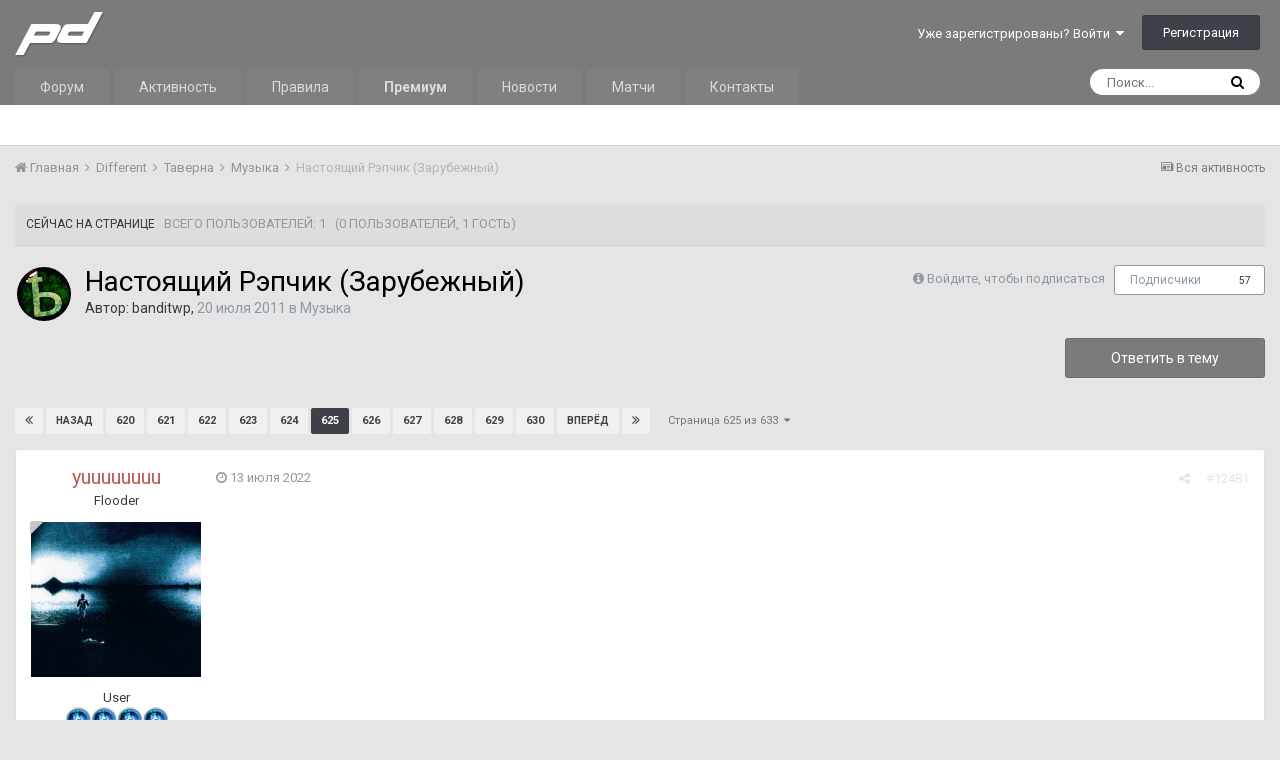

--- FILE ---
content_type: text/html;charset=UTF-8
request_url: https://prodota.ru/forum/topic/77138/page/625/
body_size: 28722
content:
<!DOCTYPE html><html lang="ru-RU" dir="ltr"><head><title>Настоящий Рэпчик (Зарубежный) - Страница 625 - Музыка - ProDota.ru</title>
		
			<!-- Global site tag (gtag.js) - Google Analytics -->
<script async src="https://www.googletagmanager.com/gtag/js?id=UA-4566205-1"></script>
<script>
  window.dataLayer = window.dataLayer || [];
  function gtag(){dataLayer.push(arguments);}
  gtag('js', new Date());

  gtag('config', 'UA-4566205-1');
</script>

<!-- Yandex.Metrika counter -->
<script type="text/javascript" >
   (function(m,e,t,r,i,k,a){m[i]=m[i]||function(){(m[i].a=m[i].a||[]).push(arguments)};
   m[i].l=1*new Date();k=e.createElement(t),a=e.getElementsByTagName(t)[0],k.async=1,k.src=r,a.parentNode.insertBefore(k,a)})
   (window, document, "script", "https://mc.yandex.ru/metrika/tag.js", "ym");

   ym(53962108, "init", {
        clickmap:true,
        trackLinks:true,
        accurateTrackBounce:true
   });
</script>
<noscript><div><img src="https://mc.yandex.ru/watch/53962108" style="position:absolute; left:-9999px;" alt="" /></div></noscript>
<!-- /Yandex.Metrika counter -->
		
		<!--[if lt IE 9]>
			<link rel="stylesheet" type="text/css" href="https://prodota.ru/forum/uploads/css_built_2/5e61784858ad3c11f00b5706d12afe52_ie8.css.2c8d637972b77f4919cabcc9110237ec.css">
		    <script src="//prodota.ru/forum/applications/core/interface/html5shiv/html5shiv.js"></script>
		<![endif]-->
		
<meta charset="utf-8">

	<meta name="viewport" content="width=device-width, initial-scale=1">


	
	


	<meta name="twitter:card" content="summary" />



	
		
			
				<meta property="og:title" content="Настоящий Рэпчик (Зарубежный)">
			
		
	

	
		
			
				<meta property="og:type" content="object">
			
		
	

	
		
			
				<meta property="og:url" content="https://prodota.ru/forum/topic/77138/">
			
		
	

	
		
			
				<meta property="og:updated_time" content="2025-05-01T04:07:16Z">
			
		
	

	
		
			
				<meta property="og:site_name" content="ProDota.ru">
			
		
	

	
		
			
				<meta property="og:locale" content="ru_RU">
			
		
	


	
		<link rel="first" href="https://prodota.ru/forum/topic/77138/" />
	

	
		<link rel="prev" href="https://prodota.ru/forum/topic/77138/page/624/" />
	

	
		<link rel="next" href="https://prodota.ru/forum/topic/77138/page/626/" />
	

	
		<link rel="last" href="https://prodota.ru/forum/topic/77138/page/633/" />
	

	
		<link rel="canonical" href="https://prodota.ru/forum/topic/77138/page/625/" />
	

	
		<link as="style" rel="preload" href="https://prodota.ru/forum/applications/core/interface/ckeditor/ckeditor/skins/ips/editor.css?t=JBDF" />
	




<link rel="manifest" href="https://prodota.ru/forum/manifest.webmanifest/">
<meta name="msapplication-config" content="https://prodota.ru/forum/browserconfig.xml/">
<meta name="msapplication-starturl" content="/">
<meta name="application-name" content="ProDota.ru">
<meta name="apple-mobile-web-app-title" content="ProDota.ru">

	<meta name="theme-color" content="#7b7b7b">






		


	
		<link href="https://fonts.googleapis.com/css?family=Roboto:300,300i,400,400i,700,700i" rel="stylesheet" referrerpolicy="origin">
	



	<link rel="stylesheet" href="https://prodota.ru/forum/uploads/css_built_2/341e4a57816af3ba440d891ca87450ff_framework.css.854b72ea4b1a5953f2cfcf6d9e720771.css?v=63cdc684c9" media="all">

	<link rel="stylesheet" href="https://prodota.ru/forum/uploads/css_built_2/05e81b71abe4f22d6eb8d1a929494829_responsive.css.c225f9b1378fd360b707f2d684f0b5f8.css?v=63cdc684c9" media="all">

	<link rel="stylesheet" href="https://prodota.ru/forum/uploads/css_built_2/20446cf2d164adcc029377cb04d43d17_flags.css.bc9662f77ce10e3170c423c743990fe8.css?v=63cdc684c9" media="all">

	<link rel="stylesheet" href="https://prodota.ru/forum/uploads/css_built_2/8e25b596c95ca506b2d440b9e2e64958_threadstarter.css.3c00885e63fa8a6d28993b3312703ecc.css?v=63cdc684c9" media="all">

	<link rel="stylesheet" href="https://prodota.ru/forum/uploads/css_built_2/f59f3cf4555e3fe151ff0b789f176e3e_threadstarter.css.5b683d3f8de272892697f803de1eb3be.css?v=63cdc684c9" media="all">

	<link rel="stylesheet" href="https://prodota.ru/forum/uploads/css_built_2/63d9f934d2c2538c65fe167e1aae60b3_threadstartertmdb.css.91d75b9458cc058b8a0874258ab64c27.css?v=63cdc684c9" media="all">

	<link rel="stylesheet" href="https://prodota.ru/forum/uploads/css_built_2/90eb5adf50a8c640f633d47fd7eb1778_core.css.11c19a41d7138aebc51a08ba4b017d1c.css?v=63cdc684c9" media="all">

	<link rel="stylesheet" href="https://prodota.ru/forum/uploads/css_built_2/5a0da001ccc2200dc5625c3f3934497d_core_responsive.css.0798533b7ccae8699ef8bf720794232c.css?v=63cdc684c9" media="all">

	<link rel="stylesheet" href="https://prodota.ru/forum/uploads/css_built_2/62e269ced0fdab7e30e026f1d30ae516_forums.css.5899997f37b1e684740dddef281d9ab7.css?v=63cdc684c9" media="all">

	<link rel="stylesheet" href="https://prodota.ru/forum/uploads/css_built_2/76e62c573090645fb99a15a363d8620e_forums_responsive.css.7c97a1235b2a59c5b914089e26ad7592.css?v=63cdc684c9" media="all">




<link rel="stylesheet" href="https://prodota.ru/forum/uploads/css_built_2/258adbb6e4f3e83cd3b355f84e3fa002_custom.css.4809464e00351ff388b2508af377bfd3.css?v=63cdc684c9" media="all">



		
		

	</head><body class="ipsApp ipsApp_front ipsJS_none ipsClearfix" data-controller="core.front.core.app,plugins.minimizequote"  data-message=""  data-pageapp="forums" data-pagelocation="front" data-pagemodule="forums" data-pagecontroller="topic" data-pageid="77138" >

<style>
	
#ebsGlobalMessage_dismiss a {
	color: #556b45;
}

.ebsGlobalMessage_custom {
	background-color: #dbe2c9;
	color: #556b45;
}
.ebsGlobalMessage_custom p::before {
	content: '\';
}
</style>



















<a href="#elContent" class="ipsHide" title="Перейти к основной публикации" accesskey="m">Перейти к публикации</a>
		<div id="ipsLayout_header" class="ipsClearfix">
			





			
<ul id='elMobileNav' class='ipsList_inline ipsResponsive_hideDesktop ipsResponsive_block' data-controller='core.front.core.mobileNav'>
	
		
			
			
				
				
			
				
				
			
				
					<li id='elMobileBreadcrumb'>
						<a href='https://prodota.ru/forum/17/'>
							<span>Музыка</span>
						</a>
					</li>
				
				
			
				
				
			
		
	
  	
		<li class='ipsJS_show'>
			<a href='https://prodota.ru/forum/search/'><i class='fa fa-search'></i></a>
		</li>
	
	
	<li >
		<a data-action="defaultStream" class='ipsType_light'  href='https://prodota.ru/forum/discover/'><i class='icon-newspaper'></i></a>
	</li>

	
    <li class='cNotifications cUserNav_icon'>
      <a href='#elMobNotifications_menu' id='elMobNotifications' data-ipsMenu data-ipsMenu-menuID='elFullNotifications_menu' data-ipsMenu-closeOnClick='false'>
        <i class='fa fa-bell'></i> <span class='ipsNotificationCount ipsHide' data-notificationType='notify'></span>
      </a>
    </li>
  
  
	<li data-ipsDrawer data-ipsDrawer-drawerElem='#elMobileDrawer'>
		<a href='#'>
			
			
				
			
			
			
			<i class='fa fa-navicon'></i>
		</a>
	</li>
</ul>
			<header><div class="ipsLayout_container">
					


<a href='/forum' id='elLogo' accesskey='1' class="ipsResponsive_hideDesktop ipsResponsive_hideTablet"><img src="https://prodota.ru/forum/public/style_images/Prodota_Images/logo.png" alt='ProDota.ru'></a>
<a href='/' id='elLogo' accesskey='1' class="ipsResponsive_hidePhone"><img src="https://prodota.ru/forum/public/style_images/Prodota_Images/logo.png" alt='ProDota.ru'></a>

					

	<ul id="elUserNav" class="ipsList_inline cSignedOut ipsClearfix ipsResponsive_hidePhone ipsResponsive_block">
		
		
	


	<li class='cUserNav_icon ipsHide' id='elCart_container'></li>
	<li class='elUserNav_sep ipsHide' id='elCart_sep'></li>

<li id="elSignInLink">
			<a href="https://prodota.ru/forum/login/" data-ipsmenu-closeonclick="false" data-ipsmenu id="elUserSignIn">
				Уже зарегистрированы? Войти  <i class="fa fa-caret-down"></i>
			</a>
			
<div id='elUserSignIn_menu' class='ipsMenu ipsMenu_auto ipsHide'>
	<form accept-charset='utf-8' method='post' action='https://prodota.ru/forum/login/' data-controller="core.global.core.login">
		<input type="hidden" name="csrfKey" value="159a96e2301e1a0941115ef8d2015444">
		<input type="hidden" name="ref" value="aHR0cHM6Ly9wcm9kb3RhLnJ1L2ZvcnVtL3RvcGljLzc3MTM4L3BhZ2UvNjI1Lw==">
		<div data-role="loginForm">
			
			
			
				<div class='ipsColumns ipsColumns_noSpacing'>
					<div class='ipsColumn ipsColumn_wide' id='elUserSignIn_internal'>
						
<div class="ipsPad ipsForm ipsForm_vertical">
	<h4 class="ipsType_sectionHead">Войти</h4>
	<br><br>
	<ul class='ipsList_reset'>
		<li class="ipsFieldRow ipsFieldRow_noLabel ipsFieldRow_fullWidth">
			
			
				<input type="text" placeholder="Имя пользователя или email-адрес" name="auth" autocomplete="email">
			
		</li>
		<li class="ipsFieldRow ipsFieldRow_noLabel ipsFieldRow_fullWidth">
			<input type="password" placeholder="Пароль" name="password" autocomplete="current-password">
		</li>
		<li class="ipsFieldRow ipsFieldRow_checkbox ipsClearfix">
			<span class="ipsCustomInput">
				<input type="checkbox" name="remember_me" id="remember_me_checkbox" value="1" checked aria-checked="true">
				<span></span>
			</span>
			<div class="ipsFieldRow_content">
				<label class="ipsFieldRow_label" for="remember_me_checkbox">Запомнить меня</label>
				<span class="ipsFieldRow_desc">Не рекомендуется на общедоступных компьютерах</span>
			</div>
		</li>
		
		<li class="ipsFieldRow ipsFieldRow_fullWidth">
			<br>
			<button type="submit" name="_processLogin" value="usernamepassword" class="ipsButton ipsButton_primary ipsButton_small" id="elSignIn_submit">Войти</button>
			
				<br>
				<p class="ipsType_right ipsType_small">
					
						<a href='https://prodota.ru/forum/lostpassword/' data-ipsDialog data-ipsDialog-title='Забыли пароль?'>
					
					Забыли пароль?</a>
				</p>
			
		</li>
	</ul>
</div>
					</div>
					<div class='ipsColumn ipsColumn_wide'>
						<div class='ipsPad' id='elUserSignIn_external'>
							<div class='ipsAreaBackground_light ipsPad_half'>
								
								
									<div class='ipsPad_half ipsType_center'>
										

<button type="submit" name="_processLogin" value="11" class='ipsButton ipsButton_verySmall ipsButton_fullWidth ipsSocial ' style="background-color: #171a21">
	
		<span class='ipsSocial_icon'>
			
				<i class='fa fa-steam'></i>
			
		</span>
		<span class='ipsSocial_text'>Sign in with Steam</span>
	
</button>
									</div>
								
							</div>
						</div>
                      <p style="color: red">ВАЖНО! Если у Вас на старой версии Логин и <b>Ник</b>, который отображался, были разными, то теперь нужно логиниться именно по <b>Нику</b>.</p>
					</div>
				</div>
			
		</div>
	</form>
</div>
		</li>
		
			<li>
				
					<a href="https://prodota.ru/forum/register/" data-ipsdialog data-ipsdialog-size="narrow" data-ipsdialog-title="Регистрация"  id="elRegisterButton" class="ipsButton ipsButton_normal ipsButton_primary">Регистрация</a>
				
			</li>
		
	</ul>

				</div>
			</header>
			

	<nav data-controller='core.front.core.navBar' class=''>
		<div class='ipsNavBar_primary ipsLayout_container  ipsClearfix'>
			

	<div id="elSearchWrapper" class="ipsPos_right">
		<div id='elSearch' class='' data-controller='core.front.core.quickSearch'>
			<form accept-charset='utf-8' action='//prodota.ru/forum/search/?do=quicksearch' method='post'>
				<input type='search' id='elSearchField' placeholder='Поиск...' name='q' autocomplete='off'>
				<button class='cSearchSubmit' type="submit"><i class="fa fa-search"></i></button>
				<div id="elSearchExpanded">
					<div class="ipsMenu_title">
						Поиск в
					</div>
					<ul class="ipsSideMenu_list ipsSideMenu_withRadios ipsSideMenu_small ipsType_normal" data-ipsSideMenu data-ipsSideMenu-type="radio" data-ipsSideMenu-responsive="false" data-role="searchContexts">
						<li>
							<span class='ipsSideMenu_item ipsSideMenu_itemActive' data-ipsMenuValue='all'>
								<input type="radio" name="type" value="all" checked id="elQuickSearchRadio_type_all">
								<label for='elQuickSearchRadio_type_all' id='elQuickSearchRadio_type_all_label'>Везде</label>
							</span>
						</li>
						
						
							<li>
								<span class='ipsSideMenu_item' data-ipsMenuValue='forums_topic'>
									<input type="radio" name="type" value="forums_topic" id="elQuickSearchRadio_type_forums_topic">
									<label for='elQuickSearchRadio_type_forums_topic' id='elQuickSearchRadio_type_forums_topic_label'>Темы</label>
								</span>
							</li>
						
						
							
								<li>
									<span class='ipsSideMenu_item' data-ipsMenuValue='contextual_{&quot;type&quot;:&quot;forums_topic&quot;,&quot;nodes&quot;:17}'>
										<input type="radio" name="type" value='contextual_{&quot;type&quot;:&quot;forums_topic&quot;,&quot;nodes&quot;:17}' id='elQuickSearchRadio_type_contextual_fb5511b668b62216c31133f26f1c5dbd'>
										<label for='elQuickSearchRadio_type_contextual_fb5511b668b62216c31133f26f1c5dbd' id='elQuickSearchRadio_type_contextual_fb5511b668b62216c31133f26f1c5dbd_label'>В этом разделе</label>
									</span>
								</li>
							
								<li>
									<span class='ipsSideMenu_item' data-ipsMenuValue='contextual_{&quot;type&quot;:&quot;forums_topic&quot;,&quot;item&quot;:77138}'>
										<input type="radio" name="type" value='contextual_{&quot;type&quot;:&quot;forums_topic&quot;,&quot;item&quot;:77138}' id='elQuickSearchRadio_type_contextual_34777a2c9f70703c427b2d5ab3dedf12'>
										<label for='elQuickSearchRadio_type_contextual_34777a2c9f70703c427b2d5ab3dedf12' id='elQuickSearchRadio_type_contextual_34777a2c9f70703c427b2d5ab3dedf12_label'>В этой теме</label>
									</span>
								</li>
							
						
						<li data-role="showMoreSearchContexts">
							<span class='ipsSideMenu_item' data-action="showMoreSearchContexts" data-exclude="forums_topic">
								Дополнительно...
							</span>
						</li>
					</ul>
					<div class="ipsMenu_title">
						Искать результаты, содержащие...
					</div>
					<ul class='ipsSideMenu_list ipsSideMenu_withRadios ipsSideMenu_small ipsType_normal' role="radiogroup" data-ipsSideMenu data-ipsSideMenu-type="radio" data-ipsSideMenu-responsive="false" data-filterType='andOr'>
						
							<li>
								<span class='ipsSideMenu_item ipsSideMenu_itemActive' data-ipsMenuValue='and'>
									<input type="radio" name="search_and_or" value="and" checked id="elRadio_andOr_and">
									<label for='elRadio_andOr_and' id='elField_andOr_label_and'><em>Все</em> слова из моего запроса</label>
								</span>
							</li>
						
							<li>
								<span class='ipsSideMenu_item ' data-ipsMenuValue='or'>
									<input type="radio" name="search_and_or" value="or"  id="elRadio_andOr_or">
									<label for='elRadio_andOr_or' id='elField_andOr_label_or'><em>Любое</em> слово из моего запроса</label>
								</span>
							</li>
						
					</ul>
					<div class="ipsMenu_title">
						Искать результаты в...
					</div>
					<ul class='ipsSideMenu_list ipsSideMenu_withRadios ipsSideMenu_small ipsType_normal' role="radiogroup" data-ipsSideMenu data-ipsSideMenu-type="radio" data-ipsSideMenu-responsive="false" data-filterType='searchIn'>
						<li>
							<span class='ipsSideMenu_item ipsSideMenu_itemActive' data-ipsMenuValue='all'>
								<input type="radio" name="search_in" value="all" checked id="elRadio_searchIn_and">
								<label for='elRadio_searchIn_and' id='elField_searchIn_label_all'>Заголовках и содержании</label>
							</span>
						</li>
						<li>
							<span class='ipsSideMenu_item' data-ipsMenuValue='titles'>
								<input type="radio" name="search_in" value="titles" id="elRadio_searchIn_titles">
								<label for='elRadio_searchIn_titles' id='elField_searchIn_label_titles'>Только в заголовках</label>
							</span>
						</li>
					</ul>
				</div>
			</form>
		</div>
	</div>

			<ul data-role="primaryNavBar" class='ipsResponsive_showDesktop ipsResponsive_block'>
				


	
		
		
		<li  id='elNavSecondary_1' data-role="navBarItem" data-navApp="core" data-navExt="CustomItem">
			
			
				<a href="https://prodota.ru/forum/"  data-navItem-id="1" >
					Форум
				</a>
			
			
				<ul class='ipsNavBar_secondary ipsHide' data-role='secondaryNavBar'>
					


	
	

	
	

	
		
		
		<li  id='elNavSecondary_12' data-role="navBarItem" data-navApp="core" data-navExt="StaffDirectory">
			
			
				<a href="https://prodota.ru/forum/staff/"  data-navItem-id="12" >
					Администрация
				</a>
			
			
		</li>
	
	

	
		
		
		<li  id='elNavSecondary_13' data-role="navBarItem" data-navApp="core" data-navExt="OnlineUsers">
			
			
				<a href="https://prodota.ru/forum/online/"  data-navItem-id="13" >
					Пользователи онлайн
				</a>
			
			
		</li>
	
	

	
		
		
		<li  id='elNavSecondary_14' data-role="navBarItem" data-navApp="core" data-navExt="Leaderboard">
			
			
				<a href="https://prodota.ru/forum/leaderboard/"  data-navItem-id="14" >
					Таблица лидеров
				</a>
			
			
		</li>
	
	

					<li class='ipsHide' id='elNavigationMore_1' data-role='navMore'>
						<a href='#' data-ipsMenu data-ipsMenu-appendTo='#elNavigationMore_1' id='elNavigationMore_1_dropdown'>Больше <i class='fa fa-caret-down'></i></a>
						<ul class='ipsHide ipsMenu ipsMenu_auto' id='elNavigationMore_1_dropdown_menu' data-role='moreDropdown'></ul>
					</li>
				</ul>
			
		</li>
	
	

	
		
		
		<li  id='elNavSecondary_2' data-role="navBarItem" data-navApp="core" data-navExt="CustomItem">
			
			
				<a href="https://prodota.ru/forum/discover/"  data-navItem-id="2" >
					Активность
				</a>
			
			
				<ul class='ipsNavBar_secondary ipsHide' data-role='secondaryNavBar'>
					


	
		
		
		<li  id='elNavSecondary_4' data-role="navBarItem" data-navApp="core" data-navExt="AllActivity">
			
			
				<a href="https://prodota.ru/forum/discover/"  data-navItem-id="4" >
					Вся активность
				</a>
			
			
		</li>
	
	

	
	

	
	

	
	

	
		
		
		<li  id='elNavSecondary_8' data-role="navBarItem" data-navApp="core" data-navExt="Search">
			
			
				<a href="https://prodota.ru/forum/search/"  data-navItem-id="8" >
					Поиск
				</a>
			
			
		</li>
	
	

	
	

					<li class='ipsHide' id='elNavigationMore_2' data-role='navMore'>
						<a href='#' data-ipsMenu data-ipsMenu-appendTo='#elNavigationMore_2' id='elNavigationMore_2_dropdown'>Больше <i class='fa fa-caret-down'></i></a>
						<ul class='ipsHide ipsMenu ipsMenu_auto' id='elNavigationMore_2_dropdown_menu' data-role='moreDropdown'></ul>
					</li>
				</ul>
			
		</li>
	
	

	
		
		
		<li  id='elNavSecondary_16' data-role="navBarItem" data-navApp="core" data-navExt="CustomItem">
			
			
				<a href="https://prodota.ru/prodota_rules.html" target='_blank' rel="noopener" data-navItem-id="16" >
					Правила
				</a>
			
			
		</li>
	
	

	
		
		
		<li  id='elNavSecondary_17' data-role="navBarItem" data-navApp="core" data-navExt="CustomItem">
			
			
				<a href="https://prodota.ru/forum/subscriptions/"  data-navItem-id="17" >
					<strong>Премиум</strong>
				</a>
			
			
		</li>
	
	

	
		
		
		<li  id='elNavSecondary_18' data-role="navBarItem" data-navApp="core" data-navExt="CustomItem">
			
			
				<a href="https://prodota.ru/news/" target='_blank' rel="noopener" data-navItem-id="18" >
					Новости
				</a>
			
			
		</li>
	
	

	
		
		
		<li  id='elNavSecondary_19' data-role="navBarItem" data-navApp="core" data-navExt="CustomItem">
			
			
				<a href="https://prodota.ru/game/" target='_blank' rel="noopener" data-navItem-id="19" >
					Матчи
				</a>
			
			
		</li>
	
	

	
	

	
		
		
		<li  id='elNavSecondary_21' data-role="navBarItem" data-navApp="core" data-navExt="CustomItem">
			
			
				<a href="https://prodota.ru/prodota_contacts.html" target='_blank' rel="noopener" data-navItem-id="21" >
					Контакты
				</a>
			
			
		</li>
	
	

				<li class='ipsHide' id='elNavigationMore' data-role='navMore'>
					<a href='#' data-ipsMenu data-ipsMenu-appendTo='#elNavigationMore' id='elNavigationMore_dropdown'>Больше</a>
					<ul class='ipsNavBar_secondary ipsHide' data-role='secondaryNavBar'>
						<li class='ipsHide' id='elNavigationMore_more' data-role='navMore'>
							<a href='#' data-ipsMenu data-ipsMenu-appendTo='#elNavigationMore_more' id='elNavigationMore_more_dropdown'>Больше <i class='fa fa-caret-down'></i></a>
							<ul class='ipsHide ipsMenu ipsMenu_auto' id='elNavigationMore_more_dropdown_menu' data-role='moreDropdown'></ul>
						</li>
					</ul>
				</li>
			</ul>
		</div>
	</nav>

		</div>
		<main id="ipsLayout_body" class="ipsLayout_container"><div id="ipsLayout_contentArea">
				<div id="ipsLayout_contentWrapper">
					
<nav class='ipsBreadcrumb ipsBreadcrumb_top ipsFaded_withHover'>
	

	<ul class='ipsList_inline ipsPos_right'>
		
		<li >
			<a data-action="defaultStream" class='ipsType_light '  href='https://prodota.ru/forum/discover/'><i class='icon-newspaper'></i> <span>Вся активность</span></a>
		</li>
		
	</ul>

	<ul data-role="breadcrumbList">
		<li>
			<a title="Главная" href='https://prodota.ru/forum/'>
				<span><i class='fa fa-home'></i> Главная <i class='fa fa-angle-right'></i></span>
			</a>
		</li>
		
		
			<li>
				
					<a href='https://prodota.ru/forum/5/'>
						<span>Different <i class='fa fa-angle-right'></i></span>
					</a>
				
			</li>
		
			<li>
				
					<a href='https://prodota.ru/forum/16/'>
						<span>Таверна <i class='fa fa-angle-right'></i></span>
					</a>
				
			</li>
		
			<li>
				
					<a href='https://prodota.ru/forum/17/'>
						<span>Музыка <i class='fa fa-angle-right'></i></span>
					</a>
				
			</li>
		
			<li>
				
					Настоящий Рэпчик (Зарубежный)
				
			</li>
		
	</ul>
</nav>
					
					<div id="ipsLayout_mainArea">
						<a id="elContent"></a>
						
						
						
						

	




	<div class='cWidgetContainer '  data-role='widgetReceiver' data-orientation='horizontal' data-widgetArea='header'>
		<ul class='ipsList_reset'>
			
				
					
					<li class='ipsWidget ipsWidget_horizontal ipsBox ipsResponsive_block ipsResponsive_hidePhone ipsResponsive_hideTablet' data-blockID='app_core_activeUsers_30gdp1rw9' data-blockConfig="true" data-blockTitle="Сейчас на странице" data-blockErrorMessage="Этот блок не будет отображён до тех пор, пока не будут установлены его настройки." data-controller='core.front.widgets.block'>
<h3 class='ipsType_reset ipsWidget_title'>
	
		Сейчас на странице
	
	
		&nbsp;&nbsp;<span class='ipsType_light ipsType_unbold ipsType_medium'>Всего пользователей: 1</span>
  		&nbsp;&nbsp;<span class='ipsType_light ipsType_unbold ipsType_medium'>(0 пользователей, 1 гость)</span>
	
</h3>
</li>
				
			
		</ul>
	</div>

						





<div class="ipsPageHeader ipsClearfix">
	
		<div class='ipsPos_right ipsResponsive_noFloat ipsResponsive_hidePhone'>
			

<div data-followApp='forums' data-followArea='topic' data-followID='77138' data-controller='core.front.core.followButton'>
	
		<span class='ipsType_light ipsType_blendLinks ipsResponsive_hidePhone ipsResponsive_inline'><i class='fa fa-info-circle'></i> <a href='https://prodota.ru/forum/login/' title='Перейти на страницу входа'>Войдите, чтобы подписаться</a>&nbsp;&nbsp;</span>
	
	

	<div class="ipsFollow ipsPos_middle ipsButton ipsButton_link ipsButton_verySmall " data-role="followButton">
		
			<a href='https://prodota.ru/forum/index.php?app=core&amp;module=system&amp;controller=notifications&amp;do=followers&amp;follow_app=forums&amp;follow_area=topic&amp;follow_id=77138' title='Кто подписался?' class='ipsType_blendLinks ipsType_noUnderline' data-ipsTooltip data-ipsDialog data-ipsDialog-size='narrow' data-ipsDialog-title='Кто подписан на это'>Подписчики</a>
			<a class='ipsCommentCount' href='https://prodota.ru/forum/index.php?app=core&amp;module=system&amp;controller=notifications&amp;do=followers&amp;follow_app=forums&amp;follow_area=topic&amp;follow_id=77138' title='Кто подписался?' data-ipsTooltip data-ipsDialog data-ipsDialog-size='narrow' data-ipsDialog-title='Кто подписан на это'>57</a>
		
	</div>

</div>
		</div>
		<div class='ipsPos_right ipsResponsive_noFloat ipsResponsive_hidePhone'>
			



		</div>
		
	
	<div class='ipsPhotoPanel ipsPhotoPanel_small ipsPhotoPanel_notPhone ipsClearfix'>
		


	<a href="https://prodota.ru/forum/profile/1083/" data-ipsHover data-ipsHover-target="https://prodota.ru/forum/profile/1083/?do=hovercard" class="ipsUserPhoto ipsUserPhoto_small" title="Перейти в профиль banditwp">
		<img src='https://prodota.ru/forum/uploads/profile/photo-thumb-1083.jpg' alt='banditwp'>
	</a>

		<div>
			<h1 class='ipsType_pageTitle ipsContained_container'>
				

				
				
					<span class='ipsType_break ipsContained'>
						<span>Настоящий Рэпчик (Зарубежный)</span>
					</span>
				
			</h1>
			
			<p class='ipsType_reset ipsType_blendLinks '>
				<span class='ipsType_normal'>
				
					Автор: 

<a href='https://prodota.ru/forum/profile/1083/' data-ipsHover data-ipsHover-target='https://prodota.ru/forum/profile/1083/?do=hovercard&amp;referrer=https%253A%252F%252Fprodota.ru%252Fforum%252Ftopic%252F77138%252Fpage%252F625%252F' title="Перейти в профиль banditwp" class="ipsType_break">banditwp</a>,  <span class='ipsType_light'><time datetime='2011-07-20T00:59:35Z' title='20.07.2011 00:59 ' data-short='14 г'>20 июля 2011</time> в <a href="https://prodota.ru/forum/17/">Музыка</a></span>
				
				</span>
				<br>
			</p>
			
		</div>
	</div>
</div>








<div class='ipsClearfix'>
	
	
	<ul class="ipsToolList ipsToolList_horizontal ipsClearfix ipsSpacer_both ">
		
			<li class='ipsToolList_primaryAction'>
				<span data-controller='forums.front.topic.reply'>
					
						<a href='#replyForm' class='ipsButton ipsButton_important ipsButton_medium ipsButton_fullWidth' data-action='replyToTopic'>Ответить в тему</a>
					
				</span>
			</li>
		
		
		
	</ul>
</div>

<div data-controller='core.front.core.commentFeed,forums.front.topic.view, core.front.core.ignoredComments' data-autoPoll data-baseURL='https://prodota.ru/forum/topic/77138/'  data-feedID='topic-77138' class='cTopic ipsClear ipsSpacer_top'>
	
			

				<div class="ipsClearfix ipsClear ipsSpacer_bottom">
					
					
						


	
	<ul class='ipsPagination' id='elPagination_32250d02cfd0e5bc40835fadc0489f15_354770809' data-ipsPagination-seoPagination='true' data-pages='633' data-ipsPagination  data-ipsPagination-pages="633" data-ipsPagination-perPage='20'>
		
			
				<li class='ipsPagination_first'><a href='https://prodota.ru/forum/topic/77138/#comments' rel="first" data-page='1' data-ipsTooltip title='Первая страница'><i class='fa fa-angle-double-left'></i></a></li>
				<li class='ipsPagination_prev'><a href='https://prodota.ru/forum/topic/77138/page/624/#comments' rel="prev" data-page='624' data-ipsTooltip title='Предыдущая страница'>Назад</a></li>
				
					<li class='ipsPagination_page'><a href='https://prodota.ru/forum/topic/77138/page/620/#comments' data-page='620'>620</a></li>
				
					<li class='ipsPagination_page'><a href='https://prodota.ru/forum/topic/77138/page/621/#comments' data-page='621'>621</a></li>
				
					<li class='ipsPagination_page'><a href='https://prodota.ru/forum/topic/77138/page/622/#comments' data-page='622'>622</a></li>
				
					<li class='ipsPagination_page'><a href='https://prodota.ru/forum/topic/77138/page/623/#comments' data-page='623'>623</a></li>
				
					<li class='ipsPagination_page'><a href='https://prodota.ru/forum/topic/77138/page/624/#comments' data-page='624'>624</a></li>
				
			
			<li class='ipsPagination_page ipsPagination_active'><a href='https://prodota.ru/forum/topic/77138/page/625/#comments' data-page='625'>625</a></li>
			
				
					<li class='ipsPagination_page'><a href='https://prodota.ru/forum/topic/77138/page/626/#comments' data-page='626'>626</a></li>
				
					<li class='ipsPagination_page'><a href='https://prodota.ru/forum/topic/77138/page/627/#comments' data-page='627'>627</a></li>
				
					<li class='ipsPagination_page'><a href='https://prodota.ru/forum/topic/77138/page/628/#comments' data-page='628'>628</a></li>
				
					<li class='ipsPagination_page'><a href='https://prodota.ru/forum/topic/77138/page/629/#comments' data-page='629'>629</a></li>
				
					<li class='ipsPagination_page'><a href='https://prodota.ru/forum/topic/77138/page/630/#comments' data-page='630'>630</a></li>
				
				<li class='ipsPagination_next'><a href='https://prodota.ru/forum/topic/77138/page/626/#comments' rel="next" data-page='626' data-ipsTooltip title='Следующая страница'>Вперёд</a></li>
				<li class='ipsPagination_last'><a href='https://prodota.ru/forum/topic/77138/page/633/#comments' rel="last" data-page='633' data-ipsTooltip title='Последняя страница'><i class='fa fa-angle-double-right'></i></a></li>
			
			
				<li class='ipsPagination_pageJump'>
					<a href='#' data-ipsMenu data-ipsMenu-closeOnClick='false' data-ipsMenu-appendTo='#elPagination_32250d02cfd0e5bc40835fadc0489f15_354770809' id='elPagination_32250d02cfd0e5bc40835fadc0489f15_354770809_jump'>Страница 625 из 633 &nbsp;<i class='fa fa-caret-down'></i></a>
					<div class='ipsMenu ipsMenu_narrow ipsPad ipsHide' id='elPagination_32250d02cfd0e5bc40835fadc0489f15_354770809_jump_menu'>
						<form accept-charset='utf-8' method='post' action='https://prodota.ru/forum/topic/77138/#comments' data-role="pageJump">
							<ul class='ipsForm ipsForm_horizontal'>
								<li class='ipsFieldRow'>
									<input type='number' min='1' max='633' placeholder='Номер страницы' class='ipsField_fullWidth' name='page'>
								</li>
								<li class='ipsFieldRow ipsFieldRow_fullWidth'>
									<input type='submit' class='ipsButton_fullWidth ipsButton ipsButton_verySmall ipsButton_primary' value='Перейти'>
								</li>
							</ul>
						</form>
					</div>
				</li>
			
		
	</ul>

					
				</div>
			
	

	

<div data-controller='core.front.core.recommendedComments' data-url='https://prodota.ru/forum/topic/77138/?recommended=comments' class='ipsAreaBackground ipsPad ipsBox ipsBox_transparent ipsSpacer_bottom ipsRecommendedComments ipsHide'>
	<div data-role="recommendedComments">
		<h2 class='ipsType_sectionHead ipsType_large'>Рекомендованные сообщения</h2>
		
	</div>
</div>
	
	<div id="elPostFeed" data-role='commentFeed' data-controller='core.front.core.moderation' >
		<form action="https://prodota.ru/forum/topic/77138/?csrfKey=159a96e2301e1a0941115ef8d2015444&amp;do=multimodComment" method="post" data-ipsPageAction data-role='moderationTools'>
			
			
				
					
					
					




<a id="comment-26316881"></a>






<article  id="elComment_26316881" class="cPost ipsBox  ipsComment  ipsComment_parent ipsClearfix ipsClear ipsColumns ipsColumns_noSpacing ipsColumns_collapsePhone  ">
	

	<div class="cAuthorPane cAuthorPane_mobile ipsResponsive_showPhone ipsResponsive_block">
		<h3 class="ipsType_sectionHead cAuthorPane_author ipsResponsive_showPhone ipsResponsive_inlineBlock ipsType_break ipsType_blendLinks ipsTruncate ipsTruncate_line">
			

<a href='https://prodota.ru/forum/profile/191844/' data-ipsHover data-ipsHover-target='https://prodota.ru/forum/profile/191844/?do=hovercard&amp;referrer=https%253A%252F%252Fprodota.ru%252Fforum%252Ftopic%252F77138%252Fpage%252F625%252F' title="Перейти в профиль yuuuuuuuu" class="ipsType_break">yuuuuuuuu</a>
			<span class="ipsResponsive_showPhone ipsResponsive_inline">  
</span>
		</h3>
		<div class="cAuthorPane_photo">
			


	<a href="https://prodota.ru/forum/profile/191844/" data-ipsHover data-ipsHover-target="https://prodota.ru/forum/profile/191844/?do=hovercard" class="ipsUserPhoto ipsUserPhoto_large" title="Перейти в профиль yuuuuuuuu">
		<img src='https://prodota.ru/forum/uploads/monthly_2022_01/926164704_71N0KKfg42L._SL1400_(2).thumb.jpg.bf4c82ca41bf11f653db97673275b6f3.jpg' alt='yuuuuuuuu'>
	</a>

		</div>
	</div>
	<aside class="ipsComment_author cAuthorPane ipsColumn ipsColumn_medium ipsResponsive_hidePhone"><h3 class="ipsType_sectionHead cAuthorPane_author ipsType_blendLinks ipsType_break">


          <strong>
          	<span class="defrelNickTopic">
              <span style="display:none">Дэфрэл</span>
              

<a href='https://prodota.ru/forum/profile/191844/' data-ipsHover data-ipsHover-target='https://prodota.ru/forum/profile/191844/?do=hovercard&amp;wr=&amp;referrer=https%253A%252F%252Fprodota.ru%252Fforum%252Ftopic%252F77138%252Fpage%252F625%252F' title="Перейти в профиль yuuuuuuuu" class="ipsType_break">yuuuuuuuu</a>
            </span>
          </strong>
          <span class="ipsResponsive_showPhone ipsResponsive_inline">  
</span>
      	</h3>
		<ul class="cAuthorPane_info ipsList_reset">
          
				<li class="ipsType_break">Flooder</li>
			
            <li class="cAuthorPane_photo">
              
              <span class="ipsUserPhoto ipsUserPhoto_variable">
<span data-ipstooltip title="Оффлайн" class="avatar_indicator avatar_indicator_offline avatar_indicator_top_left avatar_indicator_offline_color_top_left"></span>

                <a href="https://prodota.ru/forum/profile/191844/" target="_blank"><img src="https://prodota.ru/forum/uploads/monthly_2022_01/926164704_71N0KKfg42L._SL1400_(2).jpg.38d6fd40985c25d9df2881d79aca350f.jpg" alt="yuuuuuuuu"></a>
              </span>
              
            </li>
			<li>User</li>
			
          		<li><img src='https://prodota.ru/forum/uploads/pip_linki4.png' alt=''></li>
			
			
				<li>
</li>
				<li class="ipsType_light">2 694 сообщения</li>
				
          		
				

			
		</ul></aside><div class="ipsColumn ipsColumn_fluid">
		

<div id="comment-26316881_wrap" data-controller="core.front.core.comment" data-commentapp="forums" data-commenttype="forums" data-commentid="26316881" data-quotedata="{&quot;userid&quot;:191844,&quot;username&quot;:&quot;yuuuuuuuu&quot;,&quot;timestamp&quot;:1657732102,&quot;contentapp&quot;:&quot;forums&quot;,&quot;contenttype&quot;:&quot;forums&quot;,&quot;contentid&quot;:77138,&quot;contentclass&quot;:&quot;forums_Topic&quot;,&quot;contentcommentid&quot;:26316881}" class="ipsComment_content ipsType_medium  ipsFaded_withHover">
	

	<div class="ipsComment_meta ipsType_light">
		<div class="ipsPos_right ipsType_light ipsType_reset ipsFaded ipsFaded_more ipsType_blendLinks">
			<ul class="ipsList_inline ipsComment_tools">
				
				
				
					<li><a class="ipsType_blendLinks" href="https://prodota.ru/forum/topic/77138/?do=findComment&amp;comment=26316881" data-ipstooltip title="Поделиться сообщением" data-ipsmenu data-ipsmenu-closeonclick="false" id="elSharePost_26316881" data-role="shareComment"><i class="fa fa-share-alt"></i></a></li>
				
				
			

	<li>
		
		
			&nbsp;<a href="https://prodota.ru/forum/topic/77138/?do=findComment&amp;comment=26316881">#12481</a>
		
	</li>
</ul>
</div>

		<div class="ipsType_reset">
			<a href="https://prodota.ru/forum/topic/77138/?do=findComment&amp;comment=26316881" class="ipsType_blendLinks"><i class='fa fa-clock-o'></i> <time datetime='2022-07-13T17:08:22Z' title='13.07.2022 17:08 ' data-short='3 г'>13 июля 2022</time></a>
			<span class="ipsResponsive_hidePhone">
				
				
			</span>
		</div>
	</div>

	


	<div class="cPost_contentWrap ipsPad">
		
		<div data-role="commentContent" class="ipsType_normal ipsType_richText ipsContained" data-controller="core.front.core.lightboxedImages">
			<div class="ipsEmbeddedVideo">
	<div>
		<iframe allowfullscreen="" frameborder="0" height="113" title="BADBADNOTGOOD &amp; GHOSTFACE KILLAH - SIX DEGREES Ft. Danny Brown" width="200" data-embed-src="https://www.youtube.com/embed/yA-ee9M_jhE?feature=oembed"></iframe>
	</div>
</div>

<div class="ipsEmbeddedVideo">
	<div>
		<iframe allowfullscreen="" frameborder="0" height="113" title="Conway the Machine - John Woo Flick ft. Benny The Butcher and Westside Gunn" width="200" data-embed-src="https://www.youtube.com/embed/-nAo20E3jpM?feature=oembed"></iframe>
	</div>
</div>

<p>
	 
</p>

			
		</div>

		<div class="ipsItemControls">
			
				
					

	<div data-controller='core.front.core.reaction' class='ipsItemControls_right ipsClearfix '>	
		<div class='ipsReact ipsPos_right'>
			
				
				<div class='ipsReact_blurb ipsHide' data-role='reactionBlurb'>
					
				</div>
			
			
			
		</div>
	</div>

				
			
			<ul class="ipsComment_controls ipsClearfix ipsItemControls_left" data-role="commentControls">
				
					
						<li data-ipsquote-editor="topic_comment" data-ipsquote-target="#comment-26316881" class="ipsJS_show">
							<button class="ipsButton ipsButton_light ipsButton_verySmall ipsButton_narrow cMultiQuote ipsHide" data-action="multiQuoteComment" data-ipstooltip data-ipsquote-multiquote data-mqid="mq26316881" title="Мультицитата"><i class="fa fa-plus"></i></button>
						</li>
						<li data-ipsquote-editor="topic_comment" data-ipsquote-target="#comment-26316881" class="ipsJS_show">
							<a href="#" data-action="quoteComment" data-ipsquote-singlequote>Цитата</a>
						</li>
					
					
					
				
				<li class="ipsHide" data-role="commentLoading">
					<span class="ipsLoading ipsLoading_tiny ipsLoading_noAnim"></span>
				</li>
			
</ul>
</div>

		
			

	<div data-role="memberSignature" class='ipsResponsive_hidePhone'>
		<hr class='ipsHr'>
			

		<div class='ipsType_light ipsType_richText' data-ipsLazyLoad>
			<p>
	<span style="color:rgb(0,0,0);font-family:'trebuchet ms', helvetica, sans-serif;font-size:48px;">  ^_______________________________________^</span>
</p>
		</div>
	</div>

		
	</div>

	<div class="ipsMenu ipsMenu_wide ipsHide cPostShareMenu" id="elSharePost_26316881_menu">
		<div class="ipsPad">
			<h4 class="ipsType_sectionHead">Поделиться сообщением</h4>
			<hr class="ipsHr">
<h5 class="ipsType_normal ipsType_reset">Ссылка на сообщение</h5>
			
			<input type="text" value="https://prodota.ru/forum/topic/77138/?do=findComment&amp;comment=26316881" class="ipsField_fullWidth">
			

			
		</div>
	</div>
</div>

	</div>
</article>

					
				
					
					
					




<a id="comment-26319571"></a>






<article  id="elComment_26319571" class="cPost ipsBox  ipsComment  ipsComment_parent ipsClearfix ipsClear ipsColumns ipsColumns_noSpacing ipsColumns_collapsePhone  ">
	

	<div class="cAuthorPane cAuthorPane_mobile ipsResponsive_showPhone ipsResponsive_block">
		<h3 class="ipsType_sectionHead cAuthorPane_author ipsResponsive_showPhone ipsResponsive_inlineBlock ipsType_break ipsType_blendLinks ipsTruncate ipsTruncate_line">
			

<a href='https://prodota.ru/forum/profile/222076/' data-ipsHover data-ipsHover-target='https://prodota.ru/forum/profile/222076/?do=hovercard&amp;referrer=https%253A%252F%252Fprodota.ru%252Fforum%252Ftopic%252F77138%252Fpage%252F625%252F' title="Перейти в профиль BabyPlutoQT" class="ipsType_break">BabyPlutoQT</a>
			<span class="ipsResponsive_showPhone ipsResponsive_inline">  
</span>
		</h3>
		<div class="cAuthorPane_photo">
			


	<a href="https://prodota.ru/forum/profile/222076/" data-ipsHover data-ipsHover-target="https://prodota.ru/forum/profile/222076/?do=hovercard" class="ipsUserPhoto ipsUserPhoto_large" title="Перейти в профиль BabyPlutoQT">
		<img src='https://prodota.ru/forum/uploads/monthly_2023_03/photo_2022-11-23_16-17-27.thumb.jpg.622a30fdafff8abecbf1d36d568728d5.jpg' alt='BabyPlutoQT'>
	</a>

		</div>
	</div>
	<aside class="ipsComment_author cAuthorPane ipsColumn ipsColumn_medium ipsResponsive_hidePhone"><h3 class="ipsType_sectionHead cAuthorPane_author ipsType_blendLinks ipsType_break">


          <strong>
          	<span class="defrelNickTopic">
              <span style="display:none">Дэфрэл</span>
              

<a href='https://prodota.ru/forum/profile/222076/' data-ipsHover data-ipsHover-target='https://prodota.ru/forum/profile/222076/?do=hovercard&amp;wr=&amp;referrer=https%253A%252F%252Fprodota.ru%252Fforum%252Ftopic%252F77138%252Fpage%252F625%252F' title="Перейти в профиль BabyPlutoQT" class="ipsType_break">BabyPlutoQT</a>
            </span>
          </strong>
          <span class="ipsResponsive_showPhone ipsResponsive_inline">  
</span>
      	</h3>
		<ul class="cAuthorPane_info ipsList_reset">
          
				<li class="ipsType_break">Dominating</li>
			
            <li class="cAuthorPane_photo">
              
              <span class="ipsUserPhoto ipsUserPhoto_variable">
<span data-ipstooltip title="Оффлайн" class="avatar_indicator avatar_indicator_offline avatar_indicator_top_left avatar_indicator_offline_color_top_left"></span>

                <a href="https://prodota.ru/forum/profile/222076/" target="_blank"><img src="https://prodota.ru/forum/uploads/monthly_2023_03/photo_2022-11-23_16-17-27.jpg.044fcfb373d8338a5f5e993c1febab7a.jpg" alt="BabyPlutoQT"></a>
              </span>
              
            </li>
			<li>User</li>
			
          		<li><img src='https://prodota.ru/forum/uploads/pip_linka.png' alt=''></li>
			
			
				<li>
</li>
				<li class="ipsType_light">309 сообщений</li>
				
          		
				

			
		</ul></aside><div class="ipsColumn ipsColumn_fluid">
		

<div id="comment-26319571_wrap" data-controller="core.front.core.comment" data-commentapp="forums" data-commenttype="forums" data-commentid="26319571" data-quotedata="{&quot;userid&quot;:222076,&quot;username&quot;:&quot;BabyPlutoQT&quot;,&quot;timestamp&quot;:1657823145,&quot;contentapp&quot;:&quot;forums&quot;,&quot;contenttype&quot;:&quot;forums&quot;,&quot;contentid&quot;:77138,&quot;contentclass&quot;:&quot;forums_Topic&quot;,&quot;contentcommentid&quot;:26319571}" class="ipsComment_content ipsType_medium  ipsFaded_withHover">
	

	<div class="ipsComment_meta ipsType_light">
		<div class="ipsPos_right ipsType_light ipsType_reset ipsFaded ipsFaded_more ipsType_blendLinks">
			<ul class="ipsList_inline ipsComment_tools">
				
				
				
					<li><a class="ipsType_blendLinks" href="https://prodota.ru/forum/topic/77138/?do=findComment&amp;comment=26319571" data-ipstooltip title="Поделиться сообщением" data-ipsmenu data-ipsmenu-closeonclick="false" id="elSharePost_26319571" data-role="shareComment"><i class="fa fa-share-alt"></i></a></li>
				
				
			

	<li>
		
		
			&nbsp;<a href="https://prodota.ru/forum/topic/77138/?do=findComment&amp;comment=26319571">#12482</a>
		
	</li>
</ul>
</div>

		<div class="ipsType_reset">
			<a href="https://prodota.ru/forum/topic/77138/?do=findComment&amp;comment=26319571" class="ipsType_blendLinks"><i class='fa fa-clock-o'></i> <time datetime='2022-07-14T18:25:45Z' title='14.07.2022 18:25 ' data-short='3 г'>14 июля 2022</time></a>
			<span class="ipsResponsive_hidePhone">
				
				
			</span>
		</div>
	</div>

	


	<div class="cPost_contentWrap ipsPad">
		
		<div data-role="commentContent" class="ipsType_normal ipsType_richText ipsContained" data-controller="core.front.core.lightboxedImages">
			<div class="ipsEmbeddedVideo">
	<div>
		<iframe allowfullscreen="" frameborder="0" height="113" title="LIL T JAY | Funk Flex | #Freestyle108" width="200" data-embed-src="https://www.youtube.com/embed/vT4vfMacyJk?feature=oembed"></iframe>
	</div>
</div>

<p>
	 
</p>

<p>
	Один из самых топовых выпусков
</p>

<p>
	 
</p>

<div class="ipsEmbeddedVideo">
	<div>
		<iframe allowfullscreen="" frameborder="0" height="113" title="Yella Beezy Dis Mo3 On Nipsey Hussle Summertime Beat" width="200" data-embed-src="https://www.youtube.com/embed/VZeKcBS5CJI?feature=oembed"></iframe>
	</div>
</div>

<p>
	 
</p>

<p>
	Тотальный разъеб
</p>

			
		</div>

		<div class="ipsItemControls">
			
				
					

	<div data-controller='core.front.core.reaction' class='ipsItemControls_right ipsClearfix '>	
		<div class='ipsReact ipsPos_right'>
			
				
				<div class='ipsReact_blurb ipsHide' data-role='reactionBlurb'>
					
				</div>
			
			
			
		</div>
	</div>

				
			
			<ul class="ipsComment_controls ipsClearfix ipsItemControls_left" data-role="commentControls">
				
					
						<li data-ipsquote-editor="topic_comment" data-ipsquote-target="#comment-26319571" class="ipsJS_show">
							<button class="ipsButton ipsButton_light ipsButton_verySmall ipsButton_narrow cMultiQuote ipsHide" data-action="multiQuoteComment" data-ipstooltip data-ipsquote-multiquote data-mqid="mq26319571" title="Мультицитата"><i class="fa fa-plus"></i></button>
						</li>
						<li data-ipsquote-editor="topic_comment" data-ipsquote-target="#comment-26319571" class="ipsJS_show">
							<a href="#" data-action="quoteComment" data-ipsquote-singlequote>Цитата</a>
						</li>
					
					
					
				
				<li class="ipsHide" data-role="commentLoading">
					<span class="ipsLoading ipsLoading_tiny ipsLoading_noAnim"></span>
				</li>
			
</ul>
</div>

		
	</div>

	<div class="ipsMenu ipsMenu_wide ipsHide cPostShareMenu" id="elSharePost_26319571_menu">
		<div class="ipsPad">
			<h4 class="ipsType_sectionHead">Поделиться сообщением</h4>
			<hr class="ipsHr">
<h5 class="ipsType_normal ipsType_reset">Ссылка на сообщение</h5>
			
			<input type="text" value="https://prodota.ru/forum/topic/77138/?do=findComment&amp;comment=26319571" class="ipsField_fullWidth">
			

			
		</div>
	</div>
</div>

	</div>
</article>

					
				
					
					
					




<a id="comment-26320788"></a>






<article  id="elComment_26320788" class="cPost ipsBox  ipsComment  ipsComment_parent ipsClearfix ipsClear ipsColumns ipsColumns_noSpacing ipsColumns_collapsePhone  ">
	

	<div class="cAuthorPane cAuthorPane_mobile ipsResponsive_showPhone ipsResponsive_block">
		<h3 class="ipsType_sectionHead cAuthorPane_author ipsResponsive_showPhone ipsResponsive_inlineBlock ipsType_break ipsType_blendLinks ipsTruncate ipsTruncate_line">
			

<a href='https://prodota.ru/forum/profile/222076/' data-ipsHover data-ipsHover-target='https://prodota.ru/forum/profile/222076/?do=hovercard&amp;referrer=https%253A%252F%252Fprodota.ru%252Fforum%252Ftopic%252F77138%252Fpage%252F625%252F' title="Перейти в профиль BabyPlutoQT" class="ipsType_break">BabyPlutoQT</a>
			<span class="ipsResponsive_showPhone ipsResponsive_inline">  
</span>
		</h3>
		<div class="cAuthorPane_photo">
			


	<a href="https://prodota.ru/forum/profile/222076/" data-ipsHover data-ipsHover-target="https://prodota.ru/forum/profile/222076/?do=hovercard" class="ipsUserPhoto ipsUserPhoto_large" title="Перейти в профиль BabyPlutoQT">
		<img src='https://prodota.ru/forum/uploads/monthly_2023_03/photo_2022-11-23_16-17-27.thumb.jpg.622a30fdafff8abecbf1d36d568728d5.jpg' alt='BabyPlutoQT'>
	</a>

		</div>
	</div>
	<aside class="ipsComment_author cAuthorPane ipsColumn ipsColumn_medium ipsResponsive_hidePhone"><h3 class="ipsType_sectionHead cAuthorPane_author ipsType_blendLinks ipsType_break">


          <strong>
          	<span class="defrelNickTopic">
              <span style="display:none">Дэфрэл</span>
              

<a href='https://prodota.ru/forum/profile/222076/' data-ipsHover data-ipsHover-target='https://prodota.ru/forum/profile/222076/?do=hovercard&amp;wr=&amp;referrer=https%253A%252F%252Fprodota.ru%252Fforum%252Ftopic%252F77138%252Fpage%252F625%252F' title="Перейти в профиль BabyPlutoQT" class="ipsType_break">BabyPlutoQT</a>
            </span>
          </strong>
          <span class="ipsResponsive_showPhone ipsResponsive_inline">  
</span>
      	</h3>
		<ul class="cAuthorPane_info ipsList_reset">
          
				<li class="ipsType_break">Dominating</li>
			
            <li class="cAuthorPane_photo">
              
              <span class="ipsUserPhoto ipsUserPhoto_variable">
<span data-ipstooltip title="Оффлайн" class="avatar_indicator avatar_indicator_offline avatar_indicator_top_left avatar_indicator_offline_color_top_left"></span>

                <a href="https://prodota.ru/forum/profile/222076/" target="_blank"><img src="https://prodota.ru/forum/uploads/monthly_2023_03/photo_2022-11-23_16-17-27.jpg.044fcfb373d8338a5f5e993c1febab7a.jpg" alt="BabyPlutoQT"></a>
              </span>
              
            </li>
			<li>User</li>
			
          		<li><img src='https://prodota.ru/forum/uploads/pip_linka.png' alt=''></li>
			
			
				<li>
</li>
				<li class="ipsType_light">309 сообщений</li>
				
          		
				

			
		</ul></aside><div class="ipsColumn ipsColumn_fluid">
		

<div id="comment-26320788_wrap" data-controller="core.front.core.comment" data-commentapp="forums" data-commenttype="forums" data-commentid="26320788" data-quotedata="{&quot;userid&quot;:222076,&quot;username&quot;:&quot;BabyPlutoQT&quot;,&quot;timestamp&quot;:1657885877,&quot;contentapp&quot;:&quot;forums&quot;,&quot;contenttype&quot;:&quot;forums&quot;,&quot;contentid&quot;:77138,&quot;contentclass&quot;:&quot;forums_Topic&quot;,&quot;contentcommentid&quot;:26320788}" class="ipsComment_content ipsType_medium  ipsFaded_withHover">
	

	<div class="ipsComment_meta ipsType_light">
		<div class="ipsPos_right ipsType_light ipsType_reset ipsFaded ipsFaded_more ipsType_blendLinks">
			<ul class="ipsList_inline ipsComment_tools">
				
				
				
					<li><a class="ipsType_blendLinks" href="https://prodota.ru/forum/topic/77138/?do=findComment&amp;comment=26320788" data-ipstooltip title="Поделиться сообщением" data-ipsmenu data-ipsmenu-closeonclick="false" id="elSharePost_26320788" data-role="shareComment"><i class="fa fa-share-alt"></i></a></li>
				
				
			

	<li>
		
		
			&nbsp;<a href="https://prodota.ru/forum/topic/77138/?do=findComment&amp;comment=26320788">#12483</a>
		
	</li>
</ul>
</div>

		<div class="ipsType_reset">
			<a href="https://prodota.ru/forum/topic/77138/?do=findComment&amp;comment=26320788" class="ipsType_blendLinks"><i class='fa fa-clock-o'></i> <time datetime='2022-07-15T11:51:17Z' title='15.07.2022 11:51 ' data-short='3 г'>15 июля 2022</time></a>
			<span class="ipsResponsive_hidePhone">
				
					(изменено)
				
				
			</span>
		</div>
	</div>

	


	<div class="cPost_contentWrap ipsPad">
		
		<div data-role="commentContent" class="ipsType_normal ipsType_richText ipsContained" data-controller="core.front.core.lightboxedImages">
			<p>
	Cochies - THE INSPECTION
</p>

<p>
	 
</p>

<p>
	Кароче, есть имба которая с момент релиза пару раз в день включается по прежнему. BENBOW CRESCENT тоже норм был, но этот попизже выглядит канеш + ахуенные фиты с Chief Keef, Young Nudy (в прошлом релизе вроде не было вообще фитов). Обидно пиздец канеш,  что Cochise на сайфере ххл оказался на таком бите, ему пиздец как тяжело было читать под такое, анлакич тупа. Babyface Ray нормально там потрахал, ожидаемо
</p>

<p>
	 
</p>

<div class="ipsEmbeddedVideo">
	<div>
		<iframe allowfullscreen="" frameborder="0" height="113" title="2022 XXL Freshman Cypher With BabyTron, Cochise, Babyface Ray and Kali" width="200" data-embed-src="https://www.youtube.com/embed/LQ6m3fuv0Qk?feature=oembed"></iframe>
	</div>
</div>

<p>
	 
</p>

			
				
<br>
<span class='ipsType_reset ipsType_medium ipsType_light' data-excludequote>
	Изменено <time datetime='2022-07-15T11:52:06Z' title='15.07.2022 11:52 ' data-short='3 г'>15 июля 2022</time> пользователем BabyPlutoQT
	
	
</span>
			
		</div>

		<div class="ipsItemControls">
			
				
					

	<div data-controller='core.front.core.reaction' class='ipsItemControls_right ipsClearfix '>	
		<div class='ipsReact ipsPos_right'>
			
				
				<div class='ipsReact_blurb ipsHide' data-role='reactionBlurb'>
					
				</div>
			
			
			
		</div>
	</div>

				
			
			<ul class="ipsComment_controls ipsClearfix ipsItemControls_left" data-role="commentControls">
				
					
						<li data-ipsquote-editor="topic_comment" data-ipsquote-target="#comment-26320788" class="ipsJS_show">
							<button class="ipsButton ipsButton_light ipsButton_verySmall ipsButton_narrow cMultiQuote ipsHide" data-action="multiQuoteComment" data-ipstooltip data-ipsquote-multiquote data-mqid="mq26320788" title="Мультицитата"><i class="fa fa-plus"></i></button>
						</li>
						<li data-ipsquote-editor="topic_comment" data-ipsquote-target="#comment-26320788" class="ipsJS_show">
							<a href="#" data-action="quoteComment" data-ipsquote-singlequote>Цитата</a>
						</li>
					
					
					
				
				<li class="ipsHide" data-role="commentLoading">
					<span class="ipsLoading ipsLoading_tiny ipsLoading_noAnim"></span>
				</li>
			
</ul>
</div>

		
	</div>

	<div class="ipsMenu ipsMenu_wide ipsHide cPostShareMenu" id="elSharePost_26320788_menu">
		<div class="ipsPad">
			<h4 class="ipsType_sectionHead">Поделиться сообщением</h4>
			<hr class="ipsHr">
<h5 class="ipsType_normal ipsType_reset">Ссылка на сообщение</h5>
			
			<input type="text" value="https://prodota.ru/forum/topic/77138/?do=findComment&amp;comment=26320788" class="ipsField_fullWidth">
			

			
		</div>
	</div>
</div>

	</div>
</article>

					
				
					
					
					




<a id="comment-26322513"></a>






<article  id="elComment_26322513" class="cPost ipsBox  ipsComment  ipsComment_parent ipsClearfix ipsClear ipsColumns ipsColumns_noSpacing ipsColumns_collapsePhone  ">
	

	<div class="cAuthorPane cAuthorPane_mobile ipsResponsive_showPhone ipsResponsive_block">
		<h3 class="ipsType_sectionHead cAuthorPane_author ipsResponsive_showPhone ipsResponsive_inlineBlock ipsType_break ipsType_blendLinks ipsTruncate ipsTruncate_line">
			

<a href='https://prodota.ru/forum/profile/222076/' data-ipsHover data-ipsHover-target='https://prodota.ru/forum/profile/222076/?do=hovercard&amp;referrer=https%253A%252F%252Fprodota.ru%252Fforum%252Ftopic%252F77138%252Fpage%252F625%252F' title="Перейти в профиль BabyPlutoQT" class="ipsType_break">BabyPlutoQT</a>
			<span class="ipsResponsive_showPhone ipsResponsive_inline">  
</span>
		</h3>
		<div class="cAuthorPane_photo">
			


	<a href="https://prodota.ru/forum/profile/222076/" data-ipsHover data-ipsHover-target="https://prodota.ru/forum/profile/222076/?do=hovercard" class="ipsUserPhoto ipsUserPhoto_large" title="Перейти в профиль BabyPlutoQT">
		<img src='https://prodota.ru/forum/uploads/monthly_2023_03/photo_2022-11-23_16-17-27.thumb.jpg.622a30fdafff8abecbf1d36d568728d5.jpg' alt='BabyPlutoQT'>
	</a>

		</div>
	</div>
	<aside class="ipsComment_author cAuthorPane ipsColumn ipsColumn_medium ipsResponsive_hidePhone"><h3 class="ipsType_sectionHead cAuthorPane_author ipsType_blendLinks ipsType_break">


          <strong>
          	<span class="defrelNickTopic">
              <span style="display:none">Дэфрэл</span>
              

<a href='https://prodota.ru/forum/profile/222076/' data-ipsHover data-ipsHover-target='https://prodota.ru/forum/profile/222076/?do=hovercard&amp;wr=&amp;referrer=https%253A%252F%252Fprodota.ru%252Fforum%252Ftopic%252F77138%252Fpage%252F625%252F' title="Перейти в профиль BabyPlutoQT" class="ipsType_break">BabyPlutoQT</a>
            </span>
          </strong>
          <span class="ipsResponsive_showPhone ipsResponsive_inline">  
</span>
      	</h3>
		<ul class="cAuthorPane_info ipsList_reset">
          
				<li class="ipsType_break">Dominating</li>
			
            <li class="cAuthorPane_photo">
              
              <span class="ipsUserPhoto ipsUserPhoto_variable">
<span data-ipstooltip title="Оффлайн" class="avatar_indicator avatar_indicator_offline avatar_indicator_top_left avatar_indicator_offline_color_top_left"></span>

                <a href="https://prodota.ru/forum/profile/222076/" target="_blank"><img src="https://prodota.ru/forum/uploads/monthly_2023_03/photo_2022-11-23_16-17-27.jpg.044fcfb373d8338a5f5e993c1febab7a.jpg" alt="BabyPlutoQT"></a>
              </span>
              
            </li>
			<li>User</li>
			
          		<li><img src='https://prodota.ru/forum/uploads/pip_linka.png' alt=''></li>
			
			
				<li>
</li>
				<li class="ipsType_light">309 сообщений</li>
				
          		
				

			
		</ul></aside><div class="ipsColumn ipsColumn_fluid">
		

<div id="comment-26322513_wrap" data-controller="core.front.core.comment" data-commentapp="forums" data-commenttype="forums" data-commentid="26322513" data-quotedata="{&quot;userid&quot;:222076,&quot;username&quot;:&quot;BabyPlutoQT&quot;,&quot;timestamp&quot;:1657967086,&quot;contentapp&quot;:&quot;forums&quot;,&quot;contenttype&quot;:&quot;forums&quot;,&quot;contentid&quot;:77138,&quot;contentclass&quot;:&quot;forums_Topic&quot;,&quot;contentcommentid&quot;:26322513}" class="ipsComment_content ipsType_medium  ipsFaded_withHover">
	

	<div class="ipsComment_meta ipsType_light">
		<div class="ipsPos_right ipsType_light ipsType_reset ipsFaded ipsFaded_more ipsType_blendLinks">
			<ul class="ipsList_inline ipsComment_tools">
				
				
				
					<li><a class="ipsType_blendLinks" href="https://prodota.ru/forum/topic/77138/?do=findComment&amp;comment=26322513" data-ipstooltip title="Поделиться сообщением" data-ipsmenu data-ipsmenu-closeonclick="false" id="elSharePost_26322513" data-role="shareComment"><i class="fa fa-share-alt"></i></a></li>
				
				
			

	<li>
		
		
			&nbsp;<a href="https://prodota.ru/forum/topic/77138/?do=findComment&amp;comment=26322513">#12484</a>
		
	</li>
</ul>
</div>

		<div class="ipsType_reset">
			<a href="https://prodota.ru/forum/topic/77138/?do=findComment&amp;comment=26322513" class="ipsType_blendLinks"><i class='fa fa-clock-o'></i> <time datetime='2022-07-16T10:24:46Z' title='16.07.2022 10:24 ' data-short='3 г'>16 июля 2022</time></a>
			<span class="ipsResponsive_hidePhone">
				
				
			</span>
		</div>
	</div>

	


	<div class="cPost_contentWrap ipsPad">
		
		<div data-role="commentContent" class="ipsType_normal ipsType_richText ipsContained" data-controller="core.front.core.lightboxedImages">
			<p>
	<a href="https://vk.com/video561105827_456239515" rel="external nofollow">https://vk.com/video561105827_456239515</a><br />
	 
</p>

<p>
	Там asap rocky - Taylor swift, ахуенно канеш, подразьебало
</p>

			
		</div>

		<div class="ipsItemControls">
			
				
					

	<div data-controller='core.front.core.reaction' class='ipsItemControls_right ipsClearfix '>	
		<div class='ipsReact ipsPos_right'>
			
				
				<div class='ipsReact_blurb ipsHide' data-role='reactionBlurb'>
					
				</div>
			
			
			
		</div>
	</div>

				
			
			<ul class="ipsComment_controls ipsClearfix ipsItemControls_left" data-role="commentControls">
				
					
						<li data-ipsquote-editor="topic_comment" data-ipsquote-target="#comment-26322513" class="ipsJS_show">
							<button class="ipsButton ipsButton_light ipsButton_verySmall ipsButton_narrow cMultiQuote ipsHide" data-action="multiQuoteComment" data-ipstooltip data-ipsquote-multiquote data-mqid="mq26322513" title="Мультицитата"><i class="fa fa-plus"></i></button>
						</li>
						<li data-ipsquote-editor="topic_comment" data-ipsquote-target="#comment-26322513" class="ipsJS_show">
							<a href="#" data-action="quoteComment" data-ipsquote-singlequote>Цитата</a>
						</li>
					
					
					
				
				<li class="ipsHide" data-role="commentLoading">
					<span class="ipsLoading ipsLoading_tiny ipsLoading_noAnim"></span>
				</li>
			
</ul>
</div>

		
	</div>

	<div class="ipsMenu ipsMenu_wide ipsHide cPostShareMenu" id="elSharePost_26322513_menu">
		<div class="ipsPad">
			<h4 class="ipsType_sectionHead">Поделиться сообщением</h4>
			<hr class="ipsHr">
<h5 class="ipsType_normal ipsType_reset">Ссылка на сообщение</h5>
			
			<input type="text" value="https://prodota.ru/forum/topic/77138/?do=findComment&amp;comment=26322513" class="ipsField_fullWidth">
			

			
		</div>
	</div>
</div>

	</div>
</article>

					
				
					
					
					




<a id="comment-26322577"></a>






<article  id="elComment_26322577" class="cPost ipsBox  ipsComment  ipsComment_parent ipsClearfix ipsClear ipsColumns ipsColumns_noSpacing ipsColumns_collapsePhone  ">
	

	<div class="cAuthorPane cAuthorPane_mobile ipsResponsive_showPhone ipsResponsive_block">
		<h3 class="ipsType_sectionHead cAuthorPane_author ipsResponsive_showPhone ipsResponsive_inlineBlock ipsType_break ipsType_blendLinks ipsTruncate ipsTruncate_line">
			

<a href='https://prodota.ru/forum/profile/189679/' data-ipsHover data-ipsHover-target='https://prodota.ru/forum/profile/189679/?do=hovercard&amp;referrer=https%253A%252F%252Fprodota.ru%252Fforum%252Ftopic%252F77138%252Fpage%252F625%252F' title="Перейти в профиль pjk530" class="ipsType_break">pjk530</a>
			<span class="ipsResponsive_showPhone ipsResponsive_inline">  
</span>
		</h3>
		<div class="cAuthorPane_photo">
			


	<a href="https://prodota.ru/forum/profile/189679/" data-ipsHover data-ipsHover-target="https://prodota.ru/forum/profile/189679/?do=hovercard" class="ipsUserPhoto ipsUserPhoto_large" title="Перейти в профиль pjk530">
		<img src='https://prodota.ru/forum/uploads/monthly_2025_10/521578180_TklTV1E-Imgur.thumb.png.726b9c5a0c21311abf43521dacd128c7.png' alt='pjk530'>
	</a>

		</div>
	</div>
	<aside class="ipsComment_author cAuthorPane ipsColumn ipsColumn_medium ipsResponsive_hidePhone"><h3 class="ipsType_sectionHead cAuthorPane_author ipsType_blendLinks ipsType_break">


          <strong>
          	<span class="defrelNickTopic">
              <span style="display:none">Дэфрэл</span>
              

<a href='https://prodota.ru/forum/profile/189679/' data-ipsHover data-ipsHover-target='https://prodota.ru/forum/profile/189679/?do=hovercard&amp;wr=&amp;referrer=https%253A%252F%252Fprodota.ru%252Fforum%252Ftopic%252F77138%252Fpage%252F625%252F' title="Перейти в профиль pjk530" class="ipsType_break">pjk530</a>
            </span>
          </strong>
          <span class="ipsResponsive_showPhone ipsResponsive_inline">  
</span>
      	</h3>
		<ul class="cAuthorPane_info ipsList_reset">
          
				<li class="ipsType_break">Floodseeker</li>
			
            <li class="cAuthorPane_photo">
              
              <span class="ipsUserPhoto ipsUserPhoto_variable">
<span data-ipstooltip title="Оффлайн" class="avatar_indicator avatar_indicator_offline avatar_indicator_top_left avatar_indicator_offline_color_top_left"></span>

                <a href="https://prodota.ru/forum/profile/189679/" target="_blank"><img src="https://prodota.ru/forum/uploads/monthly_2025_10/521578180_TklTV1E-Imgur.png.e9ffabf354628859f1741ab67590a7ee.png" alt="pjk530"></a>
              </span>
              
            </li>
			<li>User</li>
			
          		<li><img src='https://prodota.ru/forum/uploads/pip_midas3.png' alt=''></li>
			
			
				<li>
</li>
				<li class="ipsType_light">8 818 сообщений</li>
				
          		
				

			
		</ul></aside><div class="ipsColumn ipsColumn_fluid">
		

<div id="comment-26322577_wrap" data-controller="core.front.core.comment" data-commentapp="forums" data-commenttype="forums" data-commentid="26322577" data-quotedata="{&quot;userid&quot;:189679,&quot;username&quot;:&quot;pjk530&quot;,&quot;timestamp&quot;:1657970475,&quot;contentapp&quot;:&quot;forums&quot;,&quot;contenttype&quot;:&quot;forums&quot;,&quot;contentid&quot;:77138,&quot;contentclass&quot;:&quot;forums_Topic&quot;,&quot;contentcommentid&quot;:26322577}" class="ipsComment_content ipsType_medium  ipsFaded_withHover">
	

	<div class="ipsComment_meta ipsType_light">
		<div class="ipsPos_right ipsType_light ipsType_reset ipsFaded ipsFaded_more ipsType_blendLinks">
			<ul class="ipsList_inline ipsComment_tools">
				
				
				
					<li><a class="ipsType_blendLinks" href="https://prodota.ru/forum/topic/77138/?do=findComment&amp;comment=26322577" data-ipstooltip title="Поделиться сообщением" data-ipsmenu data-ipsmenu-closeonclick="false" id="elSharePost_26322577" data-role="shareComment"><i class="fa fa-share-alt"></i></a></li>
				
				
			

	<li>
		
		
			&nbsp;<a href="https://prodota.ru/forum/topic/77138/?do=findComment&amp;comment=26322577">#12485</a>
		
	</li>
</ul>
</div>

		<div class="ipsType_reset">
			<a href="https://prodota.ru/forum/topic/77138/?do=findComment&amp;comment=26322577" class="ipsType_blendLinks"><i class='fa fa-clock-o'></i> <time datetime='2022-07-16T11:21:15Z' title='16.07.2022 11:21 ' data-short='3 г'>16 июля 2022</time></a>
			<span class="ipsResponsive_hidePhone">
				
				
			</span>
		</div>
	</div>

	


	<div class="cPost_contentWrap ipsPad">
		
		<div data-role="commentContent" class="ipsType_normal ipsType_richText ipsContained" data-controller="core.front.core.lightboxedImages">
			<blockquote class="ipsQuote" data-ipsquote="" data-ipsquote-contentapp="forums" data-ipsquote-contentclass="forums_Topic" data-ipsquote-contentcommentid="26322513" data-ipsquote-contentid="77138" data-ipsquote-contenttype="forums" data-ipsquote-timestamp="1657967086" data-ipsquote-userid="222076" data-ipsquote-username="BabyPlutoQT">
	<div class="ipsQuote_citation">
		BabyPlutoQT написал 56 минут назад:
	</div>

	<div class="ipsQuote_contents">
		<p>
			<a href="https://vk.com/video561105827_456239515" rel="external nofollow">https://vk.com/video561105827_456239515</a><br />
			 
		</p>

		<p>
			Там asap rocky - Taylor swift, ахуенно канеш, подразьебало
		</p>
	</div>
</blockquote>

<p>
	похоже на вторую часть бабушка бой
</p>

			
		</div>

		<div class="ipsItemControls">
			
				
					

	<div data-controller='core.front.core.reaction' class='ipsItemControls_right ipsClearfix '>	
		<div class='ipsReact ipsPos_right'>
			
				
				<div class='ipsReact_blurb ipsHide' data-role='reactionBlurb'>
					
				</div>
			
			
			
		</div>
	</div>

				
			
			<ul class="ipsComment_controls ipsClearfix ipsItemControls_left" data-role="commentControls">
				
					
						<li data-ipsquote-editor="topic_comment" data-ipsquote-target="#comment-26322577" class="ipsJS_show">
							<button class="ipsButton ipsButton_light ipsButton_verySmall ipsButton_narrow cMultiQuote ipsHide" data-action="multiQuoteComment" data-ipstooltip data-ipsquote-multiquote data-mqid="mq26322577" title="Мультицитата"><i class="fa fa-plus"></i></button>
						</li>
						<li data-ipsquote-editor="topic_comment" data-ipsquote-target="#comment-26322577" class="ipsJS_show">
							<a href="#" data-action="quoteComment" data-ipsquote-singlequote>Цитата</a>
						</li>
					
					
					
				
				<li class="ipsHide" data-role="commentLoading">
					<span class="ipsLoading ipsLoading_tiny ipsLoading_noAnim"></span>
				</li>
			
</ul>
</div>

		
	</div>

	<div class="ipsMenu ipsMenu_wide ipsHide cPostShareMenu" id="elSharePost_26322577_menu">
		<div class="ipsPad">
			<h4 class="ipsType_sectionHead">Поделиться сообщением</h4>
			<hr class="ipsHr">
<h5 class="ipsType_normal ipsType_reset">Ссылка на сообщение</h5>
			
			<input type="text" value="https://prodota.ru/forum/topic/77138/?do=findComment&amp;comment=26322577" class="ipsField_fullWidth">
			

			
		</div>
	</div>
</div>

	</div>
</article>

					
				
					
					
					




<a id="comment-26324164"></a>






<article  id="elComment_26324164" class="cPost ipsBox  ipsComment  ipsComment_parent ipsClearfix ipsClear ipsColumns ipsColumns_noSpacing ipsColumns_collapsePhone  ">
	

	<div class="cAuthorPane cAuthorPane_mobile ipsResponsive_showPhone ipsResponsive_block">
		<h3 class="ipsType_sectionHead cAuthorPane_author ipsResponsive_showPhone ipsResponsive_inlineBlock ipsType_break ipsType_blendLinks ipsTruncate ipsTruncate_line">
			

<a href='https://prodota.ru/forum/profile/222076/' data-ipsHover data-ipsHover-target='https://prodota.ru/forum/profile/222076/?do=hovercard&amp;referrer=https%253A%252F%252Fprodota.ru%252Fforum%252Ftopic%252F77138%252Fpage%252F625%252F' title="Перейти в профиль BabyPlutoQT" class="ipsType_break">BabyPlutoQT</a>
			<span class="ipsResponsive_showPhone ipsResponsive_inline">  
</span>
		</h3>
		<div class="cAuthorPane_photo">
			


	<a href="https://prodota.ru/forum/profile/222076/" data-ipsHover data-ipsHover-target="https://prodota.ru/forum/profile/222076/?do=hovercard" class="ipsUserPhoto ipsUserPhoto_large" title="Перейти в профиль BabyPlutoQT">
		<img src='https://prodota.ru/forum/uploads/monthly_2023_03/photo_2022-11-23_16-17-27.thumb.jpg.622a30fdafff8abecbf1d36d568728d5.jpg' alt='BabyPlutoQT'>
	</a>

		</div>
	</div>
	<aside class="ipsComment_author cAuthorPane ipsColumn ipsColumn_medium ipsResponsive_hidePhone"><h3 class="ipsType_sectionHead cAuthorPane_author ipsType_blendLinks ipsType_break">


          <strong>
          	<span class="defrelNickTopic">
              <span style="display:none">Дэфрэл</span>
              

<a href='https://prodota.ru/forum/profile/222076/' data-ipsHover data-ipsHover-target='https://prodota.ru/forum/profile/222076/?do=hovercard&amp;wr=&amp;referrer=https%253A%252F%252Fprodota.ru%252Fforum%252Ftopic%252F77138%252Fpage%252F625%252F' title="Перейти в профиль BabyPlutoQT" class="ipsType_break">BabyPlutoQT</a>
            </span>
          </strong>
          <span class="ipsResponsive_showPhone ipsResponsive_inline">  
</span>
      	</h3>
		<ul class="cAuthorPane_info ipsList_reset">
          
				<li class="ipsType_break">Dominating</li>
			
            <li class="cAuthorPane_photo">
              
              <span class="ipsUserPhoto ipsUserPhoto_variable">
<span data-ipstooltip title="Оффлайн" class="avatar_indicator avatar_indicator_offline avatar_indicator_top_left avatar_indicator_offline_color_top_left"></span>

                <a href="https://prodota.ru/forum/profile/222076/" target="_blank"><img src="https://prodota.ru/forum/uploads/monthly_2023_03/photo_2022-11-23_16-17-27.jpg.044fcfb373d8338a5f5e993c1febab7a.jpg" alt="BabyPlutoQT"></a>
              </span>
              
            </li>
			<li>User</li>
			
          		<li><img src='https://prodota.ru/forum/uploads/pip_linka.png' alt=''></li>
			
			
				<li>
</li>
				<li class="ipsType_light">309 сообщений</li>
				
          		
				

			
		</ul></aside><div class="ipsColumn ipsColumn_fluid">
		

<div id="comment-26324164_wrap" data-controller="core.front.core.comment" data-commentapp="forums" data-commenttype="forums" data-commentid="26324164" data-quotedata="{&quot;userid&quot;:222076,&quot;username&quot;:&quot;BabyPlutoQT&quot;,&quot;timestamp&quot;:1658075630,&quot;contentapp&quot;:&quot;forums&quot;,&quot;contenttype&quot;:&quot;forums&quot;,&quot;contentid&quot;:77138,&quot;contentclass&quot;:&quot;forums_Topic&quot;,&quot;contentcommentid&quot;:26324164}" class="ipsComment_content ipsType_medium  ipsFaded_withHover">
	

	<div class="ipsComment_meta ipsType_light">
		<div class="ipsPos_right ipsType_light ipsType_reset ipsFaded ipsFaded_more ipsType_blendLinks">
			<ul class="ipsList_inline ipsComment_tools">
				
				
				
					<li><a class="ipsType_blendLinks" href="https://prodota.ru/forum/topic/77138/?do=findComment&amp;comment=26324164" data-ipstooltip title="Поделиться сообщением" data-ipsmenu data-ipsmenu-closeonclick="false" id="elSharePost_26324164" data-role="shareComment"><i class="fa fa-share-alt"></i></a></li>
				
				
			

	<li>
		
		
			&nbsp;<a href="https://prodota.ru/forum/topic/77138/?do=findComment&amp;comment=26324164">#12486</a>
		
	</li>
</ul>
</div>

		<div class="ipsType_reset">
			<a href="https://prodota.ru/forum/topic/77138/?do=findComment&amp;comment=26324164" class="ipsType_blendLinks"><i class='fa fa-clock-o'></i> <time datetime='2022-07-17T16:33:50Z' title='17.07.2022 16:33 ' data-short='3 г'>17 июля 2022</time></a>
			<span class="ipsResponsive_hidePhone">
				
				
			</span>
		</div>
	</div>

	


	<div class="cPost_contentWrap ipsPad">
		
		<div data-role="commentContent" class="ipsType_normal ipsType_richText ipsContained" data-controller="core.front.core.lightboxedImages">
			<blockquote class="ipsQuote" data-ipsquote="" data-ipsquote-contentapp="forums" data-ipsquote-contentclass="forums_Topic" data-ipsquote-contentcommentid="26322577" data-ipsquote-contentid="77138" data-ipsquote-contenttype="forums" data-ipsquote-timestamp="1657970475" data-ipsquote-userid="189679" data-ipsquote-username="pjk530">
	<div class="ipsQuote_citation">
		pjk530 написал 16.07.2022 в 14:21:
	</div>

	<div class="ipsQuote_contents">
		<blockquote class="ipsQuote" data-ipsquote="" data-ipsquote-contentapp="forums" data-ipsquote-contentclass="forums_Topic" data-ipsquote-contentcommentid="26322513" data-ipsquote-contentid="77138" data-ipsquote-contenttype="forums" data-ipsquote-timestamp="1657967086" data-ipsquote-userid="222076" data-ipsquote-username="BabyPlutoQT" style="margin-top:15px;">
			<div class="ipsQuote_citation">
				BabyPlutoQT написал 16.07.2022 в 13:24:
			</div>

			<div class="ipsQuote_contents">
				<p>
					<a href="https://vk.com/video561105827_456239515" rel="external nofollow">https://vk.com/video561105827_456239515</a><br />
					 
				</p>

				<p>
					Там asap rocky - Taylor swift, ахуенно канеш, подразьебало
				</p>
			</div>
		</blockquote>

		<p>
			похоже на вторую часть бабушка бой
		</p>
	</div>
</blockquote>

<p>
	 
</p>

<p>
	Угу, схоже) Ток как по мне эт апгрейднутая версия бабушки боя
</p>

			
		</div>

		<div class="ipsItemControls">
			
				
					

	<div data-controller='core.front.core.reaction' class='ipsItemControls_right ipsClearfix '>	
		<div class='ipsReact ipsPos_right'>
			
				
				<div class='ipsReact_blurb ipsHide' data-role='reactionBlurb'>
					
				</div>
			
			
			
		</div>
	</div>

				
			
			<ul class="ipsComment_controls ipsClearfix ipsItemControls_left" data-role="commentControls">
				
					
						<li data-ipsquote-editor="topic_comment" data-ipsquote-target="#comment-26324164" class="ipsJS_show">
							<button class="ipsButton ipsButton_light ipsButton_verySmall ipsButton_narrow cMultiQuote ipsHide" data-action="multiQuoteComment" data-ipstooltip data-ipsquote-multiquote data-mqid="mq26324164" title="Мультицитата"><i class="fa fa-plus"></i></button>
						</li>
						<li data-ipsquote-editor="topic_comment" data-ipsquote-target="#comment-26324164" class="ipsJS_show">
							<a href="#" data-action="quoteComment" data-ipsquote-singlequote>Цитата</a>
						</li>
					
					
					
				
				<li class="ipsHide" data-role="commentLoading">
					<span class="ipsLoading ipsLoading_tiny ipsLoading_noAnim"></span>
				</li>
			
</ul>
</div>

		
	</div>

	<div class="ipsMenu ipsMenu_wide ipsHide cPostShareMenu" id="elSharePost_26324164_menu">
		<div class="ipsPad">
			<h4 class="ipsType_sectionHead">Поделиться сообщением</h4>
			<hr class="ipsHr">
<h5 class="ipsType_normal ipsType_reset">Ссылка на сообщение</h5>
			
			<input type="text" value="https://prodota.ru/forum/topic/77138/?do=findComment&amp;comment=26324164" class="ipsField_fullWidth">
			

			
		</div>
	</div>
</div>

	</div>
</article>

					
				
					
					
					




<a id="comment-26324667"></a>






<article  id="elComment_26324667" class="cPost ipsBox  ipsComment  ipsComment_parent ipsClearfix ipsClear ipsColumns ipsColumns_noSpacing ipsColumns_collapsePhone  ">
	

	<div class="cAuthorPane cAuthorPane_mobile ipsResponsive_showPhone ipsResponsive_block">
		<h3 class="ipsType_sectionHead cAuthorPane_author ipsResponsive_showPhone ipsResponsive_inlineBlock ipsType_break ipsType_blendLinks ipsTruncate ipsTruncate_line">
			

<a href='https://prodota.ru/forum/profile/222076/' data-ipsHover data-ipsHover-target='https://prodota.ru/forum/profile/222076/?do=hovercard&amp;referrer=https%253A%252F%252Fprodota.ru%252Fforum%252Ftopic%252F77138%252Fpage%252F625%252F' title="Перейти в профиль BabyPlutoQT" class="ipsType_break">BabyPlutoQT</a>
			<span class="ipsResponsive_showPhone ipsResponsive_inline">  
</span>
		</h3>
		<div class="cAuthorPane_photo">
			


	<a href="https://prodota.ru/forum/profile/222076/" data-ipsHover data-ipsHover-target="https://prodota.ru/forum/profile/222076/?do=hovercard" class="ipsUserPhoto ipsUserPhoto_large" title="Перейти в профиль BabyPlutoQT">
		<img src='https://prodota.ru/forum/uploads/monthly_2023_03/photo_2022-11-23_16-17-27.thumb.jpg.622a30fdafff8abecbf1d36d568728d5.jpg' alt='BabyPlutoQT'>
	</a>

		</div>
	</div>
	<aside class="ipsComment_author cAuthorPane ipsColumn ipsColumn_medium ipsResponsive_hidePhone"><h3 class="ipsType_sectionHead cAuthorPane_author ipsType_blendLinks ipsType_break">


          <strong>
          	<span class="defrelNickTopic">
              <span style="display:none">Дэфрэл</span>
              

<a href='https://prodota.ru/forum/profile/222076/' data-ipsHover data-ipsHover-target='https://prodota.ru/forum/profile/222076/?do=hovercard&amp;wr=&amp;referrer=https%253A%252F%252Fprodota.ru%252Fforum%252Ftopic%252F77138%252Fpage%252F625%252F' title="Перейти в профиль BabyPlutoQT" class="ipsType_break">BabyPlutoQT</a>
            </span>
          </strong>
          <span class="ipsResponsive_showPhone ipsResponsive_inline">  
</span>
      	</h3>
		<ul class="cAuthorPane_info ipsList_reset">
          
				<li class="ipsType_break">Dominating</li>
			
            <li class="cAuthorPane_photo">
              
              <span class="ipsUserPhoto ipsUserPhoto_variable">
<span data-ipstooltip title="Оффлайн" class="avatar_indicator avatar_indicator_offline avatar_indicator_top_left avatar_indicator_offline_color_top_left"></span>

                <a href="https://prodota.ru/forum/profile/222076/" target="_blank"><img src="https://prodota.ru/forum/uploads/monthly_2023_03/photo_2022-11-23_16-17-27.jpg.044fcfb373d8338a5f5e993c1febab7a.jpg" alt="BabyPlutoQT"></a>
              </span>
              
            </li>
			<li>User</li>
			
          		<li><img src='https://prodota.ru/forum/uploads/pip_linka.png' alt=''></li>
			
			
				<li>
</li>
				<li class="ipsType_light">309 сообщений</li>
				
          		
				

			
		</ul></aside><div class="ipsColumn ipsColumn_fluid">
		

<div id="comment-26324667_wrap" data-controller="core.front.core.comment" data-commentapp="forums" data-commenttype="forums" data-commentid="26324667" data-quotedata="{&quot;userid&quot;:222076,&quot;username&quot;:&quot;BabyPlutoQT&quot;,&quot;timestamp&quot;:1658099868,&quot;contentapp&quot;:&quot;forums&quot;,&quot;contenttype&quot;:&quot;forums&quot;,&quot;contentid&quot;:77138,&quot;contentclass&quot;:&quot;forums_Topic&quot;,&quot;contentcommentid&quot;:26324667}" class="ipsComment_content ipsType_medium  ipsFaded_withHover">
	

	<div class="ipsComment_meta ipsType_light">
		<div class="ipsPos_right ipsType_light ipsType_reset ipsFaded ipsFaded_more ipsType_blendLinks">
			<ul class="ipsList_inline ipsComment_tools">
				
				
				
					<li><a class="ipsType_blendLinks" href="https://prodota.ru/forum/topic/77138/?do=findComment&amp;comment=26324667" data-ipstooltip title="Поделиться сообщением" data-ipsmenu data-ipsmenu-closeonclick="false" id="elSharePost_26324667" data-role="shareComment"><i class="fa fa-share-alt"></i></a></li>
				
				
			

	<li>
		
		
			&nbsp;<a href="https://prodota.ru/forum/topic/77138/?do=findComment&amp;comment=26324667">#12487</a>
		
	</li>
</ul>
</div>

		<div class="ipsType_reset">
			<a href="https://prodota.ru/forum/topic/77138/?do=findComment&amp;comment=26324667" class="ipsType_blendLinks"><i class='fa fa-clock-o'></i> <time datetime='2022-07-17T23:17:48Z' title='17.07.2022 23:17 ' data-short='3 г'>17 июля 2022</time></a>
			<span class="ipsResponsive_hidePhone">
				
				
			</span>
		</div>
	</div>

	


	<div class="cPost_contentWrap ipsPad">
		
		<div data-role="commentContent" class="ipsType_normal ipsType_richText ipsContained" data-controller="core.front.core.lightboxedImages">
			<div class="ipsEmbeddedVideo">
	<div>
		<iframe allowfullscreen="" frameborder="0" height="113" title="LUCKI - Y NOT? (Official Video)" width="200" data-embed-src="https://www.youtube.com/embed/ugou23mYCmE?feature=oembed"></iframe>
	</div>
</div>

<p>
	 
</p>

			
		</div>

		<div class="ipsItemControls">
			
				
					

	<div data-controller='core.front.core.reaction' class='ipsItemControls_right ipsClearfix '>	
		<div class='ipsReact ipsPos_right'>
			
				
				<div class='ipsReact_blurb ipsHide' data-role='reactionBlurb'>
					
				</div>
			
			
			
		</div>
	</div>

				
			
			<ul class="ipsComment_controls ipsClearfix ipsItemControls_left" data-role="commentControls">
				
					
						<li data-ipsquote-editor="topic_comment" data-ipsquote-target="#comment-26324667" class="ipsJS_show">
							<button class="ipsButton ipsButton_light ipsButton_verySmall ipsButton_narrow cMultiQuote ipsHide" data-action="multiQuoteComment" data-ipstooltip data-ipsquote-multiquote data-mqid="mq26324667" title="Мультицитата"><i class="fa fa-plus"></i></button>
						</li>
						<li data-ipsquote-editor="topic_comment" data-ipsquote-target="#comment-26324667" class="ipsJS_show">
							<a href="#" data-action="quoteComment" data-ipsquote-singlequote>Цитата</a>
						</li>
					
					
					
				
				<li class="ipsHide" data-role="commentLoading">
					<span class="ipsLoading ipsLoading_tiny ipsLoading_noAnim"></span>
				</li>
			
</ul>
</div>

		
	</div>

	<div class="ipsMenu ipsMenu_wide ipsHide cPostShareMenu" id="elSharePost_26324667_menu">
		<div class="ipsPad">
			<h4 class="ipsType_sectionHead">Поделиться сообщением</h4>
			<hr class="ipsHr">
<h5 class="ipsType_normal ipsType_reset">Ссылка на сообщение</h5>
			
			<input type="text" value="https://prodota.ru/forum/topic/77138/?do=findComment&amp;comment=26324667" class="ipsField_fullWidth">
			

			
		</div>
	</div>
</div>

	</div>
</article>

					
				
					
					
					




<a id="comment-26326632"></a>






<article  id="elComment_26326632" class="cPost ipsBox  ipsComment  ipsComment_parent ipsClearfix ipsClear ipsColumns ipsColumns_noSpacing ipsColumns_collapsePhone  ">
	

	<div class="cAuthorPane cAuthorPane_mobile ipsResponsive_showPhone ipsResponsive_block">
		<h3 class="ipsType_sectionHead cAuthorPane_author ipsResponsive_showPhone ipsResponsive_inlineBlock ipsType_break ipsType_blendLinks ipsTruncate ipsTruncate_line">
			

<a href='https://prodota.ru/forum/profile/222076/' data-ipsHover data-ipsHover-target='https://prodota.ru/forum/profile/222076/?do=hovercard&amp;referrer=https%253A%252F%252Fprodota.ru%252Fforum%252Ftopic%252F77138%252Fpage%252F625%252F' title="Перейти в профиль BabyPlutoQT" class="ipsType_break">BabyPlutoQT</a>
			<span class="ipsResponsive_showPhone ipsResponsive_inline">  
</span>
		</h3>
		<div class="cAuthorPane_photo">
			


	<a href="https://prodota.ru/forum/profile/222076/" data-ipsHover data-ipsHover-target="https://prodota.ru/forum/profile/222076/?do=hovercard" class="ipsUserPhoto ipsUserPhoto_large" title="Перейти в профиль BabyPlutoQT">
		<img src='https://prodota.ru/forum/uploads/monthly_2023_03/photo_2022-11-23_16-17-27.thumb.jpg.622a30fdafff8abecbf1d36d568728d5.jpg' alt='BabyPlutoQT'>
	</a>

		</div>
	</div>
	<aside class="ipsComment_author cAuthorPane ipsColumn ipsColumn_medium ipsResponsive_hidePhone"><h3 class="ipsType_sectionHead cAuthorPane_author ipsType_blendLinks ipsType_break">


          <strong>
          	<span class="defrelNickTopic">
              <span style="display:none">Дэфрэл</span>
              

<a href='https://prodota.ru/forum/profile/222076/' data-ipsHover data-ipsHover-target='https://prodota.ru/forum/profile/222076/?do=hovercard&amp;wr=&amp;referrer=https%253A%252F%252Fprodota.ru%252Fforum%252Ftopic%252F77138%252Fpage%252F625%252F' title="Перейти в профиль BabyPlutoQT" class="ipsType_break">BabyPlutoQT</a>
            </span>
          </strong>
          <span class="ipsResponsive_showPhone ipsResponsive_inline">  
</span>
      	</h3>
		<ul class="cAuthorPane_info ipsList_reset">
          
				<li class="ipsType_break">Dominating</li>
			
            <li class="cAuthorPane_photo">
              
              <span class="ipsUserPhoto ipsUserPhoto_variable">
<span data-ipstooltip title="Оффлайн" class="avatar_indicator avatar_indicator_offline avatar_indicator_top_left avatar_indicator_offline_color_top_left"></span>

                <a href="https://prodota.ru/forum/profile/222076/" target="_blank"><img src="https://prodota.ru/forum/uploads/monthly_2023_03/photo_2022-11-23_16-17-27.jpg.044fcfb373d8338a5f5e993c1febab7a.jpg" alt="BabyPlutoQT"></a>
              </span>
              
            </li>
			<li>User</li>
			
          		<li><img src='https://prodota.ru/forum/uploads/pip_linka.png' alt=''></li>
			
			
				<li>
</li>
				<li class="ipsType_light">309 сообщений</li>
				
          		
				

			
		</ul></aside><div class="ipsColumn ipsColumn_fluid">
		

<div id="comment-26326632_wrap" data-controller="core.front.core.comment" data-commentapp="forums" data-commenttype="forums" data-commentid="26326632" data-quotedata="{&quot;userid&quot;:222076,&quot;username&quot;:&quot;BabyPlutoQT&quot;,&quot;timestamp&quot;:1658229353,&quot;contentapp&quot;:&quot;forums&quot;,&quot;contenttype&quot;:&quot;forums&quot;,&quot;contentid&quot;:77138,&quot;contentclass&quot;:&quot;forums_Topic&quot;,&quot;contentcommentid&quot;:26326632}" class="ipsComment_content ipsType_medium  ipsFaded_withHover">
	

	<div class="ipsComment_meta ipsType_light">
		<div class="ipsPos_right ipsType_light ipsType_reset ipsFaded ipsFaded_more ipsType_blendLinks">
			<ul class="ipsList_inline ipsComment_tools">
				
				
				
					<li><a class="ipsType_blendLinks" href="https://prodota.ru/forum/topic/77138/?do=findComment&amp;comment=26326632" data-ipstooltip title="Поделиться сообщением" data-ipsmenu data-ipsmenu-closeonclick="false" id="elSharePost_26326632" data-role="shareComment"><i class="fa fa-share-alt"></i></a></li>
				
				
			

	<li>
		
		
			&nbsp;<a href="https://prodota.ru/forum/topic/77138/?do=findComment&amp;comment=26326632">#12488</a>
		
	</li>
</ul>
</div>

		<div class="ipsType_reset">
			<a href="https://prodota.ru/forum/topic/77138/?do=findComment&amp;comment=26326632" class="ipsType_blendLinks"><i class='fa fa-clock-o'></i> <time datetime='2022-07-19T11:15:53Z' title='19.07.2022 11:15 ' data-short='3 г'>19 июля 2022</time></a>
			<span class="ipsResponsive_hidePhone">
				
				
			</span>
		</div>
	</div>

	


	<div class="cPost_contentWrap ipsPad">
		
		<div data-role="commentContent" class="ipsType_normal ipsType_richText ipsContained" data-controller="core.front.core.lightboxedImages">
			<div class="ipsEmbeddedVideo">
	<div>
		<iframe allowfullscreen="" frameborder="0" height="113" title="Lil Uzi Vert - Space Cadet (Official Audio)" width="200" data-embed-src="https://www.youtube.com/embed/8lDE1JgKsyM?feature=oembed"></iframe>
	</div>
</div>

<p>
	 
</p>

<div class="ipsEmbeddedVideo">
	<div>
		<iframe allowfullscreen="" frameborder="0" height="113" title="Lil Uzi Vert - I Know (Neck On Froze) [Official Audio]" width="200" data-embed-src="https://www.youtube.com/embed/8O_JCe_mY-k?feature=oembed"></iframe>
	</div>
</div>

<p>
	 
</p>

<p>
	2 сингла с будущего релиза вертикального, че как гайс? I know эт вообще старинный трекан, наконец то вышел, довольное ебало. Space Cadet тоже неплох как по мне, рад шо Узи все так же хорош, а то уже сомнения возникали у меня после Этернал атаки, а точнее из-за перерыва после атаки и фитов
</p>

			
		</div>

		<div class="ipsItemControls">
			
				
					

	<div data-controller='core.front.core.reaction' class='ipsItemControls_right ipsClearfix '>	
		<div class='ipsReact ipsPos_right'>
			
				
				<div class='ipsReact_blurb ipsHide' data-role='reactionBlurb'>
					
				</div>
			
			
			
		</div>
	</div>

				
			
			<ul class="ipsComment_controls ipsClearfix ipsItemControls_left" data-role="commentControls">
				
					
						<li data-ipsquote-editor="topic_comment" data-ipsquote-target="#comment-26326632" class="ipsJS_show">
							<button class="ipsButton ipsButton_light ipsButton_verySmall ipsButton_narrow cMultiQuote ipsHide" data-action="multiQuoteComment" data-ipstooltip data-ipsquote-multiquote data-mqid="mq26326632" title="Мультицитата"><i class="fa fa-plus"></i></button>
						</li>
						<li data-ipsquote-editor="topic_comment" data-ipsquote-target="#comment-26326632" class="ipsJS_show">
							<a href="#" data-action="quoteComment" data-ipsquote-singlequote>Цитата</a>
						</li>
					
					
					
				
				<li class="ipsHide" data-role="commentLoading">
					<span class="ipsLoading ipsLoading_tiny ipsLoading_noAnim"></span>
				</li>
			
</ul>
</div>

		
	</div>

	<div class="ipsMenu ipsMenu_wide ipsHide cPostShareMenu" id="elSharePost_26326632_menu">
		<div class="ipsPad">
			<h4 class="ipsType_sectionHead">Поделиться сообщением</h4>
			<hr class="ipsHr">
<h5 class="ipsType_normal ipsType_reset">Ссылка на сообщение</h5>
			
			<input type="text" value="https://prodota.ru/forum/topic/77138/?do=findComment&amp;comment=26326632" class="ipsField_fullWidth">
			

			
		</div>
	</div>
</div>

	</div>
</article>

					
				
					
					
					




<a id="comment-26327451"></a>






<article  id="elComment_26327451" class="cPost ipsBox  ipsComment  ipsComment_parent ipsClearfix ipsClear ipsColumns ipsColumns_noSpacing ipsColumns_collapsePhone  ">
	

	<div class="cAuthorPane cAuthorPane_mobile ipsResponsive_showPhone ipsResponsive_block">
		<h3 class="ipsType_sectionHead cAuthorPane_author ipsResponsive_showPhone ipsResponsive_inlineBlock ipsType_break ipsType_blendLinks ipsTruncate ipsTruncate_line">
			

<a href='https://prodota.ru/forum/profile/219138/' data-ipsHover data-ipsHover-target='https://prodota.ru/forum/profile/219138/?do=hovercard&amp;referrer=https%253A%252F%252Fprodota.ru%252Fforum%252Ftopic%252F77138%252Fpage%252F625%252F' title="Перейти в профиль слепой старец" class="ipsType_break">слепой старец</a>
			<span class="ipsResponsive_showPhone ipsResponsive_inline">  
</span>
		</h3>
		<div class="cAuthorPane_photo">
			


	<a href="https://prodota.ru/forum/profile/219138/" data-ipsHover data-ipsHover-target="https://prodota.ru/forum/profile/219138/?do=hovercard" class="ipsUserPhoto ipsUserPhoto_large" title="Перейти в профиль слепой старец">
		<img src='https://prodota.ru/forum/uploads/monthly_2025_03/IMG_20250303_082411.thumb.jpg.fd0883497ed0b728315bcf259f6b9dec.jpg' alt='слепой старец'>
	</a>

		</div>
	</div>
	<aside class="ipsComment_author cAuthorPane ipsColumn ipsColumn_medium ipsResponsive_hidePhone"><h3 class="ipsType_sectionHead cAuthorPane_author ipsType_blendLinks ipsType_break">


          <strong>
          	<span class="defrelNickTopic">
              <span style="display:none">Дэфрэл</span>
              

<a href='https://prodota.ru/forum/profile/219138/' data-ipsHover data-ipsHover-target='https://prodota.ru/forum/profile/219138/?do=hovercard&amp;wr=&amp;referrer=https%253A%252F%252Fprodota.ru%252Fforum%252Ftopic%252F77138%252Fpage%252F625%252F' title="Перейти в профиль слепой старец" class="ipsType_break">слепой старец</a>
            </span>
          </strong>
          <span class="ipsResponsive_showPhone ipsResponsive_inline">  
</span>
      	</h3>
		<ul class="cAuthorPane_info ipsList_reset">
          
				<li class="ipsType_break">Rare Flooder</li>
			
            <li class="cAuthorPane_photo">
              
              <span class="ipsUserPhoto ipsUserPhoto_variable">
<span data-ipstooltip title="Оффлайн" class="avatar_indicator avatar_indicator_offline avatar_indicator_top_left avatar_indicator_offline_color_top_left"></span>

                <a href="https://prodota.ru/forum/profile/219138/" target="_blank"><img src="https://prodota.ru/forum/uploads/monthly_2025_03/IMG_20250303_082411.jpg.814f486ec7eecf3b7065f8a7e044e3c9.jpg" alt="слепой старец"></a>
              </span>
              
            </li>
			<li>User</li>
			
          		<li><img src='https://prodota.ru/forum/uploads/pip_bs4.png' alt=''></li>
			
			
				<li>
</li>
				<li class="ipsType_light">14 399 сообщений</li>
				
          		
				

			
		</ul></aside><div class="ipsColumn ipsColumn_fluid">
		

<div id="comment-26327451_wrap" data-controller="core.front.core.comment" data-commentapp="forums" data-commenttype="forums" data-commentid="26327451" data-quotedata="{&quot;userid&quot;:219138,&quot;username&quot;:&quot;\u0441\u043b\u0435\u043f\u043e\u0439 \u0441\u0442\u0430\u0440\u0435\u0446&quot;,&quot;timestamp&quot;:1658261603,&quot;contentapp&quot;:&quot;forums&quot;,&quot;contenttype&quot;:&quot;forums&quot;,&quot;contentid&quot;:77138,&quot;contentclass&quot;:&quot;forums_Topic&quot;,&quot;contentcommentid&quot;:26327451}" class="ipsComment_content ipsType_medium  ipsFaded_withHover">
	

	<div class="ipsComment_meta ipsType_light">
		<div class="ipsPos_right ipsType_light ipsType_reset ipsFaded ipsFaded_more ipsType_blendLinks">
			<ul class="ipsList_inline ipsComment_tools">
				
				
				
					<li><a class="ipsType_blendLinks" href="https://prodota.ru/forum/topic/77138/?do=findComment&amp;comment=26327451" data-ipstooltip title="Поделиться сообщением" data-ipsmenu data-ipsmenu-closeonclick="false" id="elSharePost_26327451" data-role="shareComment"><i class="fa fa-share-alt"></i></a></li>
				
				
			

	<li>
		
		
			&nbsp;<a href="https://prodota.ru/forum/topic/77138/?do=findComment&amp;comment=26327451">#12489</a>
		
	</li>
</ul>
</div>

		<div class="ipsType_reset">
			<a href="https://prodota.ru/forum/topic/77138/?do=findComment&amp;comment=26327451" class="ipsType_blendLinks"><i class='fa fa-clock-o'></i> <time datetime='2022-07-19T20:13:23Z' title='19.07.2022 20:13 ' data-short='3 г'>19 июля 2022</time></a>
			<span class="ipsResponsive_hidePhone">
				
				
			</span>
		</div>
	</div>

	


	<div class="cPost_contentWrap ipsPad">
		
		<div data-role="commentContent" class="ipsType_normal ipsType_richText ipsContained" data-controller="core.front.core.lightboxedImages">
			<p>
	пиздец разъебченко
</p>

<div class="ipsEmbeddedVideo">
	<div>
		<iframe allowfullscreen="" frameborder="0" height="113" title="NLE Choppa - In The UK (Official Music Video)" width="200" data-embed-src="https://www.youtube.com/embed/uwllF3lvGLQ?feature=oembed"></iframe>
	</div>
</div>

<p>
	 
</p>

			
		</div>

		<div class="ipsItemControls">
			
				
					

	<div data-controller='core.front.core.reaction' class='ipsItemControls_right ipsClearfix '>	
		<div class='ipsReact ipsPos_right'>
			
				
				<div class='ipsReact_blurb ipsHide' data-role='reactionBlurb'>
					
				</div>
			
			
			
		</div>
	</div>

				
			
			<ul class="ipsComment_controls ipsClearfix ipsItemControls_left" data-role="commentControls">
				
					
						<li data-ipsquote-editor="topic_comment" data-ipsquote-target="#comment-26327451" class="ipsJS_show">
							<button class="ipsButton ipsButton_light ipsButton_verySmall ipsButton_narrow cMultiQuote ipsHide" data-action="multiQuoteComment" data-ipstooltip data-ipsquote-multiquote data-mqid="mq26327451" title="Мультицитата"><i class="fa fa-plus"></i></button>
						</li>
						<li data-ipsquote-editor="topic_comment" data-ipsquote-target="#comment-26327451" class="ipsJS_show">
							<a href="#" data-action="quoteComment" data-ipsquote-singlequote>Цитата</a>
						</li>
					
					
					
				
				<li class="ipsHide" data-role="commentLoading">
					<span class="ipsLoading ipsLoading_tiny ipsLoading_noAnim"></span>
				</li>
			
</ul>
</div>

		
			

	<div data-role="memberSignature" class='ipsResponsive_hidePhone'>
		<hr class='ipsHr'>
			

		<div class='ipsType_light ipsType_richText' data-ipsLazyLoad>
			<p>
	Политическая партия зарегистрированая на территории СССР: альтернатива для Продоты
</p>
		</div>
	</div>

		
	</div>

	<div class="ipsMenu ipsMenu_wide ipsHide cPostShareMenu" id="elSharePost_26327451_menu">
		<div class="ipsPad">
			<h4 class="ipsType_sectionHead">Поделиться сообщением</h4>
			<hr class="ipsHr">
<h5 class="ipsType_normal ipsType_reset">Ссылка на сообщение</h5>
			
			<input type="text" value="https://prodota.ru/forum/topic/77138/?do=findComment&amp;comment=26327451" class="ipsField_fullWidth">
			

			
		</div>
	</div>
</div>

	</div>
</article>

					
				
					
					
					




<a id="comment-26328685"></a>






<article  id="elComment_26328685" class="cPost ipsBox  ipsComment  ipsComment_parent ipsClearfix ipsClear ipsColumns ipsColumns_noSpacing ipsColumns_collapsePhone  ">
	

	<div class="cAuthorPane cAuthorPane_mobile ipsResponsive_showPhone ipsResponsive_block">
		<h3 class="ipsType_sectionHead cAuthorPane_author ipsResponsive_showPhone ipsResponsive_inlineBlock ipsType_break ipsType_blendLinks ipsTruncate ipsTruncate_line">
			

<a href='https://prodota.ru/forum/profile/222076/' data-ipsHover data-ipsHover-target='https://prodota.ru/forum/profile/222076/?do=hovercard&amp;referrer=https%253A%252F%252Fprodota.ru%252Fforum%252Ftopic%252F77138%252Fpage%252F625%252F' title="Перейти в профиль BabyPlutoQT" class="ipsType_break">BabyPlutoQT</a>
			<span class="ipsResponsive_showPhone ipsResponsive_inline">  
</span>
		</h3>
		<div class="cAuthorPane_photo">
			


	<a href="https://prodota.ru/forum/profile/222076/" data-ipsHover data-ipsHover-target="https://prodota.ru/forum/profile/222076/?do=hovercard" class="ipsUserPhoto ipsUserPhoto_large" title="Перейти в профиль BabyPlutoQT">
		<img src='https://prodota.ru/forum/uploads/monthly_2023_03/photo_2022-11-23_16-17-27.thumb.jpg.622a30fdafff8abecbf1d36d568728d5.jpg' alt='BabyPlutoQT'>
	</a>

		</div>
	</div>
	<aside class="ipsComment_author cAuthorPane ipsColumn ipsColumn_medium ipsResponsive_hidePhone"><h3 class="ipsType_sectionHead cAuthorPane_author ipsType_blendLinks ipsType_break">


          <strong>
          	<span class="defrelNickTopic">
              <span style="display:none">Дэфрэл</span>
              

<a href='https://prodota.ru/forum/profile/222076/' data-ipsHover data-ipsHover-target='https://prodota.ru/forum/profile/222076/?do=hovercard&amp;wr=&amp;referrer=https%253A%252F%252Fprodota.ru%252Fforum%252Ftopic%252F77138%252Fpage%252F625%252F' title="Перейти в профиль BabyPlutoQT" class="ipsType_break">BabyPlutoQT</a>
            </span>
          </strong>
          <span class="ipsResponsive_showPhone ipsResponsive_inline">  
</span>
      	</h3>
		<ul class="cAuthorPane_info ipsList_reset">
          
				<li class="ipsType_break">Dominating</li>
			
            <li class="cAuthorPane_photo">
              
              <span class="ipsUserPhoto ipsUserPhoto_variable">
<span data-ipstooltip title="Оффлайн" class="avatar_indicator avatar_indicator_offline avatar_indicator_top_left avatar_indicator_offline_color_top_left"></span>

                <a href="https://prodota.ru/forum/profile/222076/" target="_blank"><img src="https://prodota.ru/forum/uploads/monthly_2023_03/photo_2022-11-23_16-17-27.jpg.044fcfb373d8338a5f5e993c1febab7a.jpg" alt="BabyPlutoQT"></a>
              </span>
              
            </li>
			<li>User</li>
			
          		<li><img src='https://prodota.ru/forum/uploads/pip_linka.png' alt=''></li>
			
			
				<li>
</li>
				<li class="ipsType_light">309 сообщений</li>
				
          		
				

			
		</ul></aside><div class="ipsColumn ipsColumn_fluid">
		

<div id="comment-26328685_wrap" data-controller="core.front.core.comment" data-commentapp="forums" data-commenttype="forums" data-commentid="26328685" data-quotedata="{&quot;userid&quot;:222076,&quot;username&quot;:&quot;BabyPlutoQT&quot;,&quot;timestamp&quot;:1658325501,&quot;contentapp&quot;:&quot;forums&quot;,&quot;contenttype&quot;:&quot;forums&quot;,&quot;contentid&quot;:77138,&quot;contentclass&quot;:&quot;forums_Topic&quot;,&quot;contentcommentid&quot;:26328685}" class="ipsComment_content ipsType_medium  ipsFaded_withHover">
	

	<div class="ipsComment_meta ipsType_light">
		<div class="ipsPos_right ipsType_light ipsType_reset ipsFaded ipsFaded_more ipsType_blendLinks">
			<ul class="ipsList_inline ipsComment_tools">
				
				
				
					<li><a class="ipsType_blendLinks" href="https://prodota.ru/forum/topic/77138/?do=findComment&amp;comment=26328685" data-ipstooltip title="Поделиться сообщением" data-ipsmenu data-ipsmenu-closeonclick="false" id="elSharePost_26328685" data-role="shareComment"><i class="fa fa-share-alt"></i></a></li>
				
				
			

	<li>
		
		
			&nbsp;<a href="https://prodota.ru/forum/topic/77138/?do=findComment&amp;comment=26328685">#12490</a>
		
	</li>
</ul>
</div>

		<div class="ipsType_reset">
			<a href="https://prodota.ru/forum/topic/77138/?do=findComment&amp;comment=26328685" class="ipsType_blendLinks"><i class='fa fa-clock-o'></i> <time datetime='2022-07-20T13:58:21Z' title='20.07.2022 13:58 ' data-short='3 г'>20 июля 2022</time></a>
			<span class="ipsResponsive_hidePhone">
				
				
			</span>
		</div>
	</div>

	


	<div class="cPost_contentWrap ipsPad">
		
		<div data-role="commentContent" class="ipsType_normal ipsType_richText ipsContained" data-controller="core.front.core.lightboxedImages">
			<blockquote class="ipsQuote" data-ipsquote="" data-ipsquote-contentapp="forums" data-ipsquote-contentclass="forums_Topic" data-ipsquote-contentcommentid="26327451" data-ipsquote-contentid="77138" data-ipsquote-contenttype="forums" data-ipsquote-timestamp="1658261603" data-ipsquote-userid="219138" data-ipsquote-username="слепой старец">
	<div class="ipsQuote_citation">
		слепой старец написал 17 часов назад:
	</div>

	<div class="ipsQuote_contents">
		<p>
			пиздец разъебченко
		</p>

		<div class="ipsEmbeddedVideo">
			<div>
				<iframe allowfullscreen="" frameborder="0" height="113" title="NLE Choppa - In The UK (Official Music Video)" width="200" data-embed-src="https://www.youtube.com/embed/uwllF3lvGLQ?feature=oembed"></iframe>
			</div>
		</div>

		<p>
			 
		</p>
	</div>
</blockquote>

<p>
	 
</p>

<p>
	Ага, здраво расхуярил. Кста, не в курсе где клип снимался, тоже в UK? Я прост не шарю и визуально понять не могу))
</p>

			
		</div>

		<div class="ipsItemControls">
			
				
					

	<div data-controller='core.front.core.reaction' class='ipsItemControls_right ipsClearfix '>	
		<div class='ipsReact ipsPos_right'>
			
				
				<div class='ipsReact_blurb ipsHide' data-role='reactionBlurb'>
					
				</div>
			
			
			
		</div>
	</div>

				
			
			<ul class="ipsComment_controls ipsClearfix ipsItemControls_left" data-role="commentControls">
				
					
						<li data-ipsquote-editor="topic_comment" data-ipsquote-target="#comment-26328685" class="ipsJS_show">
							<button class="ipsButton ipsButton_light ipsButton_verySmall ipsButton_narrow cMultiQuote ipsHide" data-action="multiQuoteComment" data-ipstooltip data-ipsquote-multiquote data-mqid="mq26328685" title="Мультицитата"><i class="fa fa-plus"></i></button>
						</li>
						<li data-ipsquote-editor="topic_comment" data-ipsquote-target="#comment-26328685" class="ipsJS_show">
							<a href="#" data-action="quoteComment" data-ipsquote-singlequote>Цитата</a>
						</li>
					
					
					
				
				<li class="ipsHide" data-role="commentLoading">
					<span class="ipsLoading ipsLoading_tiny ipsLoading_noAnim"></span>
				</li>
			
</ul>
</div>

		
	</div>

	<div class="ipsMenu ipsMenu_wide ipsHide cPostShareMenu" id="elSharePost_26328685_menu">
		<div class="ipsPad">
			<h4 class="ipsType_sectionHead">Поделиться сообщением</h4>
			<hr class="ipsHr">
<h5 class="ipsType_normal ipsType_reset">Ссылка на сообщение</h5>
			
			<input type="text" value="https://prodota.ru/forum/topic/77138/?do=findComment&amp;comment=26328685" class="ipsField_fullWidth">
			

			
		</div>
	</div>
</div>

	</div>
</article>

					
				
					
					
					




<a id="comment-26328747"></a>






<article  id="elComment_26328747" class="cPost ipsBox  ipsComment  ipsComment_parent ipsClearfix ipsClear ipsColumns ipsColumns_noSpacing ipsColumns_collapsePhone  ">
	

	<div class="cAuthorPane cAuthorPane_mobile ipsResponsive_showPhone ipsResponsive_block">
		<h3 class="ipsType_sectionHead cAuthorPane_author ipsResponsive_showPhone ipsResponsive_inlineBlock ipsType_break ipsType_blendLinks ipsTruncate ipsTruncate_line">
			

<a href='https://prodota.ru/forum/profile/219138/' data-ipsHover data-ipsHover-target='https://prodota.ru/forum/profile/219138/?do=hovercard&amp;referrer=https%253A%252F%252Fprodota.ru%252Fforum%252Ftopic%252F77138%252Fpage%252F625%252F' title="Перейти в профиль слепой старец" class="ipsType_break">слепой старец</a>
			<span class="ipsResponsive_showPhone ipsResponsive_inline">  
</span>
		</h3>
		<div class="cAuthorPane_photo">
			


	<a href="https://prodota.ru/forum/profile/219138/" data-ipsHover data-ipsHover-target="https://prodota.ru/forum/profile/219138/?do=hovercard" class="ipsUserPhoto ipsUserPhoto_large" title="Перейти в профиль слепой старец">
		<img src='https://prodota.ru/forum/uploads/monthly_2025_03/IMG_20250303_082411.thumb.jpg.fd0883497ed0b728315bcf259f6b9dec.jpg' alt='слепой старец'>
	</a>

		</div>
	</div>
	<aside class="ipsComment_author cAuthorPane ipsColumn ipsColumn_medium ipsResponsive_hidePhone"><h3 class="ipsType_sectionHead cAuthorPane_author ipsType_blendLinks ipsType_break">


          <strong>
          	<span class="defrelNickTopic">
              <span style="display:none">Дэфрэл</span>
              

<a href='https://prodota.ru/forum/profile/219138/' data-ipsHover data-ipsHover-target='https://prodota.ru/forum/profile/219138/?do=hovercard&amp;wr=&amp;referrer=https%253A%252F%252Fprodota.ru%252Fforum%252Ftopic%252F77138%252Fpage%252F625%252F' title="Перейти в профиль слепой старец" class="ipsType_break">слепой старец</a>
            </span>
          </strong>
          <span class="ipsResponsive_showPhone ipsResponsive_inline">  
</span>
      	</h3>
		<ul class="cAuthorPane_info ipsList_reset">
          
				<li class="ipsType_break">Rare Flooder</li>
			
            <li class="cAuthorPane_photo">
              
              <span class="ipsUserPhoto ipsUserPhoto_variable">
<span data-ipstooltip title="Оффлайн" class="avatar_indicator avatar_indicator_offline avatar_indicator_top_left avatar_indicator_offline_color_top_left"></span>

                <a href="https://prodota.ru/forum/profile/219138/" target="_blank"><img src="https://prodota.ru/forum/uploads/monthly_2025_03/IMG_20250303_082411.jpg.814f486ec7eecf3b7065f8a7e044e3c9.jpg" alt="слепой старец"></a>
              </span>
              
            </li>
			<li>User</li>
			
          		<li><img src='https://prodota.ru/forum/uploads/pip_bs4.png' alt=''></li>
			
			
				<li>
</li>
				<li class="ipsType_light">14 399 сообщений</li>
				
          		
				

			
		</ul></aside><div class="ipsColumn ipsColumn_fluid">
		

<div id="comment-26328747_wrap" data-controller="core.front.core.comment" data-commentapp="forums" data-commenttype="forums" data-commentid="26328747" data-quotedata="{&quot;userid&quot;:219138,&quot;username&quot;:&quot;\u0441\u043b\u0435\u043f\u043e\u0439 \u0441\u0442\u0430\u0440\u0435\u0446&quot;,&quot;timestamp&quot;:1658326929,&quot;contentapp&quot;:&quot;forums&quot;,&quot;contenttype&quot;:&quot;forums&quot;,&quot;contentid&quot;:77138,&quot;contentclass&quot;:&quot;forums_Topic&quot;,&quot;contentcommentid&quot;:26328747}" class="ipsComment_content ipsType_medium  ipsFaded_withHover">
	

	<div class="ipsComment_meta ipsType_light">
		<div class="ipsPos_right ipsType_light ipsType_reset ipsFaded ipsFaded_more ipsType_blendLinks">
			<ul class="ipsList_inline ipsComment_tools">
				
				
				
					<li><a class="ipsType_blendLinks" href="https://prodota.ru/forum/topic/77138/?do=findComment&amp;comment=26328747" data-ipstooltip title="Поделиться сообщением" data-ipsmenu data-ipsmenu-closeonclick="false" id="elSharePost_26328747" data-role="shareComment"><i class="fa fa-share-alt"></i></a></li>
				
				
			

	<li>
		
		
			&nbsp;<a href="https://prodota.ru/forum/topic/77138/?do=findComment&amp;comment=26328747">#12491</a>
		
	</li>
</ul>
</div>

		<div class="ipsType_reset">
			<a href="https://prodota.ru/forum/topic/77138/?do=findComment&amp;comment=26328747" class="ipsType_blendLinks"><i class='fa fa-clock-o'></i> <time datetime='2022-07-20T14:22:09Z' title='20.07.2022 14:22 ' data-short='3 г'>20 июля 2022</time></a>
			<span class="ipsResponsive_hidePhone">
				
				
			</span>
		</div>
	</div>

	


	<div class="cPost_contentWrap ipsPad">
		
		<div data-role="commentContent" class="ipsType_normal ipsType_richText ipsContained" data-controller="core.front.core.lightboxedImages">
			<blockquote class="ipsQuote" data-ipsquote="" data-ipsquote-contentapp="forums" data-ipsquote-contentclass="forums_Topic" data-ipsquote-contentcommentid="26328685" data-ipsquote-contentid="77138" data-ipsquote-contenttype="forums" data-ipsquote-timestamp="1658325501" data-ipsquote-userid="222076" data-ipsquote-username="BabyPlutoQT">
	<div class="ipsQuote_citation">
		BabyPlutoQT написал 23 минуты назад:
	</div>

	<div class="ipsQuote_contents">
		<blockquote class="ipsQuote" data-ipsquote="" data-ipsquote-contentapp="forums" data-ipsquote-contentclass="forums_Topic" data-ipsquote-contentcommentid="26327451" data-ipsquote-contentid="77138" data-ipsquote-contenttype="forums" data-ipsquote-timestamp="1658261603" data-ipsquote-userid="219138" data-ipsquote-username="слепой старец" style="margin-top:15px;">
			<div class="ipsQuote_citation">
				слепой старец написал 18 часов назад:
			</div>

			<div class="ipsQuote_contents">
				<p>
					пиздец разъебченко
				</p>

				<div class="ipsEmbeddedVideo">
					<div>
						<iframe allowfullscreen="" frameborder="0" height="113" title="NLE Choppa - In The UK (Official Music Video)" width="200" data-embed-src="https://www.youtube.com/embed/uwllF3lvGLQ?feature=oembed"></iframe>
					</div>
				</div>

				<p>
					 
				</p>
			</div>
		</blockquote>

		<p>
			 
		</p>

		<p>
			Ага, здраво расхуярил. Кста, не в курсе где клип сн имался, тоже в UK? Я прост не шарю и визуально понять не могу))
		</p>
	</div>
</blockquote>

<p>
	нахуя те? ну там вон написано локация лондон в клипе 
</p>

			
		</div>

		<div class="ipsItemControls">
			
				
					

	<div data-controller='core.front.core.reaction' class='ipsItemControls_right ipsClearfix '>	
		<div class='ipsReact ipsPos_right'>
			
				
				<div class='ipsReact_blurb ipsHide' data-role='reactionBlurb'>
					
				</div>
			
			
			
		</div>
	</div>

				
			
			<ul class="ipsComment_controls ipsClearfix ipsItemControls_left" data-role="commentControls">
				
					
						<li data-ipsquote-editor="topic_comment" data-ipsquote-target="#comment-26328747" class="ipsJS_show">
							<button class="ipsButton ipsButton_light ipsButton_verySmall ipsButton_narrow cMultiQuote ipsHide" data-action="multiQuoteComment" data-ipstooltip data-ipsquote-multiquote data-mqid="mq26328747" title="Мультицитата"><i class="fa fa-plus"></i></button>
						</li>
						<li data-ipsquote-editor="topic_comment" data-ipsquote-target="#comment-26328747" class="ipsJS_show">
							<a href="#" data-action="quoteComment" data-ipsquote-singlequote>Цитата</a>
						</li>
					
					
					
				
				<li class="ipsHide" data-role="commentLoading">
					<span class="ipsLoading ipsLoading_tiny ipsLoading_noAnim"></span>
				</li>
			
</ul>
</div>

		
			

	<div data-role="memberSignature" class='ipsResponsive_hidePhone'>
		<hr class='ipsHr'>
			

		<div class='ipsType_light ipsType_richText' data-ipsLazyLoad>
			<p>
	Политическая партия зарегистрированая на территории СССР: альтернатива для Продоты
</p>
		</div>
	</div>

		
	</div>

	<div class="ipsMenu ipsMenu_wide ipsHide cPostShareMenu" id="elSharePost_26328747_menu">
		<div class="ipsPad">
			<h4 class="ipsType_sectionHead">Поделиться сообщением</h4>
			<hr class="ipsHr">
<h5 class="ipsType_normal ipsType_reset">Ссылка на сообщение</h5>
			
			<input type="text" value="https://prodota.ru/forum/topic/77138/?do=findComment&amp;comment=26328747" class="ipsField_fullWidth">
			

			
		</div>
	</div>
</div>

	</div>
</article>

					
				
					
					
					




<a id="comment-26332050"></a>






<article  id="elComment_26332050" class="cPost ipsBox  ipsComment  ipsComment_parent ipsClearfix ipsClear ipsColumns ipsColumns_noSpacing ipsColumns_collapsePhone  ">
	

	<div class="cAuthorPane cAuthorPane_mobile ipsResponsive_showPhone ipsResponsive_block">
		<h3 class="ipsType_sectionHead cAuthorPane_author ipsResponsive_showPhone ipsResponsive_inlineBlock ipsType_break ipsType_blendLinks ipsTruncate ipsTruncate_line">
			

<a href='https://prodota.ru/forum/profile/222076/' data-ipsHover data-ipsHover-target='https://prodota.ru/forum/profile/222076/?do=hovercard&amp;referrer=https%253A%252F%252Fprodota.ru%252Fforum%252Ftopic%252F77138%252Fpage%252F625%252F' title="Перейти в профиль BabyPlutoQT" class="ipsType_break">BabyPlutoQT</a>
			<span class="ipsResponsive_showPhone ipsResponsive_inline">  
</span>
		</h3>
		<div class="cAuthorPane_photo">
			


	<a href="https://prodota.ru/forum/profile/222076/" data-ipsHover data-ipsHover-target="https://prodota.ru/forum/profile/222076/?do=hovercard" class="ipsUserPhoto ipsUserPhoto_large" title="Перейти в профиль BabyPlutoQT">
		<img src='https://prodota.ru/forum/uploads/monthly_2023_03/photo_2022-11-23_16-17-27.thumb.jpg.622a30fdafff8abecbf1d36d568728d5.jpg' alt='BabyPlutoQT'>
	</a>

		</div>
	</div>
	<aside class="ipsComment_author cAuthorPane ipsColumn ipsColumn_medium ipsResponsive_hidePhone"><h3 class="ipsType_sectionHead cAuthorPane_author ipsType_blendLinks ipsType_break">


          <strong>
          	<span class="defrelNickTopic">
              <span style="display:none">Дэфрэл</span>
              

<a href='https://prodota.ru/forum/profile/222076/' data-ipsHover data-ipsHover-target='https://prodota.ru/forum/profile/222076/?do=hovercard&amp;wr=&amp;referrer=https%253A%252F%252Fprodota.ru%252Fforum%252Ftopic%252F77138%252Fpage%252F625%252F' title="Перейти в профиль BabyPlutoQT" class="ipsType_break">BabyPlutoQT</a>
            </span>
          </strong>
          <span class="ipsResponsive_showPhone ipsResponsive_inline">  
</span>
      	</h3>
		<ul class="cAuthorPane_info ipsList_reset">
          
				<li class="ipsType_break">Dominating</li>
			
            <li class="cAuthorPane_photo">
              
              <span class="ipsUserPhoto ipsUserPhoto_variable">
<span data-ipstooltip title="Оффлайн" class="avatar_indicator avatar_indicator_offline avatar_indicator_top_left avatar_indicator_offline_color_top_left"></span>

                <a href="https://prodota.ru/forum/profile/222076/" target="_blank"><img src="https://prodota.ru/forum/uploads/monthly_2023_03/photo_2022-11-23_16-17-27.jpg.044fcfb373d8338a5f5e993c1febab7a.jpg" alt="BabyPlutoQT"></a>
              </span>
              
            </li>
			<li>User</li>
			
          		<li><img src='https://prodota.ru/forum/uploads/pip_linka.png' alt=''></li>
			
			
				<li>
</li>
				<li class="ipsType_light">309 сообщений</li>
				
          		
				

			
		</ul></aside><div class="ipsColumn ipsColumn_fluid">
		

<div id="comment-26332050_wrap" data-controller="core.front.core.comment" data-commentapp="forums" data-commenttype="forums" data-commentid="26332050" data-quotedata="{&quot;userid&quot;:222076,&quot;username&quot;:&quot;BabyPlutoQT&quot;,&quot;timestamp&quot;:1658436273,&quot;contentapp&quot;:&quot;forums&quot;,&quot;contenttype&quot;:&quot;forums&quot;,&quot;contentid&quot;:77138,&quot;contentclass&quot;:&quot;forums_Topic&quot;,&quot;contentcommentid&quot;:26332050}" class="ipsComment_content ipsType_medium  ipsFaded_withHover">
	

	<div class="ipsComment_meta ipsType_light">
		<div class="ipsPos_right ipsType_light ipsType_reset ipsFaded ipsFaded_more ipsType_blendLinks">
			<ul class="ipsList_inline ipsComment_tools">
				
				
				
					<li><a class="ipsType_blendLinks" href="https://prodota.ru/forum/topic/77138/?do=findComment&amp;comment=26332050" data-ipstooltip title="Поделиться сообщением" data-ipsmenu data-ipsmenu-closeonclick="false" id="elSharePost_26332050" data-role="shareComment"><i class="fa fa-share-alt"></i></a></li>
				
				
			

	<li>
		
		
			&nbsp;<a href="https://prodota.ru/forum/topic/77138/?do=findComment&amp;comment=26332050">#12492</a>
		
	</li>
</ul>
</div>

		<div class="ipsType_reset">
			<a href="https://prodota.ru/forum/topic/77138/?do=findComment&amp;comment=26332050" class="ipsType_blendLinks"><i class='fa fa-clock-o'></i> <time datetime='2022-07-21T20:44:33Z' title='21.07.2022 20:44 ' data-short='3 г'>21 июля 2022</time></a>
			<span class="ipsResponsive_hidePhone">
				
				
			</span>
		</div>
	</div>

	


	<div class="cPost_contentWrap ipsPad">
		
		<div data-role="commentContent" class="ipsType_normal ipsType_richText ipsContained" data-controller="core.front.core.lightboxedImages">
			<blockquote class="ipsQuote" data-ipsquote="" data-ipsquote-contentapp="forums" data-ipsquote-contentclass="forums_Topic" data-ipsquote-contentcommentid="26328747" data-ipsquote-contentid="77138" data-ipsquote-contenttype="forums" data-ipsquote-timestamp="1658326929" data-ipsquote-userid="219138" data-ipsquote-username="слепой старец">
	<div class="ipsQuote_citation">
		слепой старец написал 20.07.2022 в 17:22:
	</div>

	<div class="ipsQuote_contents">
		<blockquote class="ipsQuote" data-ipsquote="" data-ipsquote-contentapp="forums" data-ipsquote-contentclass="forums_Topic" data-ipsquote-contentcommentid="26328685" data-ipsquote-contentid="77138" data-ipsquote-contenttype="forums" data-ipsquote-timestamp="1658325501" data-ipsquote-userid="222076" data-ipsquote-username="BabyPlutoQT" style="margin-top:15px;">
			<div class="ipsQuote_citation">
				BabyPlutoQT написал 20.07.2022 в 16:58:
			</div>

			<div class="ipsQuote_contents">
				<blockquote class="ipsQuote" data-ipsquote="" data-ipsquote-contentapp="forums" data-ipsquote-contentclass="forums_Topic" data-ipsquote-contentcommentid="26327451" data-ipsquote-contentid="77138" data-ipsquote-contenttype="forums" data-ipsquote-timestamp="1658261603" data-ipsquote-userid="219138" data-ipsquote-username="слепой старец" style="margin-top:15px;">
					<div class="ipsQuote_citation">
						слепой старец написал 19.07.2022 в 23:13:
					</div>

					<div class="ipsQuote_contents">
						<p>
							пиздец разъебченко
						</p>

						<div class="ipsEmbeddedVideo">
							<div>
								<iframe allowfullscreen="" data-embed-src="https://www.youtube.com/embed/uwllF3lvGLQ?feature=oembed" frameborder="0" height="113" title="NLE Choppa - In The UK (Official Music Video)" width="200"></iframe>
							</div>
						</div>

						<p>
							 
						</p>
					</div>
				</blockquote>

				<p>
					 
				</p>

				<p>
					Ага, здраво расхуярил. Кста, не в курсе где клип сн имался, тоже в UK? Я прост не шарю и визуально понять не могу))
				</p>
			</div>
		</blockquote>

		<p>
			нахуя те? ну там вон написано локация лондон в клипе 
		</p>
	</div>
</blockquote>

<p>
	<br />
	Хз, интересно просто) Типо название матчится с локациями в клипе, норм)
</p>

			
		</div>

		<div class="ipsItemControls">
			
				
					

	<div data-controller='core.front.core.reaction' class='ipsItemControls_right ipsClearfix '>	
		<div class='ipsReact ipsPos_right'>
			
				
				<div class='ipsReact_blurb ipsHide' data-role='reactionBlurb'>
					
				</div>
			
			
			
		</div>
	</div>

				
			
			<ul class="ipsComment_controls ipsClearfix ipsItemControls_left" data-role="commentControls">
				
					
						<li data-ipsquote-editor="topic_comment" data-ipsquote-target="#comment-26332050" class="ipsJS_show">
							<button class="ipsButton ipsButton_light ipsButton_verySmall ipsButton_narrow cMultiQuote ipsHide" data-action="multiQuoteComment" data-ipstooltip data-ipsquote-multiquote data-mqid="mq26332050" title="Мультицитата"><i class="fa fa-plus"></i></button>
						</li>
						<li data-ipsquote-editor="topic_comment" data-ipsquote-target="#comment-26332050" class="ipsJS_show">
							<a href="#" data-action="quoteComment" data-ipsquote-singlequote>Цитата</a>
						</li>
					
					
					
				
				<li class="ipsHide" data-role="commentLoading">
					<span class="ipsLoading ipsLoading_tiny ipsLoading_noAnim"></span>
				</li>
			
</ul>
</div>

		
	</div>

	<div class="ipsMenu ipsMenu_wide ipsHide cPostShareMenu" id="elSharePost_26332050_menu">
		<div class="ipsPad">
			<h4 class="ipsType_sectionHead">Поделиться сообщением</h4>
			<hr class="ipsHr">
<h5 class="ipsType_normal ipsType_reset">Ссылка на сообщение</h5>
			
			<input type="text" value="https://prodota.ru/forum/topic/77138/?do=findComment&amp;comment=26332050" class="ipsField_fullWidth">
			

			
		</div>
	</div>
</div>

	</div>
</article>

					
				
					
					
					




<a id="comment-26353254"></a>






<article  id="elComment_26353254" class="cPost ipsBox  ipsComment  ipsComment_parent ipsClearfix ipsClear ipsColumns ipsColumns_noSpacing ipsColumns_collapsePhone  ">
	

	<div class="cAuthorPane cAuthorPane_mobile ipsResponsive_showPhone ipsResponsive_block">
		<h3 class="ipsType_sectionHead cAuthorPane_author ipsResponsive_showPhone ipsResponsive_inlineBlock ipsType_break ipsType_blendLinks ipsTruncate ipsTruncate_line">
			

<a href='https://prodota.ru/forum/profile/123639/' data-ipsHover data-ipsHover-target='https://prodota.ru/forum/profile/123639/?do=hovercard&amp;referrer=https%253A%252F%252Fprodota.ru%252Fforum%252Ftopic%252F77138%252Fpage%252F625%252F' title="Перейти в профиль JonLajoie" class="ipsType_break">JonLajoie</a>
			<span class="ipsResponsive_showPhone ipsResponsive_inline">  
</span>
		</h3>
		<div class="cAuthorPane_photo">
			


	<a href="https://prodota.ru/forum/profile/123639/" data-ipsHover data-ipsHover-target="https://prodota.ru/forum/profile/123639/?do=hovercard" class="ipsUserPhoto ipsUserPhoto_large" title="Перейти в профиль JonLajoie">
		<img src='https://prodota.ru/forum/uploads/monthly_2025_10/133823280_2.thumb.png.1a9ea3fb4d5f0fa22b4ee3ac56196f58.png' alt='JonLajoie'>
	</a>

		</div>
	</div>
	<aside class="ipsComment_author cAuthorPane ipsColumn ipsColumn_medium ipsResponsive_hidePhone"><h3 class="ipsType_sectionHead cAuthorPane_author ipsType_blendLinks ipsType_break">


          <strong>
          	<span class="defrelNickTopic">
              <span style="display:none">Дэфрэл</span>
              

<a href='https://prodota.ru/forum/profile/123639/' data-ipsHover data-ipsHover-target='https://prodota.ru/forum/profile/123639/?do=hovercard&amp;wr=&amp;referrer=https%253A%252F%252Fprodota.ru%252Fforum%252Ftopic%252F77138%252Fpage%252F625%252F' title="Перейти в профиль JonLajoie" class="ipsType_break">JonLajoie</a>
            </span>
          </strong>
          <span class="ipsResponsive_showPhone ipsResponsive_inline">  
</span>
      	</h3>
		<ul class="cAuthorPane_info ipsList_reset">
          
				<li class="ipsType_break">Elite Flooder</li>
			
            <li class="cAuthorPane_photo">
              
              <span class="ipsUserPhoto ipsUserPhoto_variable">
<span data-ipstooltip title=" сейчас в сети" class="avatar_indicator avatar_indicator_online avatar_indicator_top_left avatar_indicator_online_color_top_left"></span>

                <a href="https://prodota.ru/forum/profile/123639/" target="_blank"><img src="https://prodota.ru/forum/uploads/monthly_2025_10/133823280_2.png.7f797e4f1a7110535f66f3aad3bffb91.png" alt="JonLajoie"></a>
              </span>
              
            </li>
			<li>User</li>
			
          		<li><img src='https://prodota.ru/forum/uploads/pip_linki4.png' alt=''></li>
			
			
				<li>
</li>
				<li class="ipsType_light">4 000 сообщений</li>
				
          		
				

			
		</ul></aside><div class="ipsColumn ipsColumn_fluid">
		

<div id="comment-26353254_wrap" data-controller="core.front.core.comment" data-commentapp="forums" data-commenttype="forums" data-commentid="26353254" data-quotedata="{&quot;userid&quot;:123639,&quot;username&quot;:&quot;JonLajoie&quot;,&quot;timestamp&quot;:1659213468,&quot;contentapp&quot;:&quot;forums&quot;,&quot;contenttype&quot;:&quot;forums&quot;,&quot;contentid&quot;:77138,&quot;contentclass&quot;:&quot;forums_Topic&quot;,&quot;contentcommentid&quot;:26353254}" class="ipsComment_content ipsType_medium  ipsFaded_withHover">
	

	<div class="ipsComment_meta ipsType_light">
		<div class="ipsPos_right ipsType_light ipsType_reset ipsFaded ipsFaded_more ipsType_blendLinks">
			<ul class="ipsList_inline ipsComment_tools">
				
				
				
					<li><a class="ipsType_blendLinks" href="https://prodota.ru/forum/topic/77138/?do=findComment&amp;comment=26353254" data-ipstooltip title="Поделиться сообщением" data-ipsmenu data-ipsmenu-closeonclick="false" id="elSharePost_26353254" data-role="shareComment"><i class="fa fa-share-alt"></i></a></li>
				
				
			

	<li>
		
		
			&nbsp;<a href="https://prodota.ru/forum/topic/77138/?do=findComment&amp;comment=26353254">#12493</a>
		
	</li>
</ul>
</div>

		<div class="ipsType_reset">
			<a href="https://prodota.ru/forum/topic/77138/?do=findComment&amp;comment=26353254" class="ipsType_blendLinks"><i class='fa fa-clock-o'></i> <time datetime='2022-07-30T20:37:48Z' title='30.07.2022 20:37 ' data-short='3 г'>30 июля 2022</time></a>
			<span class="ipsResponsive_hidePhone">
				
				
			</span>
		</div>
	</div>

	


	<div class="cPost_contentWrap ipsPad">
		
		<div data-role="commentContent" class="ipsType_normal ipsType_richText ipsContained" data-controller="core.front.core.lightboxedImages">
			<div class="ipsEmbeddedVideo">
	<div>
		<iframe allowfullscreen="" frameborder="0" height="113" title="Viper - U Can Only Watch This Vid At 0.5x Speed (0.5x Speed Compendium)" width="200" data-embed-src="https://www.youtube.com/embed/Imx_CV52Q28?feature=oembed"></iframe>
	</div>
</div>

<p>
	 
</p>

			
		</div>

		<div class="ipsItemControls">
			
				
					

	<div data-controller='core.front.core.reaction' class='ipsItemControls_right ipsClearfix '>	
		<div class='ipsReact ipsPos_right'>
			
				
				<div class='ipsReact_blurb ipsHide' data-role='reactionBlurb'>
					
				</div>
			
			
			
		</div>
	</div>

				
			
			<ul class="ipsComment_controls ipsClearfix ipsItemControls_left" data-role="commentControls">
				
					
						<li data-ipsquote-editor="topic_comment" data-ipsquote-target="#comment-26353254" class="ipsJS_show">
							<button class="ipsButton ipsButton_light ipsButton_verySmall ipsButton_narrow cMultiQuote ipsHide" data-action="multiQuoteComment" data-ipstooltip data-ipsquote-multiquote data-mqid="mq26353254" title="Мультицитата"><i class="fa fa-plus"></i></button>
						</li>
						<li data-ipsquote-editor="topic_comment" data-ipsquote-target="#comment-26353254" class="ipsJS_show">
							<a href="#" data-action="quoteComment" data-ipsquote-singlequote>Цитата</a>
						</li>
					
					
					
				
				<li class="ipsHide" data-role="commentLoading">
					<span class="ipsLoading ipsLoading_tiny ipsLoading_noAnim"></span>
				</li>
			
</ul>
</div>

		
			

	<div data-role="memberSignature" class='ipsResponsive_hidePhone'>
		<hr class='ipsHr'>
			

		<div class='ipsType_light ipsType_richText' data-ipsLazyLoad>
			<p> </p><div class="ipsSpoiler" data-ipsspoiler=""><div class="ipsSpoiler_header"><span></span></div><div class="ipsSpoiler_contents"><p><img alt="Lady_Godiva_by_John_Collier.jpg" data-src="http://upload.wikimedia.org/wikipedia/commons/7/74/Lady_Godiva_by_John_Collier.jpg" src="//prodota.ru/forum/applications/core/interface/js/spacer.png"></p></div></div><p> </p><p> </p><p> </p>
		</div>
	</div>

		
	</div>

	<div class="ipsMenu ipsMenu_wide ipsHide cPostShareMenu" id="elSharePost_26353254_menu">
		<div class="ipsPad">
			<h4 class="ipsType_sectionHead">Поделиться сообщением</h4>
			<hr class="ipsHr">
<h5 class="ipsType_normal ipsType_reset">Ссылка на сообщение</h5>
			
			<input type="text" value="https://prodota.ru/forum/topic/77138/?do=findComment&amp;comment=26353254" class="ipsField_fullWidth">
			

			
		</div>
	</div>
</div>

	</div>
</article>

					
				
					
					
					




<a id="comment-26354032"></a>






<article  id="elComment_26354032" class="cPost ipsBox  ipsComment  ipsComment_parent ipsClearfix ipsClear ipsColumns ipsColumns_noSpacing ipsColumns_collapsePhone  ">
	

	<div class="cAuthorPane cAuthorPane_mobile ipsResponsive_showPhone ipsResponsive_block">
		<h3 class="ipsType_sectionHead cAuthorPane_author ipsResponsive_showPhone ipsResponsive_inlineBlock ipsType_break ipsType_blendLinks ipsTruncate ipsTruncate_line">
			

<a href='https://prodota.ru/forum/profile/219138/' data-ipsHover data-ipsHover-target='https://prodota.ru/forum/profile/219138/?do=hovercard&amp;referrer=https%253A%252F%252Fprodota.ru%252Fforum%252Ftopic%252F77138%252Fpage%252F625%252F' title="Перейти в профиль слепой старец" class="ipsType_break">слепой старец</a>
			<span class="ipsResponsive_showPhone ipsResponsive_inline">  
</span>
		</h3>
		<div class="cAuthorPane_photo">
			


	<a href="https://prodota.ru/forum/profile/219138/" data-ipsHover data-ipsHover-target="https://prodota.ru/forum/profile/219138/?do=hovercard" class="ipsUserPhoto ipsUserPhoto_large" title="Перейти в профиль слепой старец">
		<img src='https://prodota.ru/forum/uploads/monthly_2025_03/IMG_20250303_082411.thumb.jpg.fd0883497ed0b728315bcf259f6b9dec.jpg' alt='слепой старец'>
	</a>

		</div>
	</div>
	<aside class="ipsComment_author cAuthorPane ipsColumn ipsColumn_medium ipsResponsive_hidePhone"><h3 class="ipsType_sectionHead cAuthorPane_author ipsType_blendLinks ipsType_break">


          <strong>
          	<span class="defrelNickTopic">
              <span style="display:none">Дэфрэл</span>
              

<a href='https://prodota.ru/forum/profile/219138/' data-ipsHover data-ipsHover-target='https://prodota.ru/forum/profile/219138/?do=hovercard&amp;wr=&amp;referrer=https%253A%252F%252Fprodota.ru%252Fforum%252Ftopic%252F77138%252Fpage%252F625%252F' title="Перейти в профиль слепой старец" class="ipsType_break">слепой старец</a>
            </span>
          </strong>
          <span class="ipsResponsive_showPhone ipsResponsive_inline">  
</span>
      	</h3>
		<ul class="cAuthorPane_info ipsList_reset">
          
				<li class="ipsType_break">Rare Flooder</li>
			
            <li class="cAuthorPane_photo">
              
              <span class="ipsUserPhoto ipsUserPhoto_variable">
<span data-ipstooltip title="Оффлайн" class="avatar_indicator avatar_indicator_offline avatar_indicator_top_left avatar_indicator_offline_color_top_left"></span>

                <a href="https://prodota.ru/forum/profile/219138/" target="_blank"><img src="https://prodota.ru/forum/uploads/monthly_2025_03/IMG_20250303_082411.jpg.814f486ec7eecf3b7065f8a7e044e3c9.jpg" alt="слепой старец"></a>
              </span>
              
            </li>
			<li>User</li>
			
          		<li><img src='https://prodota.ru/forum/uploads/pip_bs4.png' alt=''></li>
			
			
				<li>
</li>
				<li class="ipsType_light">14 399 сообщений</li>
				
          		
				

			
		</ul></aside><div class="ipsColumn ipsColumn_fluid">
		

<div id="comment-26354032_wrap" data-controller="core.front.core.comment" data-commentapp="forums" data-commenttype="forums" data-commentid="26354032" data-quotedata="{&quot;userid&quot;:219138,&quot;username&quot;:&quot;\u0441\u043b\u0435\u043f\u043e\u0439 \u0441\u0442\u0430\u0440\u0435\u0446&quot;,&quot;timestamp&quot;:1659257994,&quot;contentapp&quot;:&quot;forums&quot;,&quot;contenttype&quot;:&quot;forums&quot;,&quot;contentid&quot;:77138,&quot;contentclass&quot;:&quot;forums_Topic&quot;,&quot;contentcommentid&quot;:26354032}" class="ipsComment_content ipsType_medium  ipsFaded_withHover">
	

	<div class="ipsComment_meta ipsType_light">
		<div class="ipsPos_right ipsType_light ipsType_reset ipsFaded ipsFaded_more ipsType_blendLinks">
			<ul class="ipsList_inline ipsComment_tools">
				
				
				
					<li><a class="ipsType_blendLinks" href="https://prodota.ru/forum/topic/77138/?do=findComment&amp;comment=26354032" data-ipstooltip title="Поделиться сообщением" data-ipsmenu data-ipsmenu-closeonclick="false" id="elSharePost_26354032" data-role="shareComment"><i class="fa fa-share-alt"></i></a></li>
				
				
			

	<li>
		
		
			&nbsp;<a href="https://prodota.ru/forum/topic/77138/?do=findComment&amp;comment=26354032">#12494</a>
		
	</li>
</ul>
</div>

		<div class="ipsType_reset">
			<a href="https://prodota.ru/forum/topic/77138/?do=findComment&amp;comment=26354032" class="ipsType_blendLinks"><i class='fa fa-clock-o'></i> <time datetime='2022-07-31T08:59:54Z' title='31.07.2022 08:59 ' data-short='3 г'>31 июля 2022</time></a>
			<span class="ipsResponsive_hidePhone">
				
				
			</span>
		</div>
	</div>

	


	<div class="cPost_contentWrap ipsPad">
		
		<div data-role="commentContent" class="ipsType_normal ipsType_richText ipsContained" data-controller="core.front.core.lightboxedImages">
			<div class="ipsEmbeddedVideo">
	<div>
		<iframe allowfullscreen="" frameborder="0" height="150" title="KKS Kool savas King of rap" width="200" data-embed-src="https://www.youtube.com/embed/51is8vyN-z8?feature=oembed"></iframe>
	</div>
</div>

<p>
	 
</p>

			
		</div>

		<div class="ipsItemControls">
			
				
					

	<div data-controller='core.front.core.reaction' class='ipsItemControls_right ipsClearfix '>	
		<div class='ipsReact ipsPos_right'>
			
				
				<div class='ipsReact_blurb ipsHide' data-role='reactionBlurb'>
					
				</div>
			
			
			
		</div>
	</div>

				
			
			<ul class="ipsComment_controls ipsClearfix ipsItemControls_left" data-role="commentControls">
				
					
						<li data-ipsquote-editor="topic_comment" data-ipsquote-target="#comment-26354032" class="ipsJS_show">
							<button class="ipsButton ipsButton_light ipsButton_verySmall ipsButton_narrow cMultiQuote ipsHide" data-action="multiQuoteComment" data-ipstooltip data-ipsquote-multiquote data-mqid="mq26354032" title="Мультицитата"><i class="fa fa-plus"></i></button>
						</li>
						<li data-ipsquote-editor="topic_comment" data-ipsquote-target="#comment-26354032" class="ipsJS_show">
							<a href="#" data-action="quoteComment" data-ipsquote-singlequote>Цитата</a>
						</li>
					
					
					
				
				<li class="ipsHide" data-role="commentLoading">
					<span class="ipsLoading ipsLoading_tiny ipsLoading_noAnim"></span>
				</li>
			
</ul>
</div>

		
			

	<div data-role="memberSignature" class='ipsResponsive_hidePhone'>
		<hr class='ipsHr'>
			

		<div class='ipsType_light ipsType_richText' data-ipsLazyLoad>
			<p>
	Политическая партия зарегистрированая на территории СССР: альтернатива для Продоты
</p>
		</div>
	</div>

		
	</div>

	<div class="ipsMenu ipsMenu_wide ipsHide cPostShareMenu" id="elSharePost_26354032_menu">
		<div class="ipsPad">
			<h4 class="ipsType_sectionHead">Поделиться сообщением</h4>
			<hr class="ipsHr">
<h5 class="ipsType_normal ipsType_reset">Ссылка на сообщение</h5>
			
			<input type="text" value="https://prodota.ru/forum/topic/77138/?do=findComment&amp;comment=26354032" class="ipsField_fullWidth">
			

			
		</div>
	</div>
</div>

	</div>
</article>

					
				
					
					
					




<a id="comment-26360036"></a>






<article  id="elComment_26360036" class="cPost ipsBox  ipsComment  ipsComment_parent ipsClearfix ipsClear ipsColumns ipsColumns_noSpacing ipsColumns_collapsePhone  ">
	

	<div class="cAuthorPane cAuthorPane_mobile ipsResponsive_showPhone ipsResponsive_block">
		<h3 class="ipsType_sectionHead cAuthorPane_author ipsResponsive_showPhone ipsResponsive_inlineBlock ipsType_break ipsType_blendLinks ipsTruncate ipsTruncate_line">
			

<a href='https://prodota.ru/forum/profile/222076/' data-ipsHover data-ipsHover-target='https://prodota.ru/forum/profile/222076/?do=hovercard&amp;referrer=https%253A%252F%252Fprodota.ru%252Fforum%252Ftopic%252F77138%252Fpage%252F625%252F' title="Перейти в профиль BabyPlutoQT" class="ipsType_break">BabyPlutoQT</a>
			<span class="ipsResponsive_showPhone ipsResponsive_inline">  
</span>
		</h3>
		<div class="cAuthorPane_photo">
			


	<a href="https://prodota.ru/forum/profile/222076/" data-ipsHover data-ipsHover-target="https://prodota.ru/forum/profile/222076/?do=hovercard" class="ipsUserPhoto ipsUserPhoto_large" title="Перейти в профиль BabyPlutoQT">
		<img src='https://prodota.ru/forum/uploads/monthly_2023_03/photo_2022-11-23_16-17-27.thumb.jpg.622a30fdafff8abecbf1d36d568728d5.jpg' alt='BabyPlutoQT'>
	</a>

		</div>
	</div>
	<aside class="ipsComment_author cAuthorPane ipsColumn ipsColumn_medium ipsResponsive_hidePhone"><h3 class="ipsType_sectionHead cAuthorPane_author ipsType_blendLinks ipsType_break">


          <strong>
          	<span class="defrelNickTopic">
              <span style="display:none">Дэфрэл</span>
              

<a href='https://prodota.ru/forum/profile/222076/' data-ipsHover data-ipsHover-target='https://prodota.ru/forum/profile/222076/?do=hovercard&amp;wr=&amp;referrer=https%253A%252F%252Fprodota.ru%252Fforum%252Ftopic%252F77138%252Fpage%252F625%252F' title="Перейти в профиль BabyPlutoQT" class="ipsType_break">BabyPlutoQT</a>
            </span>
          </strong>
          <span class="ipsResponsive_showPhone ipsResponsive_inline">  
</span>
      	</h3>
		<ul class="cAuthorPane_info ipsList_reset">
          
				<li class="ipsType_break">Dominating</li>
			
            <li class="cAuthorPane_photo">
              
              <span class="ipsUserPhoto ipsUserPhoto_variable">
<span data-ipstooltip title="Оффлайн" class="avatar_indicator avatar_indicator_offline avatar_indicator_top_left avatar_indicator_offline_color_top_left"></span>

                <a href="https://prodota.ru/forum/profile/222076/" target="_blank"><img src="https://prodota.ru/forum/uploads/monthly_2023_03/photo_2022-11-23_16-17-27.jpg.044fcfb373d8338a5f5e993c1febab7a.jpg" alt="BabyPlutoQT"></a>
              </span>
              
            </li>
			<li>User</li>
			
          		<li><img src='https://prodota.ru/forum/uploads/pip_linka.png' alt=''></li>
			
			
				<li>
</li>
				<li class="ipsType_light">309 сообщений</li>
				
          		
				

			
		</ul></aside><div class="ipsColumn ipsColumn_fluid">
		

<div id="comment-26360036_wrap" data-controller="core.front.core.comment" data-commentapp="forums" data-commenttype="forums" data-commentid="26360036" data-quotedata="{&quot;userid&quot;:222076,&quot;username&quot;:&quot;BabyPlutoQT&quot;,&quot;timestamp&quot;:1659388814,&quot;contentapp&quot;:&quot;forums&quot;,&quot;contenttype&quot;:&quot;forums&quot;,&quot;contentid&quot;:77138,&quot;contentclass&quot;:&quot;forums_Topic&quot;,&quot;contentcommentid&quot;:26360036}" class="ipsComment_content ipsType_medium  ipsFaded_withHover">
	

	<div class="ipsComment_meta ipsType_light">
		<div class="ipsPos_right ipsType_light ipsType_reset ipsFaded ipsFaded_more ipsType_blendLinks">
			<ul class="ipsList_inline ipsComment_tools">
				
				
				
					<li><a class="ipsType_blendLinks" href="https://prodota.ru/forum/topic/77138/?do=findComment&amp;comment=26360036" data-ipstooltip title="Поделиться сообщением" data-ipsmenu data-ipsmenu-closeonclick="false" id="elSharePost_26360036" data-role="shareComment"><i class="fa fa-share-alt"></i></a></li>
				
				
			

	<li>
		
		
			&nbsp;<a href="https://prodota.ru/forum/topic/77138/?do=findComment&amp;comment=26360036">#12495</a>
		
	</li>
</ul>
</div>

		<div class="ipsType_reset">
			<a href="https://prodota.ru/forum/topic/77138/?do=findComment&amp;comment=26360036" class="ipsType_blendLinks"><i class='fa fa-clock-o'></i> <time datetime='2022-08-01T21:20:14Z' title='01.08.2022 21:20 ' data-short='3 г'>1 августа 2022</time></a>
			<span class="ipsResponsive_hidePhone">
				
				
			</span>
		</div>
	</div>

	


	<div class="cPost_contentWrap ipsPad">
		
		<div data-role="commentContent" class="ipsType_normal ipsType_richText ipsContained" data-controller="core.front.core.lightboxedImages">
			<div class="ipsEmbeddedVideo">
	<div>
		<iframe allowfullscreen="" frameborder="0" height="113" width="200" data-embed-src="https://www.youtube.com/embed/videoseries?list=PLt2bra2rQsPyxWMmvCKYpLyI-chvIHxY3"></iframe>
	</div>
</div>

<p>
	 
</p>

<p>
	Хорошая работа
</p>

			
		</div>

		<div class="ipsItemControls">
			
				
					

	<div data-controller='core.front.core.reaction' class='ipsItemControls_right ipsClearfix '>	
		<div class='ipsReact ipsPos_right'>
			
				
				<div class='ipsReact_blurb ipsHide' data-role='reactionBlurb'>
					
				</div>
			
			
			
		</div>
	</div>

				
			
			<ul class="ipsComment_controls ipsClearfix ipsItemControls_left" data-role="commentControls">
				
					
						<li data-ipsquote-editor="topic_comment" data-ipsquote-target="#comment-26360036" class="ipsJS_show">
							<button class="ipsButton ipsButton_light ipsButton_verySmall ipsButton_narrow cMultiQuote ipsHide" data-action="multiQuoteComment" data-ipstooltip data-ipsquote-multiquote data-mqid="mq26360036" title="Мультицитата"><i class="fa fa-plus"></i></button>
						</li>
						<li data-ipsquote-editor="topic_comment" data-ipsquote-target="#comment-26360036" class="ipsJS_show">
							<a href="#" data-action="quoteComment" data-ipsquote-singlequote>Цитата</a>
						</li>
					
					
					
				
				<li class="ipsHide" data-role="commentLoading">
					<span class="ipsLoading ipsLoading_tiny ipsLoading_noAnim"></span>
				</li>
			
</ul>
</div>

		
	</div>

	<div class="ipsMenu ipsMenu_wide ipsHide cPostShareMenu" id="elSharePost_26360036_menu">
		<div class="ipsPad">
			<h4 class="ipsType_sectionHead">Поделиться сообщением</h4>
			<hr class="ipsHr">
<h5 class="ipsType_normal ipsType_reset">Ссылка на сообщение</h5>
			
			<input type="text" value="https://prodota.ru/forum/topic/77138/?do=findComment&amp;comment=26360036" class="ipsField_fullWidth">
			

			
		</div>
	</div>
</div>

	</div>
</article>

					
				
					
					
					




<a id="comment-26366101"></a>






<article  id="elComment_26366101" class="cPost ipsBox  ipsComment  ipsComment_parent ipsClearfix ipsClear ipsColumns ipsColumns_noSpacing ipsColumns_collapsePhone  ">
	

	<div class="cAuthorPane cAuthorPane_mobile ipsResponsive_showPhone ipsResponsive_block">
		<h3 class="ipsType_sectionHead cAuthorPane_author ipsResponsive_showPhone ipsResponsive_inlineBlock ipsType_break ipsType_blendLinks ipsTruncate ipsTruncate_line">
			

<a href='https://prodota.ru/forum/profile/219138/' data-ipsHover data-ipsHover-target='https://prodota.ru/forum/profile/219138/?do=hovercard&amp;referrer=https%253A%252F%252Fprodota.ru%252Fforum%252Ftopic%252F77138%252Fpage%252F625%252F' title="Перейти в профиль слепой старец" class="ipsType_break">слепой старец</a>
			<span class="ipsResponsive_showPhone ipsResponsive_inline">  
</span>
		</h3>
		<div class="cAuthorPane_photo">
			


	<a href="https://prodota.ru/forum/profile/219138/" data-ipsHover data-ipsHover-target="https://prodota.ru/forum/profile/219138/?do=hovercard" class="ipsUserPhoto ipsUserPhoto_large" title="Перейти в профиль слепой старец">
		<img src='https://prodota.ru/forum/uploads/monthly_2025_03/IMG_20250303_082411.thumb.jpg.fd0883497ed0b728315bcf259f6b9dec.jpg' alt='слепой старец'>
	</a>

		</div>
	</div>
	<aside class="ipsComment_author cAuthorPane ipsColumn ipsColumn_medium ipsResponsive_hidePhone"><h3 class="ipsType_sectionHead cAuthorPane_author ipsType_blendLinks ipsType_break">


          <strong>
          	<span class="defrelNickTopic">
              <span style="display:none">Дэфрэл</span>
              

<a href='https://prodota.ru/forum/profile/219138/' data-ipsHover data-ipsHover-target='https://prodota.ru/forum/profile/219138/?do=hovercard&amp;wr=&amp;referrer=https%253A%252F%252Fprodota.ru%252Fforum%252Ftopic%252F77138%252Fpage%252F625%252F' title="Перейти в профиль слепой старец" class="ipsType_break">слепой старец</a>
            </span>
          </strong>
          <span class="ipsResponsive_showPhone ipsResponsive_inline">  
</span>
      	</h3>
		<ul class="cAuthorPane_info ipsList_reset">
          
				<li class="ipsType_break">Rare Flooder</li>
			
            <li class="cAuthorPane_photo">
              
              <span class="ipsUserPhoto ipsUserPhoto_variable">
<span data-ipstooltip title="Оффлайн" class="avatar_indicator avatar_indicator_offline avatar_indicator_top_left avatar_indicator_offline_color_top_left"></span>

                <a href="https://prodota.ru/forum/profile/219138/" target="_blank"><img src="https://prodota.ru/forum/uploads/monthly_2025_03/IMG_20250303_082411.jpg.814f486ec7eecf3b7065f8a7e044e3c9.jpg" alt="слепой старец"></a>
              </span>
              
            </li>
			<li>User</li>
			
          		<li><img src='https://prodota.ru/forum/uploads/pip_bs4.png' alt=''></li>
			
			
				<li>
</li>
				<li class="ipsType_light">14 399 сообщений</li>
				
          		
				

			
		</ul></aside><div class="ipsColumn ipsColumn_fluid">
		

<div id="comment-26366101_wrap" data-controller="core.front.core.comment" data-commentapp="forums" data-commenttype="forums" data-commentid="26366101" data-quotedata="{&quot;userid&quot;:219138,&quot;username&quot;:&quot;\u0441\u043b\u0435\u043f\u043e\u0439 \u0441\u0442\u0430\u0440\u0435\u0446&quot;,&quot;timestamp&quot;:1659547571,&quot;contentapp&quot;:&quot;forums&quot;,&quot;contenttype&quot;:&quot;forums&quot;,&quot;contentid&quot;:77138,&quot;contentclass&quot;:&quot;forums_Topic&quot;,&quot;contentcommentid&quot;:26366101}" class="ipsComment_content ipsType_medium  ipsFaded_withHover">
	

	<div class="ipsComment_meta ipsType_light">
		<div class="ipsPos_right ipsType_light ipsType_reset ipsFaded ipsFaded_more ipsType_blendLinks">
			<ul class="ipsList_inline ipsComment_tools">
				
				
				
					<li><a class="ipsType_blendLinks" href="https://prodota.ru/forum/topic/77138/?do=findComment&amp;comment=26366101" data-ipstooltip title="Поделиться сообщением" data-ipsmenu data-ipsmenu-closeonclick="false" id="elSharePost_26366101" data-role="shareComment"><i class="fa fa-share-alt"></i></a></li>
				
				
			

	<li>
		
		
			&nbsp;<a href="https://prodota.ru/forum/topic/77138/?do=findComment&amp;comment=26366101">#12496</a>
		
	</li>
</ul>
</div>

		<div class="ipsType_reset">
			<a href="https://prodota.ru/forum/topic/77138/?do=findComment&amp;comment=26366101" class="ipsType_blendLinks"><i class='fa fa-clock-o'></i> <time datetime='2022-08-03T17:26:11Z' title='03.08.2022 17:26 ' data-short='3 г'>3 августа 2022</time></a>
			<span class="ipsResponsive_hidePhone">
				
				
			</span>
		</div>
	</div>

	


	<div class="cPost_contentWrap ipsPad">
		
		<div data-role="commentContent" class="ipsType_normal ipsType_richText ipsContained" data-controller="core.front.core.lightboxedImages">
			<div class="ipsEmbeddedVideo">
	<div>
		<iframe allowfullscreen="" frameborder="0" height="113" title="Gang Starr Presents: Big Shug -" width="200" data-embed-src="https://www.youtube.com/embed/XCyOLfZxJyA?feature=oembed"></iframe>
	</div>
</div>

<p>
	 
</p>

			
		</div>

		<div class="ipsItemControls">
			
				
					

	<div data-controller='core.front.core.reaction' class='ipsItemControls_right ipsClearfix '>	
		<div class='ipsReact ipsPos_right'>
			
				
				<div class='ipsReact_blurb ipsHide' data-role='reactionBlurb'>
					
				</div>
			
			
			
		</div>
	</div>

				
			
			<ul class="ipsComment_controls ipsClearfix ipsItemControls_left" data-role="commentControls">
				
					
						<li data-ipsquote-editor="topic_comment" data-ipsquote-target="#comment-26366101" class="ipsJS_show">
							<button class="ipsButton ipsButton_light ipsButton_verySmall ipsButton_narrow cMultiQuote ipsHide" data-action="multiQuoteComment" data-ipstooltip data-ipsquote-multiquote data-mqid="mq26366101" title="Мультицитата"><i class="fa fa-plus"></i></button>
						</li>
						<li data-ipsquote-editor="topic_comment" data-ipsquote-target="#comment-26366101" class="ipsJS_show">
							<a href="#" data-action="quoteComment" data-ipsquote-singlequote>Цитата</a>
						</li>
					
					
					
				
				<li class="ipsHide" data-role="commentLoading">
					<span class="ipsLoading ipsLoading_tiny ipsLoading_noAnim"></span>
				</li>
			
</ul>
</div>

		
			

	<div data-role="memberSignature" class='ipsResponsive_hidePhone'>
		<hr class='ipsHr'>
			

		<div class='ipsType_light ipsType_richText' data-ipsLazyLoad>
			<p>
	Политическая партия зарегистрированая на территории СССР: альтернатива для Продоты
</p>
		</div>
	</div>

		
	</div>

	<div class="ipsMenu ipsMenu_wide ipsHide cPostShareMenu" id="elSharePost_26366101_menu">
		<div class="ipsPad">
			<h4 class="ipsType_sectionHead">Поделиться сообщением</h4>
			<hr class="ipsHr">
<h5 class="ipsType_normal ipsType_reset">Ссылка на сообщение</h5>
			
			<input type="text" value="https://prodota.ru/forum/topic/77138/?do=findComment&amp;comment=26366101" class="ipsField_fullWidth">
			

			
		</div>
	</div>
</div>

	</div>
</article>

					
				
					
					
					




<a id="comment-26371382"></a>






<article  id="elComment_26371382" class="cPost ipsBox  ipsComment  ipsComment_parent ipsClearfix ipsClear ipsColumns ipsColumns_noSpacing ipsColumns_collapsePhone  ">
	

	<div class="cAuthorPane cAuthorPane_mobile ipsResponsive_showPhone ipsResponsive_block">
		<h3 class="ipsType_sectionHead cAuthorPane_author ipsResponsive_showPhone ipsResponsive_inlineBlock ipsType_break ipsType_blendLinks ipsTruncate ipsTruncate_line">
			

<a href='https://prodota.ru/forum/profile/219138/' data-ipsHover data-ipsHover-target='https://prodota.ru/forum/profile/219138/?do=hovercard&amp;referrer=https%253A%252F%252Fprodota.ru%252Fforum%252Ftopic%252F77138%252Fpage%252F625%252F' title="Перейти в профиль слепой старец" class="ipsType_break">слепой старец</a>
			<span class="ipsResponsive_showPhone ipsResponsive_inline">  
</span>
		</h3>
		<div class="cAuthorPane_photo">
			


	<a href="https://prodota.ru/forum/profile/219138/" data-ipsHover data-ipsHover-target="https://prodota.ru/forum/profile/219138/?do=hovercard" class="ipsUserPhoto ipsUserPhoto_large" title="Перейти в профиль слепой старец">
		<img src='https://prodota.ru/forum/uploads/monthly_2025_03/IMG_20250303_082411.thumb.jpg.fd0883497ed0b728315bcf259f6b9dec.jpg' alt='слепой старец'>
	</a>

		</div>
	</div>
	<aside class="ipsComment_author cAuthorPane ipsColumn ipsColumn_medium ipsResponsive_hidePhone"><h3 class="ipsType_sectionHead cAuthorPane_author ipsType_blendLinks ipsType_break">


          <strong>
          	<span class="defrelNickTopic">
              <span style="display:none">Дэфрэл</span>
              

<a href='https://prodota.ru/forum/profile/219138/' data-ipsHover data-ipsHover-target='https://prodota.ru/forum/profile/219138/?do=hovercard&amp;wr=&amp;referrer=https%253A%252F%252Fprodota.ru%252Fforum%252Ftopic%252F77138%252Fpage%252F625%252F' title="Перейти в профиль слепой старец" class="ipsType_break">слепой старец</a>
            </span>
          </strong>
          <span class="ipsResponsive_showPhone ipsResponsive_inline">  
</span>
      	</h3>
		<ul class="cAuthorPane_info ipsList_reset">
          
				<li class="ipsType_break">Rare Flooder</li>
			
            <li class="cAuthorPane_photo">
              
              <span class="ipsUserPhoto ipsUserPhoto_variable">
<span data-ipstooltip title="Оффлайн" class="avatar_indicator avatar_indicator_offline avatar_indicator_top_left avatar_indicator_offline_color_top_left"></span>

                <a href="https://prodota.ru/forum/profile/219138/" target="_blank"><img src="https://prodota.ru/forum/uploads/monthly_2025_03/IMG_20250303_082411.jpg.814f486ec7eecf3b7065f8a7e044e3c9.jpg" alt="слепой старец"></a>
              </span>
              
            </li>
			<li>User</li>
			
          		<li><img src='https://prodota.ru/forum/uploads/pip_bs4.png' alt=''></li>
			
			
				<li>
</li>
				<li class="ipsType_light">14 399 сообщений</li>
				
          		
				

			
		</ul></aside><div class="ipsColumn ipsColumn_fluid">
		

<div id="comment-26371382_wrap" data-controller="core.front.core.comment" data-commentapp="forums" data-commenttype="forums" data-commentid="26371382" data-quotedata="{&quot;userid&quot;:219138,&quot;username&quot;:&quot;\u0441\u043b\u0435\u043f\u043e\u0439 \u0441\u0442\u0430\u0440\u0435\u0446&quot;,&quot;timestamp&quot;:1659784396,&quot;contentapp&quot;:&quot;forums&quot;,&quot;contenttype&quot;:&quot;forums&quot;,&quot;contentid&quot;:77138,&quot;contentclass&quot;:&quot;forums_Topic&quot;,&quot;contentcommentid&quot;:26371382}" class="ipsComment_content ipsType_medium  ipsFaded_withHover">
	

	<div class="ipsComment_meta ipsType_light">
		<div class="ipsPos_right ipsType_light ipsType_reset ipsFaded ipsFaded_more ipsType_blendLinks">
			<ul class="ipsList_inline ipsComment_tools">
				
				
				
					<li><a class="ipsType_blendLinks" href="https://prodota.ru/forum/topic/77138/?do=findComment&amp;comment=26371382" data-ipstooltip title="Поделиться сообщением" data-ipsmenu data-ipsmenu-closeonclick="false" id="elSharePost_26371382" data-role="shareComment"><i class="fa fa-share-alt"></i></a></li>
				
				
			

	<li>
		
		
			&nbsp;<a href="https://prodota.ru/forum/topic/77138/?do=findComment&amp;comment=26371382">#12497</a>
		
	</li>
</ul>
</div>

		<div class="ipsType_reset">
			<a href="https://prodota.ru/forum/topic/77138/?do=findComment&amp;comment=26371382" class="ipsType_blendLinks"><i class='fa fa-clock-o'></i> <time datetime='2022-08-06T11:13:16Z' title='06.08.2022 11:13 ' data-short='3 г'>6 августа 2022</time></a>
			<span class="ipsResponsive_hidePhone">
				
				
			</span>
		</div>
	</div>

	


	<div class="cPost_contentWrap ipsPad">
		
		<div data-role="commentContent" class="ipsType_normal ipsType_richText ipsContained" data-controller="core.front.core.lightboxedImages">
			<div class="ipsEmbeddedVideo">
	<div>
		<iframe allowfullscreen="" frameborder="0" height="113" title="Bushido feat. Saad - Immer Noch" width="200" data-embed-src="https://www.youtube.com/embed/_BZP1G2Yj1M?feature=oembed"></iframe>
	</div>
</div>

<p>
	 
</p>

			
		</div>

		<div class="ipsItemControls">
			
				
					

	<div data-controller='core.front.core.reaction' class='ipsItemControls_right ipsClearfix '>	
		<div class='ipsReact ipsPos_right'>
			
				
				<div class='ipsReact_blurb ipsHide' data-role='reactionBlurb'>
					
				</div>
			
			
			
		</div>
	</div>

				
			
			<ul class="ipsComment_controls ipsClearfix ipsItemControls_left" data-role="commentControls">
				
					
						<li data-ipsquote-editor="topic_comment" data-ipsquote-target="#comment-26371382" class="ipsJS_show">
							<button class="ipsButton ipsButton_light ipsButton_verySmall ipsButton_narrow cMultiQuote ipsHide" data-action="multiQuoteComment" data-ipstooltip data-ipsquote-multiquote data-mqid="mq26371382" title="Мультицитата"><i class="fa fa-plus"></i></button>
						</li>
						<li data-ipsquote-editor="topic_comment" data-ipsquote-target="#comment-26371382" class="ipsJS_show">
							<a href="#" data-action="quoteComment" data-ipsquote-singlequote>Цитата</a>
						</li>
					
					
					
				
				<li class="ipsHide" data-role="commentLoading">
					<span class="ipsLoading ipsLoading_tiny ipsLoading_noAnim"></span>
				</li>
			
</ul>
</div>

		
			

	<div data-role="memberSignature" class='ipsResponsive_hidePhone'>
		<hr class='ipsHr'>
			

		<div class='ipsType_light ipsType_richText' data-ipsLazyLoad>
			<p>
	Политическая партия зарегистрированая на территории СССР: альтернатива для Продоты
</p>
		</div>
	</div>

		
	</div>

	<div class="ipsMenu ipsMenu_wide ipsHide cPostShareMenu" id="elSharePost_26371382_menu">
		<div class="ipsPad">
			<h4 class="ipsType_sectionHead">Поделиться сообщением</h4>
			<hr class="ipsHr">
<h5 class="ipsType_normal ipsType_reset">Ссылка на сообщение</h5>
			
			<input type="text" value="https://prodota.ru/forum/topic/77138/?do=findComment&amp;comment=26371382" class="ipsField_fullWidth">
			

			
		</div>
	</div>
</div>

	</div>
</article>

					
				
					
					
					




<a id="comment-26376167"></a>






<article  id="elComment_26376167" class="cPost ipsBox  ipsComment  ipsComment_parent ipsClearfix ipsClear ipsColumns ipsColumns_noSpacing ipsColumns_collapsePhone  ">
	

	<div class="cAuthorPane cAuthorPane_mobile ipsResponsive_showPhone ipsResponsive_block">
		<h3 class="ipsType_sectionHead cAuthorPane_author ipsResponsive_showPhone ipsResponsive_inlineBlock ipsType_break ipsType_blendLinks ipsTruncate ipsTruncate_line">
			

<a href='https://prodota.ru/forum/profile/222076/' data-ipsHover data-ipsHover-target='https://prodota.ru/forum/profile/222076/?do=hovercard&amp;referrer=https%253A%252F%252Fprodota.ru%252Fforum%252Ftopic%252F77138%252Fpage%252F625%252F' title="Перейти в профиль BabyPlutoQT" class="ipsType_break">BabyPlutoQT</a>
			<span class="ipsResponsive_showPhone ipsResponsive_inline">  
</span>
		</h3>
		<div class="cAuthorPane_photo">
			


	<a href="https://prodota.ru/forum/profile/222076/" data-ipsHover data-ipsHover-target="https://prodota.ru/forum/profile/222076/?do=hovercard" class="ipsUserPhoto ipsUserPhoto_large" title="Перейти в профиль BabyPlutoQT">
		<img src='https://prodota.ru/forum/uploads/monthly_2023_03/photo_2022-11-23_16-17-27.thumb.jpg.622a30fdafff8abecbf1d36d568728d5.jpg' alt='BabyPlutoQT'>
	</a>

		</div>
	</div>
	<aside class="ipsComment_author cAuthorPane ipsColumn ipsColumn_medium ipsResponsive_hidePhone"><h3 class="ipsType_sectionHead cAuthorPane_author ipsType_blendLinks ipsType_break">


          <strong>
          	<span class="defrelNickTopic">
              <span style="display:none">Дэфрэл</span>
              

<a href='https://prodota.ru/forum/profile/222076/' data-ipsHover data-ipsHover-target='https://prodota.ru/forum/profile/222076/?do=hovercard&amp;wr=&amp;referrer=https%253A%252F%252Fprodota.ru%252Fforum%252Ftopic%252F77138%252Fpage%252F625%252F' title="Перейти в профиль BabyPlutoQT" class="ipsType_break">BabyPlutoQT</a>
            </span>
          </strong>
          <span class="ipsResponsive_showPhone ipsResponsive_inline">  
</span>
      	</h3>
		<ul class="cAuthorPane_info ipsList_reset">
          
				<li class="ipsType_break">Dominating</li>
			
            <li class="cAuthorPane_photo">
              
              <span class="ipsUserPhoto ipsUserPhoto_variable">
<span data-ipstooltip title="Оффлайн" class="avatar_indicator avatar_indicator_offline avatar_indicator_top_left avatar_indicator_offline_color_top_left"></span>

                <a href="https://prodota.ru/forum/profile/222076/" target="_blank"><img src="https://prodota.ru/forum/uploads/monthly_2023_03/photo_2022-11-23_16-17-27.jpg.044fcfb373d8338a5f5e993c1febab7a.jpg" alt="BabyPlutoQT"></a>
              </span>
              
            </li>
			<li>User</li>
			
          		<li><img src='https://prodota.ru/forum/uploads/pip_linka.png' alt=''></li>
			
			
				<li>
</li>
				<li class="ipsType_light">309 сообщений</li>
				
          		
				

			
		</ul></aside><div class="ipsColumn ipsColumn_fluid">
		

<div id="comment-26376167_wrap" data-controller="core.front.core.comment" data-commentapp="forums" data-commenttype="forums" data-commentid="26376167" data-quotedata="{&quot;userid&quot;:222076,&quot;username&quot;:&quot;BabyPlutoQT&quot;,&quot;timestamp&quot;:1660040359,&quot;contentapp&quot;:&quot;forums&quot;,&quot;contenttype&quot;:&quot;forums&quot;,&quot;contentid&quot;:77138,&quot;contentclass&quot;:&quot;forums_Topic&quot;,&quot;contentcommentid&quot;:26376167}" class="ipsComment_content ipsType_medium  ipsFaded_withHover">
	

	<div class="ipsComment_meta ipsType_light">
		<div class="ipsPos_right ipsType_light ipsType_reset ipsFaded ipsFaded_more ipsType_blendLinks">
			<ul class="ipsList_inline ipsComment_tools">
				
				
				
					<li><a class="ipsType_blendLinks" href="https://prodota.ru/forum/topic/77138/?do=findComment&amp;comment=26376167" data-ipstooltip title="Поделиться сообщением" data-ipsmenu data-ipsmenu-closeonclick="false" id="elSharePost_26376167" data-role="shareComment"><i class="fa fa-share-alt"></i></a></li>
				
				
			

	<li>
		
		
			&nbsp;<a href="https://prodota.ru/forum/topic/77138/?do=findComment&amp;comment=26376167">#12498</a>
		
	</li>
</ul>
</div>

		<div class="ipsType_reset">
			<a href="https://prodota.ru/forum/topic/77138/?do=findComment&amp;comment=26376167" class="ipsType_blendLinks"><i class='fa fa-clock-o'></i> <time datetime='2022-08-09T10:19:19Z' title='09.08.2022 10:19 ' data-short='3 г'>9 августа 2022</time></a>
			<span class="ipsResponsive_hidePhone">
				
				
			</span>
		</div>
	</div>

	


	<div class="cPost_contentWrap ipsPad">
		
		<div data-role="commentContent" class="ipsType_normal ipsType_richText ipsContained" data-controller="core.front.core.lightboxedImages">
			<p>
	Young Nudy - EA Monster вывалил <img alt=":pray:" data-emoticon="" src="https://prodota.ru/forum/uploads/emoticons/default_prayy.gif" title=":pray:" /><img alt=":pray:" data-emoticon="" src="https://prodota.ru/forum/uploads/emoticons/default_prayy.gif" title=":pray:" /><img alt=":pray:" data-emoticon="" src="https://prodota.ru/forum/uploads/emoticons/default_prayy.gif" title=":pray:" /></p>

			
		</div>

		<div class="ipsItemControls">
			
				
					

	<div data-controller='core.front.core.reaction' class='ipsItemControls_right ipsClearfix '>	
		<div class='ipsReact ipsPos_right'>
			
				
				<div class='ipsReact_blurb ' data-role='reactionBlurb'>
					
						

	
	<span class='ipsType_blendLinks'>
		
<a href='https://prodota.ru/forum/profile/85958/' data-ipsHover data-ipsHover-target='https://prodota.ru/forum/profile/85958/?do=hovercard' title="Перейти в профиль Rastle7" class="ipsType_break">Rastle7</a> понравилось это
	</span>
	

<div class='ipsReact_overview ipsType_blendLinks'>
	
	
</div>
					
				</div>
			
			
			
		</div>
	</div>

				
			
			<ul class="ipsComment_controls ipsClearfix ipsItemControls_left" data-role="commentControls">
				
					
						<li data-ipsquote-editor="topic_comment" data-ipsquote-target="#comment-26376167" class="ipsJS_show">
							<button class="ipsButton ipsButton_light ipsButton_verySmall ipsButton_narrow cMultiQuote ipsHide" data-action="multiQuoteComment" data-ipstooltip data-ipsquote-multiquote data-mqid="mq26376167" title="Мультицитата"><i class="fa fa-plus"></i></button>
						</li>
						<li data-ipsquote-editor="topic_comment" data-ipsquote-target="#comment-26376167" class="ipsJS_show">
							<a href="#" data-action="quoteComment" data-ipsquote-singlequote>Цитата</a>
						</li>
					
					
					
				
				<li class="ipsHide" data-role="commentLoading">
					<span class="ipsLoading ipsLoading_tiny ipsLoading_noAnim"></span>
				</li>
			
</ul>
</div>

		
	</div>

	<div class="ipsMenu ipsMenu_wide ipsHide cPostShareMenu" id="elSharePost_26376167_menu">
		<div class="ipsPad">
			<h4 class="ipsType_sectionHead">Поделиться сообщением</h4>
			<hr class="ipsHr">
<h5 class="ipsType_normal ipsType_reset">Ссылка на сообщение</h5>
			
			<input type="text" value="https://prodota.ru/forum/topic/77138/?do=findComment&amp;comment=26376167" class="ipsField_fullWidth">
			

			
		</div>
	</div>
</div>

	</div>
</article>

					
				
					
					
					




<a id="comment-26383368"></a>






<article  id="elComment_26383368" class="cPost ipsBox  ipsComment  ipsComment_parent ipsClearfix ipsClear ipsColumns ipsColumns_noSpacing ipsColumns_collapsePhone  ">
	

	<div class="cAuthorPane cAuthorPane_mobile ipsResponsive_showPhone ipsResponsive_block">
		<h3 class="ipsType_sectionHead cAuthorPane_author ipsResponsive_showPhone ipsResponsive_inlineBlock ipsType_break ipsType_blendLinks ipsTruncate ipsTruncate_line">
			

<a href='https://prodota.ru/forum/profile/85958/' data-ipsHover data-ipsHover-target='https://prodota.ru/forum/profile/85958/?do=hovercard&amp;referrer=https%253A%252F%252Fprodota.ru%252Fforum%252Ftopic%252F77138%252Fpage%252F625%252F' title="Перейти в профиль Rastle7" class="ipsType_break">Rastle7</a>
			<span class="ipsResponsive_showPhone ipsResponsive_inline">  
</span>
		</h3>
		<div class="cAuthorPane_photo">
			


	<a href="https://prodota.ru/forum/profile/85958/" data-ipsHover data-ipsHover-target="https://prodota.ru/forum/profile/85958/?do=hovercard" class="ipsUserPhoto ipsUserPhoto_large" title="Перейти в профиль Rastle7">
		<img src='https://prodota.ru/forum/uploads/monthly_2023_02/03a60c3011733effe6cb18a103f39ca0.thumb.jpg.58580e3d0b33f8ba60fae894c72b8f9a.jpg' alt='Rastle7'>
	</a>

		</div>
	</div>
	<aside class="ipsComment_author cAuthorPane ipsColumn ipsColumn_medium ipsResponsive_hidePhone"><h3 class="ipsType_sectionHead cAuthorPane_author ipsType_blendLinks ipsType_break">


          <strong>
          	<span class="defrelNickTopic">
              <span style="display:none">Дэфрэл</span>
              

<a href='https://prodota.ru/forum/profile/85958/' data-ipsHover data-ipsHover-target='https://prodota.ru/forum/profile/85958/?do=hovercard&amp;wr=&amp;referrer=https%253A%252F%252Fprodota.ru%252Fforum%252Ftopic%252F77138%252Fpage%252F625%252F' title="Перейти в профиль Rastle7" class="ipsType_break">Rastle7</a>
            </span>
          </strong>
          <span class="ipsResponsive_showPhone ipsResponsive_inline">  
</span>
      	</h3>
		<ul class="cAuthorPane_info ipsList_reset">
          
				<li class="ipsType_break">Mythical Flooder</li>
			
            <li class="cAuthorPane_photo">
              
              <span class="ipsUserPhoto ipsUserPhoto_variable">
<span data-ipstooltip title="Оффлайн" class="avatar_indicator avatar_indicator_offline avatar_indicator_top_left avatar_indicator_offline_color_top_left"></span>

                <a href="https://prodota.ru/forum/profile/85958/" target="_blank"><img src="https://prodota.ru/forum/uploads/monthly_2023_02/03a60c3011733effe6cb18a103f39ca0.jpg.39464b282896948d268854002594d63b.jpg" alt="Rastle7"></a>
              </span>
              
            </li>
			<li>User</li>
			
          		<li><img src='https://prodota.ru/forum/uploads/pip_reavers4.png' alt=''></li>
			
			
				<li>
</li>
				<li class="ipsType_light">19 938 сообщений</li>
				
          		
				

			
		</ul></aside><div class="ipsColumn ipsColumn_fluid">
		

<div id="comment-26383368_wrap" data-controller="core.front.core.comment" data-commentapp="forums" data-commenttype="forums" data-commentid="26383368" data-quotedata="{&quot;userid&quot;:85958,&quot;username&quot;:&quot;Rastle7&quot;,&quot;timestamp&quot;:1660296471,&quot;contentapp&quot;:&quot;forums&quot;,&quot;contenttype&quot;:&quot;forums&quot;,&quot;contentid&quot;:77138,&quot;contentclass&quot;:&quot;forums_Topic&quot;,&quot;contentcommentid&quot;:26383368}" class="ipsComment_content ipsType_medium  ipsFaded_withHover">
	

	<div class="ipsComment_meta ipsType_light">
		<div class="ipsPos_right ipsType_light ipsType_reset ipsFaded ipsFaded_more ipsType_blendLinks">
			<ul class="ipsList_inline ipsComment_tools">
				
				
				
					<li><a class="ipsType_blendLinks" href="https://prodota.ru/forum/topic/77138/?do=findComment&amp;comment=26383368" data-ipstooltip title="Поделиться сообщением" data-ipsmenu data-ipsmenu-closeonclick="false" id="elSharePost_26383368" data-role="shareComment"><i class="fa fa-share-alt"></i></a></li>
				
				
			

	<li>
		
		
			&nbsp;<a href="https://prodota.ru/forum/topic/77138/?do=findComment&amp;comment=26383368">#12499</a>
		
	</li>
</ul>
</div>

		<div class="ipsType_reset">
			<a href="https://prodota.ru/forum/topic/77138/?do=findComment&amp;comment=26383368" class="ipsType_blendLinks"><i class='fa fa-clock-o'></i> <time datetime='2022-08-12T09:27:51Z' title='12.08.2022 09:27 ' data-short='3 г'>12 августа 2022</time></a>
			<span class="ipsResponsive_hidePhone">
				
				
			</span>
		</div>
	</div>

	


	<div class="cPost_contentWrap ipsPad">
		
		<div data-role="commentContent" class="ipsType_normal ipsType_richText ipsContained" data-controller="core.front.core.lightboxedImages">
			<p>
	у меган альбом вышел, битмейкер у неё крутой чел, кто бы не был
</p>

<p>
	 
</p>

<p>
	послушайте ungrateful
</p><blockquote class="ipsQuote" data-ipsquote="" data-ipsquote-contentapp="forums" data-ipsquote-contentclass="forums_Topic" data-ipsquote-contentcommentid="26376167" data-ipsquote-contentid="77138" data-ipsquote-contenttype="forums" data-ipsquote-timestamp="1660040359" data-ipsquote-userid="222076" data-ipsquote-username="BabyPlutoQT">
	<div class="ipsQuote_citation">
		BabyPlutoQT написал 09.08.2022 в 13:19:
	</div>

	<div class="ipsQuote_contents">
		<p>
			Young Nudy - EA Monster вывалил <img alt=":pray:" data-emoticon="" src="https://prodota.ru/forum/uploads/emoticons/default_prayy.gif" title=":pray:" /><img alt=":pray:" data-emoticon="" src="https://prodota.ru/forum/uploads/emoticons/default_prayy.gif" title=":pray:" /><img alt=":pray:" data-emoticon="" src="https://prodota.ru/forum/uploads/emoticons/default_prayy.gif" title=":pray:" /></p>
	</div>
</blockquote>

<p>
	эт да, вообще суперкайф, жаль без трека с 21ым <img alt=":sad:" data-emoticon="" src="https://prodota.ru/forum/uploads/emoticons/default_sad.gif" title=":sad:" /></p>

			
		</div>

		<div class="ipsItemControls">
			
				
					

	<div data-controller='core.front.core.reaction' class='ipsItemControls_right ipsClearfix '>	
		<div class='ipsReact ipsPos_right'>
			
				
				<div class='ipsReact_blurb ' data-role='reactionBlurb'>
					
						

	
	<span class='ipsType_blendLinks'>
		
<a href='https://prodota.ru/forum/profile/222076/' data-ipsHover data-ipsHover-target='https://prodota.ru/forum/profile/222076/?do=hovercard' title="Перейти в профиль BabyPlutoQT" class="ipsType_break">BabyPlutoQT</a> понравилось это
	</span>
	

<div class='ipsReact_overview ipsType_blendLinks'>
	
	
</div>
					
				</div>
			
			
			
		</div>
	</div>

				
			
			<ul class="ipsComment_controls ipsClearfix ipsItemControls_left" data-role="commentControls">
				
					
						<li data-ipsquote-editor="topic_comment" data-ipsquote-target="#comment-26383368" class="ipsJS_show">
							<button class="ipsButton ipsButton_light ipsButton_verySmall ipsButton_narrow cMultiQuote ipsHide" data-action="multiQuoteComment" data-ipstooltip data-ipsquote-multiquote data-mqid="mq26383368" title="Мультицитата"><i class="fa fa-plus"></i></button>
						</li>
						<li data-ipsquote-editor="topic_comment" data-ipsquote-target="#comment-26383368" class="ipsJS_show">
							<a href="#" data-action="quoteComment" data-ipsquote-singlequote>Цитата</a>
						</li>
					
					
					
				
				<li class="ipsHide" data-role="commentLoading">
					<span class="ipsLoading ipsLoading_tiny ipsLoading_noAnim"></span>
				</li>
			
</ul>
</div>

		
			

	<div data-role="memberSignature" class='ipsResponsive_hidePhone'>
		<hr class='ipsHr'>
			

		<div class='ipsType_light ipsType_richText' data-ipsLazyLoad>
			<p>
	<a href="https://t.me/v_total_updates" rel="external nofollow"><img class="ipsImage ipsImage_thumbnailed" data-fileid="345577" data-ratio="117.14" style="width:35px;height:auto;" width="949" alt="logo.png.a8ecc7a57705867b05b9fcdc038a7264.png" data-src="https://prodota.ru/forum/uploads/monthly_2025_07/logo.png.a8ecc7a57705867b05b9fcdc038a7264.png" src="https://prodota.ru/forum/applications/core/interface/js/spacer.png" /></a>
</p>
		</div>
	</div>

		
	</div>

	<div class="ipsMenu ipsMenu_wide ipsHide cPostShareMenu" id="elSharePost_26383368_menu">
		<div class="ipsPad">
			<h4 class="ipsType_sectionHead">Поделиться сообщением</h4>
			<hr class="ipsHr">
<h5 class="ipsType_normal ipsType_reset">Ссылка на сообщение</h5>
			
			<input type="text" value="https://prodota.ru/forum/topic/77138/?do=findComment&amp;comment=26383368" class="ipsField_fullWidth">
			

			
		</div>
	</div>
</div>

	</div>
</article>

					
				
					
					
					




<a id="comment-26384056"></a>






<article  id="elComment_26384056" class="cPost ipsBox  ipsComment  ipsComment_parent ipsClearfix ipsClear ipsColumns ipsColumns_noSpacing ipsColumns_collapsePhone  ">
	

	<div class="cAuthorPane cAuthorPane_mobile ipsResponsive_showPhone ipsResponsive_block">
		<h3 class="ipsType_sectionHead cAuthorPane_author ipsResponsive_showPhone ipsResponsive_inlineBlock ipsType_break ipsType_blendLinks ipsTruncate ipsTruncate_line">
			

<a href='https://prodota.ru/forum/profile/197961/' data-ipsHover data-ipsHover-target='https://prodota.ru/forum/profile/197961/?do=hovercard&amp;referrer=https%253A%252F%252Fprodota.ru%252Fforum%252Ftopic%252F77138%252Fpage%252F625%252F' title="Перейти в профиль LynTeek" class="ipsType_break">LynTeek</a>
			<span class="ipsResponsive_showPhone ipsResponsive_inline">  
</span>
		</h3>
		<div class="cAuthorPane_photo">
			


	<a href="https://prodota.ru/forum/profile/197961/" data-ipsHover data-ipsHover-target="https://prodota.ru/forum/profile/197961/?do=hovercard" class="ipsUserPhoto ipsUserPhoto_large" title="Перейти в профиль LynTeek">
		<img src='https://prodota.ru/forum/uploads/monthly_2025_10/o0fQ49ibiSQ.thumb.jpg.ec6dc858e9c05aafc40fd93c53d8aae3.jpg' alt='LynTeek'>
	</a>

		</div>
	</div>
	<aside class="ipsComment_author cAuthorPane ipsColumn ipsColumn_medium ipsResponsive_hidePhone"><h3 class="ipsType_sectionHead cAuthorPane_author ipsType_blendLinks ipsType_break">


          <strong>
          	<span class="defrelNickTopic">
              <span style="display:none">Дэфрэл</span>
              

<a href='https://prodota.ru/forum/profile/197961/' data-ipsHover data-ipsHover-target='https://prodota.ru/forum/profile/197961/?do=hovercard&amp;wr=&amp;referrer=https%253A%252F%252Fprodota.ru%252Fforum%252Ftopic%252F77138%252Fpage%252F625%252F' title="Перейти в профиль LynTeek" class="ipsType_break">LynTeek</a>
            </span>
          </strong>
          <span class="ipsResponsive_showPhone ipsResponsive_inline">  
</span>
      	</h3>
		<ul class="cAuthorPane_info ipsList_reset">
          
				<li class="ipsType_break">Mythical Flooder</li>
			
            <li class="cAuthorPane_photo">
              
              <span class="ipsUserPhoto ipsUserPhoto_variable">
<span data-ipstooltip title="Оффлайн" class="avatar_indicator avatar_indicator_offline avatar_indicator_top_left avatar_indicator_offline_color_top_left"></span>

                <a href="https://prodota.ru/forum/profile/197961/" target="_blank"><img src="https://prodota.ru/forum/uploads/monthly_2025_10/o0fQ49ibiSQ.jpg.aedf981a3eda891b1b26c42651fb56f2.jpg" alt="LynTeek"></a>
              </span>
              
            </li>
			<li>User</li>
			
          		<li><img src='https://prodota.ru/forum/uploads/pip_reavers4.png' alt=''></li>
			
			
				<li>
</li>
				<li class="ipsType_light">22 475 сообщений</li>
				
          		
				

			
		</ul></aside><div class="ipsColumn ipsColumn_fluid">
		

<div id="comment-26384056_wrap" data-controller="core.front.core.comment" data-commentapp="forums" data-commenttype="forums" data-commentid="26384056" data-quotedata="{&quot;userid&quot;:197961,&quot;username&quot;:&quot;LynTeek&quot;,&quot;timestamp&quot;:1660314601,&quot;contentapp&quot;:&quot;forums&quot;,&quot;contenttype&quot;:&quot;forums&quot;,&quot;contentid&quot;:77138,&quot;contentclass&quot;:&quot;forums_Topic&quot;,&quot;contentcommentid&quot;:26384056}" class="ipsComment_content ipsType_medium  ipsFaded_withHover">
	

	<div class="ipsComment_meta ipsType_light">
		<div class="ipsPos_right ipsType_light ipsType_reset ipsFaded ipsFaded_more ipsType_blendLinks">
			<ul class="ipsList_inline ipsComment_tools">
				
				
				
					<li><a class="ipsType_blendLinks" href="https://prodota.ru/forum/topic/77138/?do=findComment&amp;comment=26384056" data-ipstooltip title="Поделиться сообщением" data-ipsmenu data-ipsmenu-closeonclick="false" id="elSharePost_26384056" data-role="shareComment"><i class="fa fa-share-alt"></i></a></li>
				
				
			

	<li>
		
		
			&nbsp;<a href="https://prodota.ru/forum/topic/77138/?do=findComment&amp;comment=26384056">#12500</a>
		
	</li>
</ul>
</div>

		<div class="ipsType_reset">
			<a href="https://prodota.ru/forum/topic/77138/?do=findComment&amp;comment=26384056" class="ipsType_blendLinks"><i class='fa fa-clock-o'></i> <time datetime='2022-08-12T14:30:01Z' title='12.08.2022 14:30 ' data-short='3 г'>12 августа 2022</time></a>
			<span class="ipsResponsive_hidePhone">
				
					(изменено)
				
				
			</span>
		</div>
	</div>

	


	<div class="cPost_contentWrap ipsPad">
		
		<div data-role="commentContent" class="ipsType_normal ipsType_richText ipsContained" data-controller="core.front.core.lightboxedImages">
			<p>
	Пизда копченому
</p>

<p>
	не могу найти сам трек, поудаляли везде<br /><a href="https://www.xxlmag.com/the-game-eminem-diss-track-the-black-slim-shady/" rel="external nofollow">https://www.xxlmag.com/the-game-eminem-diss-track-the-black-slim-shady/</a>
</p>

<p>
	Но на реддите пишут что жалеют о том что послушали эту десятиминутную хуйню
</p>

			
				
<br>
<span class='ipsType_reset ipsType_medium ipsType_light' data-excludequote>
	Изменено <time datetime='2022-08-12T14:37:01Z' title='12.08.2022 14:37 ' data-short='3 г'>12 августа 2022</time> пользователем LynTeek
	
	
</span>
			
		</div>

		<div class="ipsItemControls">
			
				
					

	<div data-controller='core.front.core.reaction' class='ipsItemControls_right ipsClearfix '>	
		<div class='ipsReact ipsPos_right'>
			
				
				<div class='ipsReact_blurb ipsHide' data-role='reactionBlurb'>
					
				</div>
			
			
			
		</div>
	</div>

				
			
			<ul class="ipsComment_controls ipsClearfix ipsItemControls_left" data-role="commentControls">
				
					
						<li data-ipsquote-editor="topic_comment" data-ipsquote-target="#comment-26384056" class="ipsJS_show">
							<button class="ipsButton ipsButton_light ipsButton_verySmall ipsButton_narrow cMultiQuote ipsHide" data-action="multiQuoteComment" data-ipstooltip data-ipsquote-multiquote data-mqid="mq26384056" title="Мультицитата"><i class="fa fa-plus"></i></button>
						</li>
						<li data-ipsquote-editor="topic_comment" data-ipsquote-target="#comment-26384056" class="ipsJS_show">
							<a href="#" data-action="quoteComment" data-ipsquote-singlequote>Цитата</a>
						</li>
					
					
					
				
				<li class="ipsHide" data-role="commentLoading">
					<span class="ipsLoading ipsLoading_tiny ipsLoading_noAnim"></span>
				</li>
			
</ul>
</div>

		
			

	<div data-role="memberSignature" class='ipsResponsive_hidePhone'>
		<hr class='ipsHr'>
			

		<div class='ipsType_light ipsType_richText' data-ipsLazyLoad>
			<p style="text-align:right;"> </p>

<div class="ipsSpoiler" data-ipsspoiler="">
<div class="ipsSpoiler_header"><span>Скрытый текст</span></div>

<div class="ipsSpoiler_contents ipsClearfix" data-gramm="false">
<p> </p>

<p>
<video class="ipsEmbeddedVideo" controls="" data-video-embed="" id="ips_uid_5988_7" src="https://prodota.ru/forum/uploads/monthly_2025_01/2140835902_.mp4.a7ce6a41b4b86d8014e9cdb857ec0b07.mp4"><source type="video/mp4" data-video-src="https://prodota.ru/forum/uploads/monthly_2025_01/2140835902_.mp4.a7ce6a41b4b86d8014e9cdb857ec0b07.mp4"></source><a class="ipsAttachLink" data-fileext="mp4" data-fileid="329165" href="https://prodota.ru/forum/applications/core/interface/file/attachment.php?id=329165" rel="">Работать западло.mp4</a></video></p>

<p> </p>
</div>
</div>
		</div>
	</div>

		
	</div>

	<div class="ipsMenu ipsMenu_wide ipsHide cPostShareMenu" id="elSharePost_26384056_menu">
		<div class="ipsPad">
			<h4 class="ipsType_sectionHead">Поделиться сообщением</h4>
			<hr class="ipsHr">
<h5 class="ipsType_normal ipsType_reset">Ссылка на сообщение</h5>
			
			<input type="text" value="https://prodota.ru/forum/topic/77138/?do=findComment&amp;comment=26384056" class="ipsField_fullWidth">
			

			
		</div>
	</div>
</div>

	</div>
</article>

					
				
			
			
<input type="hidden" name="csrfKey" value="159a96e2301e1a0941115ef8d2015444" />


		</form>
	</div>

	
		<div class='ipsSpacer_top ipsClearfix ipsClear'>
			


	
	<ul class='ipsPagination' id='elPagination_32250d02cfd0e5bc40835fadc0489f15_354770809' data-ipsPagination-seoPagination='true' data-pages='633' data-ipsPagination  data-ipsPagination-pages="633" data-ipsPagination-perPage='20'>
		
			
				<li class='ipsPagination_first'><a href='https://prodota.ru/forum/topic/77138/#comments' rel="first" data-page='1' data-ipsTooltip title='Первая страница'><i class='fa fa-angle-double-left'></i></a></li>
				<li class='ipsPagination_prev'><a href='https://prodota.ru/forum/topic/77138/page/624/#comments' rel="prev" data-page='624' data-ipsTooltip title='Предыдущая страница'>Назад</a></li>
				
					<li class='ipsPagination_page'><a href='https://prodota.ru/forum/topic/77138/page/620/#comments' data-page='620'>620</a></li>
				
					<li class='ipsPagination_page'><a href='https://prodota.ru/forum/topic/77138/page/621/#comments' data-page='621'>621</a></li>
				
					<li class='ipsPagination_page'><a href='https://prodota.ru/forum/topic/77138/page/622/#comments' data-page='622'>622</a></li>
				
					<li class='ipsPagination_page'><a href='https://prodota.ru/forum/topic/77138/page/623/#comments' data-page='623'>623</a></li>
				
					<li class='ipsPagination_page'><a href='https://prodota.ru/forum/topic/77138/page/624/#comments' data-page='624'>624</a></li>
				
			
			<li class='ipsPagination_page ipsPagination_active'><a href='https://prodota.ru/forum/topic/77138/page/625/#comments' data-page='625'>625</a></li>
			
				
					<li class='ipsPagination_page'><a href='https://prodota.ru/forum/topic/77138/page/626/#comments' data-page='626'>626</a></li>
				
					<li class='ipsPagination_page'><a href='https://prodota.ru/forum/topic/77138/page/627/#comments' data-page='627'>627</a></li>
				
					<li class='ipsPagination_page'><a href='https://prodota.ru/forum/topic/77138/page/628/#comments' data-page='628'>628</a></li>
				
					<li class='ipsPagination_page'><a href='https://prodota.ru/forum/topic/77138/page/629/#comments' data-page='629'>629</a></li>
				
					<li class='ipsPagination_page'><a href='https://prodota.ru/forum/topic/77138/page/630/#comments' data-page='630'>630</a></li>
				
				<li class='ipsPagination_next'><a href='https://prodota.ru/forum/topic/77138/page/626/#comments' rel="next" data-page='626' data-ipsTooltip title='Следующая страница'>Вперёд</a></li>
				<li class='ipsPagination_last'><a href='https://prodota.ru/forum/topic/77138/page/633/#comments' rel="last" data-page='633' data-ipsTooltip title='Последняя страница'><i class='fa fa-angle-double-right'></i></a></li>
			
			
				<li class='ipsPagination_pageJump'>
					<a href='#' data-ipsMenu data-ipsMenu-closeOnClick='false' data-ipsMenu-appendTo='#elPagination_32250d02cfd0e5bc40835fadc0489f15_354770809' id='elPagination_32250d02cfd0e5bc40835fadc0489f15_354770809_jump'>Страница 625 из 633 &nbsp;<i class='fa fa-caret-down'></i></a>
					<div class='ipsMenu ipsMenu_narrow ipsPad ipsHide' id='elPagination_32250d02cfd0e5bc40835fadc0489f15_354770809_jump_menu'>
						<form accept-charset='utf-8' method='post' action='https://prodota.ru/forum/topic/77138/#comments' data-role="pageJump">
							<ul class='ipsForm ipsForm_horizontal'>
								<li class='ipsFieldRow'>
									<input type='number' min='1' max='633' placeholder='Номер страницы' class='ipsField_fullWidth' name='page'>
								</li>
								<li class='ipsFieldRow ipsFieldRow_fullWidth'>
									<input type='submit' class='ipsButton_fullWidth ipsButton ipsButton_verySmall ipsButton_primary' value='Перейти'>
								</li>
							</ul>
						</form>
					</div>
				</li>
			
		
	</ul>

		</div>
	

	
		<a id='replyForm'></a>
		<div data-role='replyArea' class='cTopicPostArea ipsAreaBackground ipsPad  ipsSpacer_top'>
			
				
				

	
		<div class='ipsPad cGuestTeaser ipsSpacer_bottom'>
			<h2 class='ipsType_pageTitle'>Присоединяйтесь к обсуждению</h2>
			<p class='ipsType_normal ipsType_reset ipsSpacer_top ipsSpacer_half'>
	
				
					Вы можете опубликовать сообщение сейчас, а зарегистрироваться позже.
				
				Если у вас есть аккаунт, <a href='https://prodota.ru/forum/index.php?app=core&module=system&controller=login' data-ipsDialog data-ipsDialog-size='medium' data-ipsDialog-title='Войти сейчас'>войдите в него</a> для написания от своего имени.
				
			</p>
	
		</div>
	


<form accept-charset='utf-8' class="ipsForm ipsForm_vertical" action="https://prodota.ru/forum/topic/77138/page/625/" method="post" enctype="multipart/form-data">
	<input type="hidden" name="commentform_77138_submitted" value="1">
	
		<input type="hidden" name="csrfKey" value="159a96e2301e1a0941115ef8d2015444">
	
		<input type="hidden" name="_contentReply" value="1">
	
		<input type="hidden" name="captcha_field" value="1">
	
	
		<input type="hidden" name="MAX_FILE_SIZE" value="2097152">
		<input type="hidden" name="plupload" value="4daa7d22a6c02c361e9561aa87e93892">
	
	<div class='ipsComposeArea ipsComposeArea_withPhoto ipsClearfix ipsContained'>
		<div class='ipsPos_left ipsResponsive_hidePhone ipsResponsive_block'>

	<span class='ipsUserPhoto ipsUserPhoto_small '>
		<img src='https://prodota.ru/forum/uploads/set_resources_2/84c1e40ea0e759e3f1505eb1788ddf3c_default_photo.png' alt='Гость'>
	</span>
</div>
		<div class='ipsComposeArea_editor'>
			
				
					
				
					
						<ul class='ipsForm ipsForm_horizontal' data-ipsEditor-toolList>
							<li class='ipsFieldRow ipsFieldRow_fullWidth'>
								



	<input
		type="email"
		name="guest_email"
		value=""
		id="elInput_guest_email"
		aria-required='true'
		
		
		
		placeholder='Введите ваш email-адрес (он не будет виден другим пользователям)'
		
		autocomplete="email"
	>
	
	
	

								
							</li>
						</ul>
					
				
					
				
			
			
				
					
						
							
						
						
<div class='ipsType_normal ipsType_richText ipsType_break' data-ipsEditor data-ipsEditor-controller="https://prodota.ru/forum/index.php?app=core&amp;module=system&amp;controller=editor" data-ipsEditor-minimized data-ipsEditor-toolbars='{&quot;desktop&quot;:[{&quot;name&quot;:&quot;row1&quot;,&quot;items&quot;:[&quot;RemoveFormat&quot;,&quot;Bold&quot;,&quot;Italic&quot;,&quot;Underline&quot;,&quot;Strike&quot;,&quot;-&quot;,&quot;ipsLink&quot;,&quot;Ipsquote&quot;,&quot;ipsCode&quot;,&quot;ipsEmoticon&quot;,&quot;-&quot;,&quot;BulletedList&quot;,&quot;NumberedList&quot;,&quot;-&quot;,&quot;JustifyLeft&quot;,&quot;JustifyCenter&quot;,&quot;JustifyRight&quot;,&quot;-&quot;,&quot;TextColor&quot;,&quot;FontSize&quot;,&quot;-&quot;,&quot;ipsPreview&quot;,&quot;pdhide&quot;,&quot;Ipsspoiler&quot;]},&quot;\/&quot;],&quot;tablet&quot;:[{&quot;name&quot;:&quot;row1&quot;,&quot;items&quot;:[&quot;Bold&quot;,&quot;Italic&quot;,&quot;Underline&quot;,&quot;-&quot;,&quot;ipsLink&quot;,&quot;Ipsquote&quot;,&quot;ipsEmoticon&quot;,&quot;-&quot;,&quot;BulletedList&quot;,&quot;NumberedList&quot;,&quot;-&quot;,&quot;ipsPreview&quot;,&quot;Ipsspoiler&quot;]},&quot;\/&quot;],&quot;phone&quot;:[{&quot;name&quot;:&quot;row1&quot;,&quot;items&quot;:[&quot;Bold&quot;,&quot;Italic&quot;,&quot;Underline&quot;,&quot;-&quot;,&quot;ipsEmoticon&quot;,&quot;-&quot;,&quot;ipsLink&quot;,&quot;-&quot;,&quot;ipsPreview&quot;,&quot;Ipsspoiler&quot;]},&quot;\/&quot;]}' data-ipsEditor-extraPlugins='pdhide' data-ipsEditor-postKey="2ca481b8646b0152207e84252ab92d18" data-ipsEditor-autoSaveKey="reply-forums/forums-77138"  data-ipsEditor-skin="ips" data-ipsEditor-name="topic_comment_77138" data-ipsEditor-pasteBehaviour='force'  data-ipsEditor-ipsPlugins="ipsautolink,ipsautosave,ipsctrlenter,ipscode,ipscontextmenu,ipsemoticon,ipsimage,ipslink,ipsmentions,ipspage,ipspaste,ipspreview,ipsquote,ipsspoiler,ipsautogrow,ipssource,removeformat">
	<div data-role='editorComposer' class='ipsContained'>
		<noscript>
			<textarea name="topic_comment_77138_noscript" rows="15"></textarea>
		</noscript>
		<div class="ipsHide norewrite" data-role="mainEditorArea">
			<textarea name="topic_comment_77138" data-role='contentEditor' class="ipsHide" tabindex='1'></textarea>
		</div>
		
			<div class='ipsComposeArea_dummy ipsJS_show' tabindex='1'><i class='fa fa-comment-o'></i> Ответить в тему...</div>
		
		<div class="ipsHide ipsComposeArea_editorPaste" data-role="pasteMessage">
			<p class='ipsType_reset ipsPad_half'>
				
					<a class="ipsPos_right ipsType_normal ipsCursor_pointer ipsComposeArea_editorPasteSwitch" data-action="removePasteFormatting" title='Удалять форматирование' data-ipsTooltip>&times;</a>
					<i class="fa fa-info-circle"></i>&nbsp; Вставлено в виде отформатированного текста. &nbsp;&nbsp;<a class='ipsCursor_pointer' data-action="keepPasteFormatting">Восстановить форматирование</a>
				
			</p>
		</div>
		<div class="ipsHide ipsComposeArea_editorPaste" data-role="emoticonMessage">
			<p class='ipsType_reset ipsPad_half'>
				<i class="fa fa-info-circle"></i>&nbsp; Разрешено не более 75 эмодзи.
			</p>
		</div>
		<div class="ipsHide ipsComposeArea_editorPaste" data-role="embedMessage">
			<p class='ipsType_reset ipsPad_half'>
				<a class="ipsPos_right ipsType_normal ipsCursor_pointer ipsComposeArea_editorPasteSwitch" data-action="keepEmbeddedMedia" title='Сохранять встраиваемый контент' data-ipsTooltip>&times;</a>
				<i class="fa fa-info-circle"></i>&nbsp; Ваша ссылка была автоматически встроена. &nbsp;&nbsp;<a class='ipsCursor_pointer' data-action="removeEmbeddedMedia">Отобразить как ссылку</a>
			</p>
		</div>
		<div class="ipsHide ipsComposeArea_editorPaste" data-role="embedFailMessage">
			<p class='ipsType_reset ipsPad_half'>
			</p>
		</div>
		<div class="ipsHide ipsComposeArea_editorPaste" data-role="autoSaveRestoreMessage">
			<p class='ipsType_reset ipsPad_half'>
				<a class="ipsPos_right ipsType_normal ipsCursor_pointer ipsComposeArea_editorPasteSwitch" data-action="keepRestoredContents" title='Оставить восстановленное содержание' data-ipsTooltip>&times;</a>
				<i class="fa fa-info-circle"></i>&nbsp; Ваш предыдущий контент был восстановлен. &nbsp;&nbsp;<a class='ipsCursor_pointer' data-action="clearEditorContents">Очистить редактор</a>
			</p>
		</div>
		<div class="ipsHide ipsComposeArea_editorPaste" data-role="imageMessage">
			<p class='ipsType_reset ipsPad_half'>
				<a class="ipsPos_right ipsType_normal ipsCursor_pointer ipsComposeArea_editorPasteSwitch" data-action="removeImageMessage">&times;</a>
				<i class="fa fa-info-circle"></i>&nbsp; Вы не можете вставить изображения напрямую. Загрузите или вставьте изображения по ссылке.
			</p>
		</div>
		
<div data-ipsEditor-toolList data-ipsEditor-toolListMinimized data-name="topic_comment_77138" class="ipsAreaBackground_light ipsClearfix ipsHide">
	<div data-role='attachmentArea'>
		<div class="ipsComposeArea_dropZone ipsComposeArea_dropZoneSmall ipsClearfix">
			<i class='fa fa-paperclip'></i>
			<div class='ipsType_light ipsType_normal'>
				Загрузка...
			</div>
		</div>		
	</div>
</div>
	</div>
	<div data-role='editorPreview' class='ipsHide'>
		<div class='ipsAreaBackground_light ipsPad_half' data-role='previewToolbar'>
			<a href='#' class='ipsPos_right' data-action='closePreview' title='Вернуться к режиму изменения' data-ipsTooltip>&times;</a>
			<ul class='ipsButton_split'>
				<li data-action='resizePreview' data-size='desktop'><a href='#' title='Просмотреть на примерном размере монитора' data-ipsTooltip class='ipsButton ipsButton_verySmall ipsButton_primary'>Компьютер</a></li>
				<li data-action='resizePreview' data-size='tablet'><a href='#' title='Просмотреть на примерном размере планшета' data-ipsTooltip class='ipsButton ipsButton_verySmall ipsButton_light'>Планшет</a></li>
				<li data-action='resizePreview' data-size='phone'><a href='#' title='Просмотреть на примерном размере телефона' data-ipsTooltip class='ipsButton ipsButton_verySmall ipsButton_light'>Телефон</a></li>
			</ul>
		</div>
		<div data-role='previewContainer' class='ipsAreaBackground ipsType_center'></div>
	</div>
</div>
						
					
				
					
				
					
				
			
			<ul class='ipsToolList ipsToolList_horizontal ipsClear ipsClearfix ipsJS_hide' data-ipsEditor-toolList>
				
					
						
					
						
					
						
							<li class='ipsPos_left ipsResponsive_noFloat  ipsType_small'>
								
<div data-ipsCaptcha data-ipsCaptcha-service='recaptcha2' data-ipsCaptcha-key="6LdQh8grAAAAADiJjT9DVUqJDH_-0k3n9S7Cjb8p" data-ipsCaptcha-lang="ru_RU" data-ipsCaptcha-theme="light">
	<noscript>
	  <div style="width: 302px; height: 352px;">
	    <div style="width: 302px; height: 352px; position: relative;">
	      <div style="width: 302px; height: 352px; position: absolute;">
	        <iframe src="https://www.google.com/recaptcha/api/fallback?k=6LdQh8grAAAAADiJjT9DVUqJDH_-0k3n9S7Cjb8p" style="width: 302px; height:352px; border-style: none;">
	        </iframe>
	      </div>
	      <div style="width: 250px; height: 80px; position: absolute; border-style: none; bottom: 21px; left: 25px; margin: 0px; padding: 0px; right: 25px;">
	        <textarea id="g-recaptcha-response" name="g-recaptcha-response" class="g-recaptcha-response" style="width: 250px; height: 80px; border: 1px solid #c1c1c1; margin: 0px; padding: 0px; resize: none;"></textarea>
	      </div>
	    </div>
	  </div>
	</noscript>
</div>
								
							</li>
						
					
				
				
					<li>

	<button type="submit" class="ipsButton ipsButton_primary" tabindex="2" accesskey="s"  role="button">Добавить ответ</button>
</li>
				
			</ul>
		</div>
	</div>
</form>
			
		</div>
	

	
		<div class='ipsResponsive_noFloat ipsResponsive_showPhone ipsResponsive_block ipsSpacer_top'>
			

<div data-followApp='forums' data-followArea='topic' data-followID='77138' data-controller='core.front.core.followButton'>
	
		<span class='ipsType_light ipsType_blendLinks ipsResponsive_hidePhone ipsResponsive_inline'><i class='fa fa-info-circle'></i> <a href='https://prodota.ru/forum/login/' title='Перейти на страницу входа'>Войдите, чтобы подписаться</a>&nbsp;&nbsp;</span>
	
	

	<div class="ipsFollow ipsPos_middle ipsButton ipsButton_link ipsButton_verySmall " data-role="followButton">
		
			<a href='https://prodota.ru/forum/index.php?app=core&amp;module=system&amp;controller=notifications&amp;do=followers&amp;follow_app=forums&amp;follow_area=topic&amp;follow_id=77138' title='Кто подписался?' class='ipsType_blendLinks ipsType_noUnderline' data-ipsTooltip data-ipsDialog data-ipsDialog-size='narrow' data-ipsDialog-title='Кто подписан на это'>Подписчики</a>
			<a class='ipsCommentCount' href='https://prodota.ru/forum/index.php?app=core&amp;module=system&amp;controller=notifications&amp;do=followers&amp;follow_app=forums&amp;follow_area=topic&amp;follow_id=77138' title='Кто подписался?' data-ipsTooltip data-ipsDialog data-ipsDialog-size='narrow' data-ipsDialog-title='Кто подписан на это'>57</a>
		
	</div>

</div>
		</div>
		<div class='ipsResponsive_noFloat ipsResponsive_showPhone ipsResponsive_block ipsSpacer_top'>
			



		</div>
	
</div>



<div class='ipsGrid ipsGrid_collapsePhone ipsPager ipsClearfix ipsSpacer_top ipsContained'>
	<div class="ipsGrid_span6 ipsType_left ipsPager_prev ipsPager_noDesc">
		
			<a href="https://prodota.ru/forum/17/" title="Перейти на Музыка" rel="parent">
				<span class="ipsPager_type">Перейти к списку тем</span>
			</a>
		
	</div>
	
</div>


	<hr class='ipsHr'>
	




						


					</div>
					


					
<nav class='ipsBreadcrumb ipsBreadcrumb_bottom ipsFaded_withHover'>
	
		


	

	<ul class='ipsList_inline ipsPos_right'>
		
		<li >
			<a data-action="defaultStream" class='ipsType_light '  href='https://prodota.ru/forum/discover/'><i class='icon-newspaper'></i> <span>Вся активность</span></a>
		</li>
		
	</ul>

	<ul data-role="breadcrumbList">
		<li>
			<a title="Главная" href='https://prodota.ru/forum/'>
				<span><i class='fa fa-home'></i> Главная <i class='fa fa-angle-right'></i></span>
			</a>
		</li>
		
		
			<li>
				
					<a href='https://prodota.ru/forum/5/'>
						<span>Different <i class='fa fa-angle-right'></i></span>
					</a>
				
			</li>
		
			<li>
				
					<a href='https://prodota.ru/forum/16/'>
						<span>Таверна <i class='fa fa-angle-right'></i></span>
					</a>
				
			</li>
		
			<li>
				
					<a href='https://prodota.ru/forum/17/'>
						<span>Музыка <i class='fa fa-angle-right'></i></span>
					</a>
				
			</li>
		
			<li>
				
					Настоящий Рэпчик (Зарубежный)
				
			</li>
		
	</ul>
</nav>
				</div>
			</div>
			
		
    
    
        
    

    
    <a id="backtoTop" onclick="$('body').animatescroll();" title="Back To Top"><i class="fa fa-chevron-circle-up"></i></a>
   
</main><footer id="ipsLayout_footer" class="ipsClearfix"><div class="ipsLayout_container">
				
				


<ul class='ipsList_inline ipsType_center ipsSpacer_top' id="elFooterLinks">
	
	
		<li>
			<a href='#elNavLang_menu' id='elNavLang' data-ipsMenu data-ipsMenu-above>Язык <i class='fa fa-caret-down'></i></a>
			<ul id='elNavLang_menu' class='ipsMenu ipsMenu_selectable ipsHide'>
			
				<li class='ipsMenu_item'>
					<form action="//prodota.ru/forum/language/?csrfKey=159a96e2301e1a0941115ef8d2015444" method="post">
					<input type="hidden" name="ref" value="aHR0cHM6Ly9wcm9kb3RhLnJ1L2ZvcnVtL3RvcGljLzc3MTM4L3BhZ2UvNjI1Lw==">
					<button type='submit' name='id' value='1' class='ipsButton ipsButton_link ipsButton_link_secondary'><i class='ipsFlag ipsFlag-us'></i> English (USA) </button>
					</form>
				</li>
			
				<li class='ipsMenu_item ipsMenu_itemChecked'>
					<form action="//prodota.ru/forum/language/?csrfKey=159a96e2301e1a0941115ef8d2015444" method="post">
					<input type="hidden" name="ref" value="aHR0cHM6Ly9wcm9kb3RhLnJ1L2ZvcnVtL3RvcGljLzc3MTM4L3BhZ2UvNjI1Lw==">
					<button type='submit' name='id' value='2' class='ipsButton ipsButton_link ipsButton_link_secondary'><i class='ipsFlag ipsFlag-ru'></i> Русский (RU) (По умолчанию)</button>
					</form>
				</li>
			
			</ul>
		</li>
	
	
	
		<li>
			<a href='#elNavTheme_menu' id='elNavTheme' data-ipsMenu data-ipsMenu-above>Стиль <i class='fa fa-caret-down'></i></a>
			<ul id='elNavTheme_menu' class='ipsMenu ipsMenu_selectable ipsHide'>
			
				<li class='ipsMenu_item ipsMenu_itemChecked'>
					<form action="//prodota.ru/forum/theme/?csrfKey=159a96e2301e1a0941115ef8d2015444" method="post">
					<input type="hidden" name="ref" value="aHR0cHM6Ly9wcm9kb3RhLnJ1L2ZvcnVtL3RvcGljLzc3MTM4L3BhZ2UvNjI1Lw==">
					<button type='submit' name='id' value='2' class='ipsButton ipsButton_link ipsButton_link_secondary'>Светлая тема (По умолчанию)</button>
					</form>
				</li>
			
				<li class='ipsMenu_item'>
					<form action="//prodota.ru/forum/theme/?csrfKey=159a96e2301e1a0941115ef8d2015444" method="post">
					<input type="hidden" name="ref" value="aHR0cHM6Ly9wcm9kb3RhLnJ1L2ZvcnVtL3RvcGljLzc3MTM4L3BhZ2UvNjI1Lw==">
					<button type='submit' name='id' value='4' class='ipsButton ipsButton_link ipsButton_link_secondary'>Серая тема (Экспериментальная) </button>
					</form>
				</li>
			
				<li class='ipsMenu_item'>
					<form action="//prodota.ru/forum/theme/?csrfKey=159a96e2301e1a0941115ef8d2015444" method="post">
					<input type="hidden" name="ref" value="aHR0cHM6Ly9wcm9kb3RhLnJ1L2ZvcnVtL3RvcGljLzc3MTM4L3BhZ2UvNjI1Lw==">
					<button type='submit' name='id' value='7' class='ipsButton ipsButton_link ipsButton_link_secondary'>Тёмная тема от ImSnegopad </button>
					</form>
				</li>
			
			</ul>
		</li>
	
	
	
		<li><a rel="nofollow" href='https://prodota.ru/forum/contact/' data-ipsdialog data-ipsDialog-remoteSubmit data-ipsDialog-flashMessage='Спасибо, ваше сообщение было отправлено администрации.' data-ipsdialog-title="Обратная связь">Обратная связь</a></li>
	
</ul>	


<p id='elCopyright'>
	<span id='elCopyright_userLine'></span>
	<a rel='nofollow' title='Invision Community' href='https://www.invisioncommunity.com/'>Powered by Invision Community</a>
</p>
			</div>
		</footer>
		

<div id="elMobileDrawer" class="ipsDrawer ipsHide">
	<a href="#" class="ipsDrawer_close" data-action="close"><span>×</span></a>
	<div class="ipsDrawer_menu">
		<div class="ipsDrawer_content">
<ul id="elUserNav_mobile" class="ipsList_inline signed_in ipsClearfix">
	


</ul>

			

			<div class="ipsSpacer_bottom ipsPad">
				<ul class="ipsToolList ipsToolList_vertical">
					
						<li>
							<a href="https://prodota.ru/forum/login/" class="ipsButton ipsButton_light ipsButton_small ipsButton_fullWidth">Уже зарегистрированы? Войти</a>
						</li>
						
							<li>
								
									<a href="https://prodota.ru/forum/register/" data-ipsdialog data-ipsdialog-size="narrow" data-ipsdialog-title="Регистрация" data-ipsdialog-fixed="true"  id="elRegisterButton_mobile" class="ipsButton ipsButton_small ipsButton_fullWidth ipsButton_important">Регистрация</a>
								
							</li>
						
					

					
				</ul>
</div>

			<ul class="ipsDrawer_list">
				

				
				
              
				
					
						
						
							<li class="ipsDrawer_itemParent">
								<h4 class="ipsDrawer_title"><a href="#">Форум</a></h4>
								<ul class="ipsDrawer_list">
<li data-action="back"><a href="#">Назад</a></li>
									
										<li><a href="https://prodota.ru/forum/">Форум</a></li>
									
									
									
										


	

	

	
		
			<li>
				<a href='https://prodota.ru/forum/staff/' >
					Администрация
				</a>
			</li>
		
	

	
		
			<li>
				<a href='https://prodota.ru/forum/online/' >
					Пользователи онлайн
				</a>
			</li>
		
	

	
		
			<li>
				<a href='https://prodota.ru/forum/leaderboard/' >
					Таблица лидеров
				</a>
			</li>
		
	

										
								</ul>
</li>
						
					
				
					
						
						
							<li class="ipsDrawer_itemParent">
								<h4 class="ipsDrawer_title"><a href="#">Активность</a></h4>
								<ul class="ipsDrawer_list">
<li data-action="back"><a href="#">Назад</a></li>
									
										<li><a href="https://prodota.ru/forum/discover/">Активность</a></li>
									
									
									
										


	
		
			<li>
				<a href='https://prodota.ru/forum/discover/' >
					Вся активность
				</a>
			</li>
		
	

	

	

	

	
		
			<li>
				<a href='https://prodota.ru/forum/search/' >
					Поиск
				</a>
			</li>
		
	

	

										
								</ul>
</li>
						
					
				
					
						
						
              				
                              <li><a href="https://prodota.ru/forum/discover/21/">Мои материалы</a></li>
              				
							<li><a href="https://prodota.ru/prodota_rules.html" target="_blank"  rel="noopener" >Правила</a></li>
						
					
				
					
						
						
              				
							<li><a href="https://prodota.ru/forum/subscriptions/" ><strong>Премиум</strong></a></li>
						
					
				
					
						
						
              				
							<li><a href="https://prodota.ru/news/" target="_blank"  rel="noopener" >Новости</a></li>
						
					
				
					
						
						
              				
							<li><a href="https://prodota.ru/game/" target="_blank"  rel="noopener" >Матчи</a></li>
						
					
				
					
				
					
						
						
              				
							<li><a href="https://prodota.ru/prodota_contacts.html" target="_blank"  rel="noopener" >Контакты</a></li>
						
					
				
			<li>
	<a href="//prodota.ru/forum/theme/?csrfKey=159a96e2301e1a0941115ef8d2015444&amp;id=7">Тёмная тема
		<span class="ipsToggle ipsToggle_off" style="float: right">
			<span data-role="status">
			</span>
		</span>
	</a>
</li>
</ul>
</div>
	</div>
</div>

<div id="elMobileCreateMenuDrawer" class="ipsDrawer ipsHide">
	<a href="#" class="ipsDrawer_close" data-action="close"><span>×</span></a>
	<div class="ipsDrawer_menu">
		<div class="ipsDrawer_content ipsSpacer_bottom ipsPad">
			<ul class="ipsDrawer_list">
<li class="ipsDrawer_listTitle ipsType_reset">Создать...</li>
				
			</ul>
</div>
	</div>
</div>

		
		

	<script type='text/javascript'>
		var ipsDebug = false;		
	
		var CKEDITOR_BASEPATH = '//prodota.ru/forum/applications/core/interface/ckeditor/ckeditor/';
	
		var ipsSettings = {
			
			
			cookie_path: "/",
			
			cookie_prefix: "ips4_",
			
			
			cookie_ssl: true,
			
			upload_imgURL: "",
			message_imgURL: "",
			notification_imgURL: "",
			baseURL: "//prodota.ru/forum/",
			jsURL: "//prodota.ru/forum/applications/core/interface/js/js.php",
			csrfKey: "159a96e2301e1a0941115ef8d2015444",
			antiCache: "63cdc684c9",
			disableNotificationSounds: false,
			useCompiledFiles: true,
			links_external: true,
			memberID: 0,
			lazyLoadEnabled: true,
			blankImg: "//prodota.ru/forum/applications/core/interface/js/spacer.png",
			analyticsProvider: "custom",
			viewProfiles: true,
			mapProvider: 'none',
			mapApiKey: '',
			
		};
	</script>





<script type='text/javascript' src='https://prodota.ru/forum/uploads/javascript_global/root_library.js.9a68f3978e573d5f29b7ca348f2ff8d7.js?v=63cdc684c9' data-ips></script>


<script type='text/javascript' src='https://prodota.ru/forum/uploads/javascript_global/root_js_lang_2.js.afb2f183a9530f19759406cb6715513c.js?v=63cdc684c9' data-ips></script>


<script type='text/javascript' src='https://prodota.ru/forum/uploads/javascript_global/root_framework.js.36ce6db79763bc914ed33d89efd560f2.js?v=63cdc684c9' data-ips></script>


<script type='text/javascript' src='https://prodota.ru/forum/uploads/javascript_core/global_global_core.js.1a2bc28a9cb3aaa3b0be8d2c1c5a52f9.js?v=63cdc684c9' data-ips></script>


<script type='text/javascript' src='https://prodota.ru/forum/uploads/javascript_core/plugins_plugins.js.454a0c484f356173b6be63190c30a3ba.js?v=63cdc684c9' data-ips></script>


<script type='text/javascript' src='https://prodota.ru/forum/uploads/javascript_threadstartersteam/front_front_threadstartercore.js.1b17f2e021d1032735c20b02d08dbf51.js?v=63cdc684c9' data-ips></script>


<script type='text/javascript' src='https://prodota.ru/forum/uploads/javascript_threadstartersteam/front_front_threadstarter.js.abbe88b39b6abbf9e10ee5dfcf0be662.js?v=63cdc684c9' data-ips></script>


<script type='text/javascript' src='https://prodota.ru/forum/uploads/javascript_threadstartertmdb/front_front_threadstartercore.js.fe53ee2d1d4ca1b8e576c530e2a05d05.js?v=63cdc684c9' data-ips></script>


<script type='text/javascript' src='https://prodota.ru/forum/uploads/javascript_threadstartertmdb/front_front_threadstarter.js.113fa82dc3faa8885c73edf9059a2b98.js?v=63cdc684c9' data-ips></script>


<script type='text/javascript' src='https://prodota.ru/forum/uploads/javascript_global/root_front.js.19014d6c2f0c0f1086caf0197f409830.js?v=63cdc684c9' data-ips></script>


<script type='text/javascript' src='https://prodota.ru/forum/uploads/javascript_forums/front_front_topic.js.88cd9e0b37213048a28601ca55fde5af.js?v=63cdc684c9' data-ips></script>


<script type='text/javascript' src='https://prodota.ru/forum/uploads/javascript_core/front_front_core.js.92588359b3db04d6f5154a7226711c19.js?v=63cdc684c9' data-ips></script>


<script type='text/javascript' src='//prodota.ru/forum/applications/core/interface/plupload/plupload.full.min.js?v=63cdc684c9' data-ips></script>


<script type='text/javascript' src='https://prodota.ru/forum/uploads/javascript_global/root_map.js.1674e17f4d478c00a0b9753f842e690f.js?v=63cdc684c9' data-ips></script>



	<script type='text/javascript'>
		
			ips.setSetting( 'date_format', jQuery.parseJSON('"dd.mm.yy"') );
		
			ips.setSetting( 'date_first_day', jQuery.parseJSON('0') );
		
			ips.setSetting( 'remote_image_proxy', jQuery.parseJSON('0') );
		
			ips.setSetting( 'ipb_url_filter_option', jQuery.parseJSON('"black"') );
		
			ips.setSetting( 'url_filter_any_action', jQuery.parseJSON('"allow"') );
		
			ips.setSetting( 'bypass_profanity', jQuery.parseJSON('0') );
		
			ips.setSetting( 'emoji_style', jQuery.parseJSON('"disabled"') );
		
			ips.setSetting( 'emoji_shortcodes', jQuery.parseJSON('"1"') );
		
			ips.setSetting( 'emoji_ascii', jQuery.parseJSON('"0"') );
		
			ips.setSetting( 'emoji_cache', jQuery.parseJSON('1737564151') );
		
			ips.setSetting( 'minimizeQuote_size', jQuery.parseJSON('10') );
		
			ips.setSetting( 'minimizeQuote_showFirstAppear', jQuery.parseJSON('0') );
		
		
	</script>



<script type='application/ld+json'>
{
    "name": "\u041d\u0430\u0441\u0442\u043e\u044f\u0449\u0438\u0439 \u0420\u044d\u043f\u0447\u0438\u043a (\u0417\u0430\u0440\u0443\u0431\u0435\u0436\u043d\u044b\u0439)",
    "headline": "\u041d\u0430\u0441\u0442\u043e\u044f\u0449\u0438\u0439 \u0420\u044d\u043f\u0447\u0438\u043a (\u0417\u0430\u0440\u0443\u0431\u0435\u0436\u043d\u044b\u0439)",
    "text": "",
    "dateCreated": "2011-07-20T00:59:35+0000",
    "datePublished": "2011-07-20T00:59:35+0000",
    "pageStart": 1,
    "pageEnd": 633,
    "image": "https://prodota.ru/forum/uploads/profile/photo-thumb-1083.jpg",
    "author": {
        "url": "https://prodota.ru/forum/profile/1083/"
    },
    "interactionStatistic": [
        {
            "@type": "InteractionCounter",
            "interactionType": "http://schema.org/ViewAction",
            "userInteractionCount": 676863
        },
        {
            "@type": "InteractionCounter",
            "interactionType": "http://schema.org/CommentAction",
            "userInteractionCount": 12659
        },
        {
            "@type": "InteractionCounter",
            "interactionType": "http://schema.org/FollowAction",
            "userInteractionCount": 25
        }
    ],
    "@context": "http://schema.org",
    "@type": "DiscussionForumPosting",
    "@id": "https://prodota.ru/forum/topic/77138/",
    "isPartOf": {
        "@id": "https://prodota.ru/forum/#website"
    },
    "url": "https://prodota.ru/forum/topic/77138/",
    "discussionUrl": "https://prodota.ru/forum/topic/77138/",
    "comment": [
        {
            "@type": "Comment",
            "@id": "https://prodota.ru/forum/topic/77138/page/625/#comment-26316881",
            "url": "https://prodota.ru/forum/topic/77138/page/625/#comment-26316881",
            "author": {
                "@type": "Person",
                "name": "yuuuuuuuu",
                "image": "https://prodota.ru/forum/uploads/monthly_2022_01/926164704_71N0KKfg42L._SL1400_(2).thumb.jpg.bf4c82ca41bf11f653db97673275b6f3.jpg",
                "url": "https://prodota.ru/forum/profile/191844/"
            },
            "dateCreated": "2022-07-13T17:08:22+0000",
            "text": ""
        },
        {
            "@type": "Comment",
            "@id": "https://prodota.ru/forum/topic/77138/page/625/#comment-26319571",
            "url": "https://prodota.ru/forum/topic/77138/page/625/#comment-26319571",
            "author": {
                "@type": "Person",
                "name": "BabyPlutoQT",
                "image": "https://prodota.ru/forum/uploads/monthly_2023_03/photo_2022-11-23_16-17-27.thumb.jpg.622a30fdafff8abecbf1d36d568728d5.jpg",
                "url": "https://prodota.ru/forum/profile/222076/"
            },
            "dateCreated": "2022-07-14T18:25:45+0000",
            "text": "\u041e\u0434\u0438\u043d \u0438\u0437 \u0441\u0430\u043c\u044b\u0445 \u0442\u043e\u043f\u043e\u0432\u044b\u0445 \u0432\u044b\u043f\u0443\u0441\u043a\u043e\u0432\n \n\n\n\t\u00a0\n \n\n\n\t\n\t\t\n\t\n\n\n\n\t\u00a0\n \n\n\n\t\u0422\u043e\u0442\u0430\u043b\u044c\u043d\u044b\u0439 \u0440\u0430\u0437\u044a\u0435\u0431\n "
        },
        {
            "@type": "Comment",
            "@id": "https://prodota.ru/forum/topic/77138/page/625/#comment-26320788",
            "url": "https://prodota.ru/forum/topic/77138/page/625/#comment-26320788",
            "author": {
                "@type": "Person",
                "name": "BabyPlutoQT",
                "image": "https://prodota.ru/forum/uploads/monthly_2023_03/photo_2022-11-23_16-17-27.thumb.jpg.622a30fdafff8abecbf1d36d568728d5.jpg",
                "url": "https://prodota.ru/forum/profile/222076/"
            },
            "dateCreated": "2022-07-15T11:51:17+0000",
            "text": "Cochies - THE INSPECTION\n \n\n\n\t\u00a0\n \n\n\n\t\u041a\u0430\u0440\u043e\u0447\u0435, \u0435\u0441\u0442\u044c \u0438\u043c\u0431\u0430 \u043a\u043e\u0442\u043e\u0440\u0430\u044f \u0441 \u043c\u043e\u043c\u0435\u043d\u0442 \u0440\u0435\u043b\u0438\u0437\u0430 \u043f\u0430\u0440\u0443 \u0440\u0430\u0437 \u0432 \u0434\u0435\u043d\u044c \u0432\u043a\u043b\u044e\u0447\u0430\u0435\u0442\u0441\u044f \u043f\u043e \u043f\u0440\u0435\u0436\u043d\u0435\u043c\u0443. BENBOW CRESCENT \u0442\u043e\u0436\u0435 \u043d\u043e\u0440\u043c \u0431\u044b\u043b, \u043d\u043e \u044d\u0442\u043e\u0442 \u043f\u043e\u043f\u0438\u0437\u0436\u0435 \u0432\u044b\u0433\u043b\u044f\u0434\u0438\u0442 \u043a\u0430\u043d\u0435\u0448 + \u0430\u0445\u0443\u0435\u043d\u043d\u044b\u0435 \u0444\u0438\u0442\u044b \u0441 Chief Keef, Young Nudy (\u0432 \u043f\u0440\u043e\u0448\u043b\u043e\u043c \u0440\u0435\u043b\u0438\u0437\u0435 \u0432\u0440\u043e\u0434\u0435 \u043d\u0435 \u0431\u044b\u043b\u043e \u0432\u043e\u043e\u0431\u0449\u0435 \u0444\u0438\u0442\u043e\u0432). \u041e\u0431\u0438\u0434\u043d\u043e \u043f\u0438\u0437\u0434\u0435\u0446 \u043a\u0430\u043d\u0435\u0448,\u00a0 \u0447\u0442\u043e Cochise \u043d\u0430 \u0441\u0430\u0439\u0444\u0435\u0440\u0435 \u0445\u0445\u043b \u043e\u043a\u0430\u0437\u0430\u043b\u0441\u044f \u043d\u0430 \u0442\u0430\u043a\u043e\u043c \u0431\u0438\u0442\u0435, \u0435\u043c\u0443 \u043f\u0438\u0437\u0434\u0435\u0446 \u043a\u0430\u043a \u0442\u044f\u0436\u0435\u043b\u043e \u0431\u044b\u043b\u043e \u0447\u0438\u0442\u0430\u0442\u044c \u043f\u043e\u0434 \u0442\u0430\u043a\u043e\u0435, \u0430\u043d\u043b\u0430\u043a\u0438\u0447 \u0442\u0443\u043f\u0430. Babyface Ray \u043d\u043e\u0440\u043c\u0430\u043b\u044c\u043d\u043e \u0442\u0430\u043c \u043f\u043e\u0442\u0440\u0430\u0445\u0430\u043b, \u043e\u0436\u0438\u0434\u0430\u0435\u043c\u043e\n \n\n\n\t\u00a0\n \n\n\n\t\n\t\t\n\t\n\n\n\n\t\u00a0\n "
        },
        {
            "@type": "Comment",
            "@id": "https://prodota.ru/forum/topic/77138/page/625/#comment-26322513",
            "url": "https://prodota.ru/forum/topic/77138/page/625/#comment-26322513",
            "author": {
                "@type": "Person",
                "name": "BabyPlutoQT",
                "image": "https://prodota.ru/forum/uploads/monthly_2023_03/photo_2022-11-23_16-17-27.thumb.jpg.622a30fdafff8abecbf1d36d568728d5.jpg",
                "url": "https://prodota.ru/forum/profile/222076/"
            },
            "dateCreated": "2022-07-16T10:24:46+0000",
            "text": "https://vk.com/video561105827_456239515 \n\t\u00a0\n \n\n\n\t\u0422\u0430\u043c asap rocky - Taylor swift, \u0430\u0445\u0443\u0435\u043d\u043d\u043e \u043a\u0430\u043d\u0435\u0448, \u043f\u043e\u0434\u0440\u0430\u0437\u044c\u0435\u0431\u0430\u043b\u043e\n "
        },
        {
            "@type": "Comment",
            "@id": "https://prodota.ru/forum/topic/77138/page/625/#comment-26322577",
            "url": "https://prodota.ru/forum/topic/77138/page/625/#comment-26322577",
            "author": {
                "@type": "Person",
                "name": "pjk530",
                "image": "https://prodota.ru/forum/uploads/monthly_2025_10/521578180_TklTV1E-Imgur.thumb.png.726b9c5a0c21311abf43521dacd128c7.png",
                "url": "https://prodota.ru/forum/profile/189679/"
            },
            "dateCreated": "2022-07-16T11:21:15+0000",
            "text": "\u043f\u043e\u0445\u043e\u0436\u0435 \u043d\u0430 \u0432\u0442\u043e\u0440\u0443\u044e \u0447\u0430\u0441\u0442\u044c \u0431\u0430\u0431\u0443\u0448\u043a\u0430 \u0431\u043e\u0439\n "
        },
        {
            "@type": "Comment",
            "@id": "https://prodota.ru/forum/topic/77138/page/625/#comment-26324164",
            "url": "https://prodota.ru/forum/topic/77138/page/625/#comment-26324164",
            "author": {
                "@type": "Person",
                "name": "BabyPlutoQT",
                "image": "https://prodota.ru/forum/uploads/monthly_2023_03/photo_2022-11-23_16-17-27.thumb.jpg.622a30fdafff8abecbf1d36d568728d5.jpg",
                "url": "https://prodota.ru/forum/profile/222076/"
            },
            "dateCreated": "2022-07-17T16:33:50+0000",
            "text": "\u0423\u0433\u0443, \u0441\u0445\u043e\u0436\u0435) \u0422\u043e\u043a \u043a\u0430\u043a \u043f\u043e \u043c\u043d\u0435 \u044d\u0442 \u0430\u043f\u0433\u0440\u0435\u0439\u0434\u043d\u0443\u0442\u0430\u044f \u0432\u0435\u0440\u0441\u0438\u044f \u0431\u0430\u0431\u0443\u0448\u043a\u0438 \u0431\u043e\u044f\n "
        },
        {
            "@type": "Comment",
            "@id": "https://prodota.ru/forum/topic/77138/page/625/#comment-26324667",
            "url": "https://prodota.ru/forum/topic/77138/page/625/#comment-26324667",
            "author": {
                "@type": "Person",
                "name": "BabyPlutoQT",
                "image": "https://prodota.ru/forum/uploads/monthly_2023_03/photo_2022-11-23_16-17-27.thumb.jpg.622a30fdafff8abecbf1d36d568728d5.jpg",
                "url": "https://prodota.ru/forum/profile/222076/"
            },
            "dateCreated": "2022-07-17T23:17:48+0000",
            "text": ""
        },
        {
            "@type": "Comment",
            "@id": "https://prodota.ru/forum/topic/77138/page/625/#comment-26326632",
            "url": "https://prodota.ru/forum/topic/77138/page/625/#comment-26326632",
            "author": {
                "@type": "Person",
                "name": "BabyPlutoQT",
                "image": "https://prodota.ru/forum/uploads/monthly_2023_03/photo_2022-11-23_16-17-27.thumb.jpg.622a30fdafff8abecbf1d36d568728d5.jpg",
                "url": "https://prodota.ru/forum/profile/222076/"
            },
            "dateCreated": "2022-07-19T11:15:53+0000",
            "text": "2 \u0441\u0438\u043d\u0433\u043b\u0430 \u0441 \u0431\u0443\u0434\u0443\u0449\u0435\u0433\u043e \u0440\u0435\u043b\u0438\u0437\u0430 \u0432\u0435\u0440\u0442\u0438\u043a\u0430\u043b\u044c\u043d\u043e\u0433\u043e, \u0447\u0435 \u043a\u0430\u043a \u0433\u0430\u0439\u0441? I know \u044d\u0442 \u0432\u043e\u043e\u0431\u0449\u0435 \u0441\u0442\u0430\u0440\u0438\u043d\u043d\u044b\u0439 \u0442\u0440\u0435\u043a\u0430\u043d, \u043d\u0430\u043a\u043e\u043d\u0435\u0446 \u0442\u043e \u0432\u044b\u0448\u0435\u043b, \u0434\u043e\u0432\u043e\u043b\u044c\u043d\u043e\u0435 \u0435\u0431\u0430\u043b\u043e. Space Cadet \u0442\u043e\u0436\u0435 \u043d\u0435\u043f\u043b\u043e\u0445 \u043a\u0430\u043a \u043f\u043e \u043c\u043d\u0435, \u0440\u0430\u0434 \u0448\u043e \u0423\u0437\u0438 \u0432\u0441\u0435 \u0442\u0430\u043a \u0436\u0435 \u0445\u043e\u0440\u043e\u0448, \u0430 \u0442\u043e \u0443\u0436\u0435 \u0441\u043e\u043c\u043d\u0435\u043d\u0438\u044f \u0432\u043e\u0437\u043d\u0438\u043a\u0430\u043b\u0438 \u0443 \u043c\u0435\u043d\u044f \u043f\u043e\u0441\u043b\u0435 \u042d\u0442\u0435\u0440\u043d\u0430\u043b \u0430\u0442\u0430\u043a\u0438, \u0430 \u0442\u043e\u0447\u043d\u0435\u0435 \u0438\u0437-\u0437\u0430 \u043f\u0435\u0440\u0435\u0440\u044b\u0432\u0430 \u043f\u043e\u0441\u043b\u0435 \u0430\u0442\u0430\u043a\u0438 \u0438 \u0444\u0438\u0442\u043e\u0432\n "
        },
        {
            "@type": "Comment",
            "@id": "https://prodota.ru/forum/topic/77138/page/625/#comment-26327451",
            "url": "https://prodota.ru/forum/topic/77138/page/625/#comment-26327451",
            "author": {
                "@type": "Person",
                "name": "\u0441\u043b\u0435\u043f\u043e\u0439 \u0441\u0442\u0430\u0440\u0435\u0446",
                "image": "https://prodota.ru/forum/uploads/monthly_2025_03/IMG_20250303_082411.thumb.jpg.fd0883497ed0b728315bcf259f6b9dec.jpg",
                "url": "https://prodota.ru/forum/profile/219138/"
            },
            "dateCreated": "2022-07-19T20:13:23+0000",
            "text": "\u043f\u0438\u0437\u0434\u0435\u0446 \u0440\u0430\u0437\u044a\u0435\u0431\u0447\u0435\u043d\u043a\u043e\n \n\n\n\t\n\t\t\n\t\n\n\n\n\t\u00a0\n "
        },
        {
            "@type": "Comment",
            "@id": "https://prodota.ru/forum/topic/77138/page/625/#comment-26328685",
            "url": "https://prodota.ru/forum/topic/77138/page/625/#comment-26328685",
            "author": {
                "@type": "Person",
                "name": "BabyPlutoQT",
                "image": "https://prodota.ru/forum/uploads/monthly_2023_03/photo_2022-11-23_16-17-27.thumb.jpg.622a30fdafff8abecbf1d36d568728d5.jpg",
                "url": "https://prodota.ru/forum/profile/222076/"
            },
            "dateCreated": "2022-07-20T13:58:21+0000",
            "text": "\u0410\u0433\u0430, \u0437\u0434\u0440\u0430\u0432\u043e \u0440\u0430\u0441\u0445\u0443\u044f\u0440\u0438\u043b. \u041a\u0441\u0442\u0430, \u043d\u0435 \u0432 \u043a\u0443\u0440\u0441\u0435 \u0433\u0434\u0435 \u043a\u043b\u0438\u043f \u0441\u043d\u0438\u043c\u0430\u043b\u0441\u044f, \u0442\u043e\u0436\u0435 \u0432 UK? \u042f \u043f\u0440\u043e\u0441\u0442 \u043d\u0435 \u0448\u0430\u0440\u044e \u0438 \u0432\u0438\u0437\u0443\u0430\u043b\u044c\u043d\u043e \u043f\u043e\u043d\u044f\u0442\u044c \u043d\u0435 \u043c\u043e\u0433\u0443))\n "
        },
        {
            "@type": "Comment",
            "@id": "https://prodota.ru/forum/topic/77138/page/625/#comment-26328747",
            "url": "https://prodota.ru/forum/topic/77138/page/625/#comment-26328747",
            "author": {
                "@type": "Person",
                "name": "\u0441\u043b\u0435\u043f\u043e\u0439 \u0441\u0442\u0430\u0440\u0435\u0446",
                "image": "https://prodota.ru/forum/uploads/monthly_2025_03/IMG_20250303_082411.thumb.jpg.fd0883497ed0b728315bcf259f6b9dec.jpg",
                "url": "https://prodota.ru/forum/profile/219138/"
            },
            "dateCreated": "2022-07-20T14:22:09+0000",
            "text": "\u043d\u0430\u0445\u0443\u044f \u0442\u0435? \u043d\u0443 \u0442\u0430\u043c \u0432\u043e\u043d \u043d\u0430\u043f\u0438\u0441\u0430\u043d\u043e \u043b\u043e\u043a\u0430\u0446\u0438\u044f \u043b\u043e\u043d\u0434\u043e\u043d \u0432 \u043a\u043b\u0438\u043f\u0435\u00a0\n "
        },
        {
            "@type": "Comment",
            "@id": "https://prodota.ru/forum/topic/77138/page/625/#comment-26332050",
            "url": "https://prodota.ru/forum/topic/77138/page/625/#comment-26332050",
            "author": {
                "@type": "Person",
                "name": "BabyPlutoQT",
                "image": "https://prodota.ru/forum/uploads/monthly_2023_03/photo_2022-11-23_16-17-27.thumb.jpg.622a30fdafff8abecbf1d36d568728d5.jpg",
                "url": "https://prodota.ru/forum/profile/222076/"
            },
            "dateCreated": "2022-07-21T20:44:33+0000",
            "text": "\u0425\u0437, \u0438\u043d\u0442\u0435\u0440\u0435\u0441\u043d\u043e \u043f\u0440\u043e\u0441\u0442\u043e) \u0422\u0438\u043f\u043e \u043d\u0430\u0437\u0432\u0430\u043d\u0438\u0435 \u043c\u0430\u0442\u0447\u0438\u0442\u0441\u044f \u0441 \u043b\u043e\u043a\u0430\u0446\u0438\u044f\u043c\u0438 \u0432 \u043a\u043b\u0438\u043f\u0435, \u043d\u043e\u0440\u043c)\n "
        },
        {
            "@type": "Comment",
            "@id": "https://prodota.ru/forum/topic/77138/page/625/#comment-26353254",
            "url": "https://prodota.ru/forum/topic/77138/page/625/#comment-26353254",
            "author": {
                "@type": "Person",
                "name": "JonLajoie",
                "image": "https://prodota.ru/forum/uploads/monthly_2025_10/133823280_2.thumb.png.1a9ea3fb4d5f0fa22b4ee3ac56196f58.png",
                "url": "https://prodota.ru/forum/profile/123639/"
            },
            "dateCreated": "2022-07-30T20:37:48+0000",
            "text": ""
        },
        {
            "@type": "Comment",
            "@id": "https://prodota.ru/forum/topic/77138/page/625/#comment-26354032",
            "url": "https://prodota.ru/forum/topic/77138/page/625/#comment-26354032",
            "author": {
                "@type": "Person",
                "name": "\u0441\u043b\u0435\u043f\u043e\u0439 \u0441\u0442\u0430\u0440\u0435\u0446",
                "image": "https://prodota.ru/forum/uploads/monthly_2025_03/IMG_20250303_082411.thumb.jpg.fd0883497ed0b728315bcf259f6b9dec.jpg",
                "url": "https://prodota.ru/forum/profile/219138/"
            },
            "dateCreated": "2022-07-31T08:59:54+0000",
            "text": ""
        },
        {
            "@type": "Comment",
            "@id": "https://prodota.ru/forum/topic/77138/page/625/#comment-26360036",
            "url": "https://prodota.ru/forum/topic/77138/page/625/#comment-26360036",
            "author": {
                "@type": "Person",
                "name": "BabyPlutoQT",
                "image": "https://prodota.ru/forum/uploads/monthly_2023_03/photo_2022-11-23_16-17-27.thumb.jpg.622a30fdafff8abecbf1d36d568728d5.jpg",
                "url": "https://prodota.ru/forum/profile/222076/"
            },
            "dateCreated": "2022-08-01T21:20:14+0000",
            "text": "\u0425\u043e\u0440\u043e\u0448\u0430\u044f \u0440\u0430\u0431\u043e\u0442\u0430\n "
        },
        {
            "@type": "Comment",
            "@id": "https://prodota.ru/forum/topic/77138/page/625/#comment-26366101",
            "url": "https://prodota.ru/forum/topic/77138/page/625/#comment-26366101",
            "author": {
                "@type": "Person",
                "name": "\u0441\u043b\u0435\u043f\u043e\u0439 \u0441\u0442\u0430\u0440\u0435\u0446",
                "image": "https://prodota.ru/forum/uploads/monthly_2025_03/IMG_20250303_082411.thumb.jpg.fd0883497ed0b728315bcf259f6b9dec.jpg",
                "url": "https://prodota.ru/forum/profile/219138/"
            },
            "dateCreated": "2022-08-03T17:26:11+0000",
            "text": ""
        },
        {
            "@type": "Comment",
            "@id": "https://prodota.ru/forum/topic/77138/page/625/#comment-26371382",
            "url": "https://prodota.ru/forum/topic/77138/page/625/#comment-26371382",
            "author": {
                "@type": "Person",
                "name": "\u0441\u043b\u0435\u043f\u043e\u0439 \u0441\u0442\u0430\u0440\u0435\u0446",
                "image": "https://prodota.ru/forum/uploads/monthly_2025_03/IMG_20250303_082411.thumb.jpg.fd0883497ed0b728315bcf259f6b9dec.jpg",
                "url": "https://prodota.ru/forum/profile/219138/"
            },
            "dateCreated": "2022-08-06T11:13:16+0000",
            "text": ""
        },
        {
            "@type": "Comment",
            "@id": "https://prodota.ru/forum/topic/77138/page/625/#comment-26376167",
            "url": "https://prodota.ru/forum/topic/77138/page/625/#comment-26376167",
            "author": {
                "@type": "Person",
                "name": "BabyPlutoQT",
                "image": "https://prodota.ru/forum/uploads/monthly_2023_03/photo_2022-11-23_16-17-27.thumb.jpg.622a30fdafff8abecbf1d36d568728d5.jpg",
                "url": "https://prodota.ru/forum/profile/222076/"
            },
            "dateCreated": "2022-08-09T10:19:19+0000",
            "text": "Young Nudy - EA Monster \u0432\u044b\u0432\u0430\u043b\u0438\u043b  "
        },
        {
            "@type": "Comment",
            "@id": "https://prodota.ru/forum/topic/77138/page/625/#comment-26383368",
            "url": "https://prodota.ru/forum/topic/77138/page/625/#comment-26383368",
            "author": {
                "@type": "Person",
                "name": "Rastle7",
                "image": "https://prodota.ru/forum/uploads/monthly_2023_02/03a60c3011733effe6cb18a103f39ca0.thumb.jpg.58580e3d0b33f8ba60fae894c72b8f9a.jpg",
                "url": "https://prodota.ru/forum/profile/85958/"
            },
            "dateCreated": "2022-08-12T09:27:51+0000",
            "text": "\u0443 \u043c\u0435\u0433\u0430\u043d \u0430\u043b\u044c\u0431\u043e\u043c \u0432\u044b\u0448\u0435\u043b, \u0431\u0438\u0442\u043c\u0435\u0439\u043a\u0435\u0440 \u0443 \u043d\u0435\u0451 \u043a\u0440\u0443\u0442\u043e\u0439 \u0447\u0435\u043b, \u043a\u0442\u043e \u0431\u044b \u043d\u0435 \u0431\u044b\u043b\n \n\n\n\t\u00a0\n \n\n\n\t\u043f\u043e\u0441\u043b\u0443\u0448\u0430\u0439\u0442\u0435 ungrateful\n \n\n\n\t\u044d\u0442 \u0434\u0430, \u0432\u043e\u043e\u0431\u0449\u0435 \u0441\u0443\u043f\u0435\u0440\u043a\u0430\u0439\u0444, \u0436\u0430\u043b\u044c \u0431\u0435\u0437 \u0442\u0440\u0435\u043a\u0430 \u0441 21\u044b\u043c\u00a0 "
        },
        {
            "@type": "Comment",
            "@id": "https://prodota.ru/forum/topic/77138/page/625/#comment-26384056",
            "url": "https://prodota.ru/forum/topic/77138/page/625/#comment-26384056",
            "author": {
                "@type": "Person",
                "name": "LynTeek",
                "image": "https://prodota.ru/forum/uploads/monthly_2025_10/o0fQ49ibiSQ.thumb.jpg.ec6dc858e9c05aafc40fd93c53d8aae3.jpg",
                "url": "https://prodota.ru/forum/profile/197961/"
            },
            "dateCreated": "2022-08-12T14:30:01+0000",
            "text": "\u041f\u0438\u0437\u0434\u0430 \u043a\u043e\u043f\u0447\u0435\u043d\u043e\u043c\u0443\n \n\n\n\t\u043d\u0435 \u043c\u043e\u0433\u0443 \u043d\u0430\u0439\u0442\u0438 \u0441\u0430\u043c \u0442\u0440\u0435\u043a, \u043f\u043e\u0443\u0434\u0430\u043b\u044f\u043b\u0438 \u0432\u0435\u0437\u0434\u0435 https://www.xxlmag.com/the-game-eminem-diss-track-the-black-slim-shady/\n \n\n\n\t\u041d\u043e \u043d\u0430 \u0440\u0435\u0434\u0434\u0438\u0442\u0435 \u043f\u0438\u0448\u0443\u0442 \u0447\u0442\u043e \u0436\u0430\u043b\u0435\u044e\u0442 \u043e \u0442\u043e\u043c \u0447\u0442\u043e \u043f\u043e\u0441\u043b\u0443\u0448\u0430\u043b\u0438 \u044d\u0442\u0443 \u0434\u0435\u0441\u044f\u0442\u0438\u043c\u0438\u043d\u0443\u0442\u043d\u0443\u044e \u0445\u0443\u0439\u043d\u044e\n "
        }
    ]
}	
</script>

<script type='application/ld+json'>
{
    "@context": "http://www.schema.org",
    "publisher": "https://prodota.ru/forum/#organization",
    "@type": "WebSite",
    "@id": "https://prodota.ru/forum/#website",
    "mainEntityOfPage": "https://prodota.ru/forum/",
    "name": "ProDota.ru",
    "url": "https://prodota.ru/forum/",
    "potentialAction": {
        "type": "SearchAction",
        "query-input": "required name=query",
        "target": "https://prodota.ru/forum/search/?q={query}"
    },
    "inLanguage": [
        {
            "@type": "Language",
            "name": "English (USA)",
            "alternateName": "en-US"
        },
        {
            "@type": "Language",
            "name": "\u0420\u0443\u0441\u0441\u043a\u0438\u0439 (RU)",
            "alternateName": "ru-RU"
        }
    ]
}	
</script>

<script type='application/ld+json'>
{
    "@context": "http://www.schema.org",
    "@type": "Organization",
    "@id": "https://prodota.ru/forum/#organization",
    "mainEntityOfPage": "https://prodota.ru/forum/",
    "name": "ProDota.ru",
    "url": "https://prodota.ru/forum/",
    "logo": {
        "@type": "ImageObject",
        "@id": "https://prodota.ru/forum/#logo",
        "url": "https://prodota.ru/forum/uploads/monthly_2019_12/logo.png.67ffd332c61dde65f0d1b56c6d9ca47e.png"
    }
}	
</script>

<script type='application/ld+json'>
{
    "@context": "http://schema.org",
    "@type": "BreadcrumbList",
    "itemListElement": [
        {
            "@type": "ListItem",
            "position": 1,
            "item": {
                "@id": "https://prodota.ru/forum/5/",
                "name": "Different"
            }
        },
        {
            "@type": "ListItem",
            "position": 2,
            "item": {
                "@id": "https://prodota.ru/forum/16/",
                "name": "Таверна"
            }
        },
        {
            "@type": "ListItem",
            "position": 3,
            "item": {
                "@id": "https://prodota.ru/forum/17/",
                "name": "Музыка"
            }
        }
    ]
}	
</script>

<script type='application/ld+json'>
{
    "@context": "http://schema.org",
    "@type": "ContactPage",
    "url": "https://prodota.ru/forum/contact/"
}	
</script>


		
		
		<!--ipsQueryLog-->
		<!--ipsCachingLog-->
		
		
	</body></html>


--- FILE ---
content_type: text/html; charset=utf-8
request_url: https://www.google.com/recaptcha/api2/anchor?ar=1&k=6LdQh8grAAAAADiJjT9DVUqJDH_-0k3n9S7Cjb8p&co=aHR0cHM6Ly9wcm9kb3RhLnJ1OjQ0Mw..&hl=ru&v=N67nZn4AqZkNcbeMu4prBgzg&theme=light&size=normal&anchor-ms=20000&execute-ms=30000&cb=dyfwrvlnd6a4
body_size: 50713
content:
<!DOCTYPE HTML><html dir="ltr" lang="ru"><head><meta http-equiv="Content-Type" content="text/html; charset=UTF-8">
<meta http-equiv="X-UA-Compatible" content="IE=edge">
<title>reCAPTCHA</title>
<style type="text/css">
/* cyrillic-ext */
@font-face {
  font-family: 'Roboto';
  font-style: normal;
  font-weight: 400;
  font-stretch: 100%;
  src: url(//fonts.gstatic.com/s/roboto/v48/KFO7CnqEu92Fr1ME7kSn66aGLdTylUAMa3GUBHMdazTgWw.woff2) format('woff2');
  unicode-range: U+0460-052F, U+1C80-1C8A, U+20B4, U+2DE0-2DFF, U+A640-A69F, U+FE2E-FE2F;
}
/* cyrillic */
@font-face {
  font-family: 'Roboto';
  font-style: normal;
  font-weight: 400;
  font-stretch: 100%;
  src: url(//fonts.gstatic.com/s/roboto/v48/KFO7CnqEu92Fr1ME7kSn66aGLdTylUAMa3iUBHMdazTgWw.woff2) format('woff2');
  unicode-range: U+0301, U+0400-045F, U+0490-0491, U+04B0-04B1, U+2116;
}
/* greek-ext */
@font-face {
  font-family: 'Roboto';
  font-style: normal;
  font-weight: 400;
  font-stretch: 100%;
  src: url(//fonts.gstatic.com/s/roboto/v48/KFO7CnqEu92Fr1ME7kSn66aGLdTylUAMa3CUBHMdazTgWw.woff2) format('woff2');
  unicode-range: U+1F00-1FFF;
}
/* greek */
@font-face {
  font-family: 'Roboto';
  font-style: normal;
  font-weight: 400;
  font-stretch: 100%;
  src: url(//fonts.gstatic.com/s/roboto/v48/KFO7CnqEu92Fr1ME7kSn66aGLdTylUAMa3-UBHMdazTgWw.woff2) format('woff2');
  unicode-range: U+0370-0377, U+037A-037F, U+0384-038A, U+038C, U+038E-03A1, U+03A3-03FF;
}
/* math */
@font-face {
  font-family: 'Roboto';
  font-style: normal;
  font-weight: 400;
  font-stretch: 100%;
  src: url(//fonts.gstatic.com/s/roboto/v48/KFO7CnqEu92Fr1ME7kSn66aGLdTylUAMawCUBHMdazTgWw.woff2) format('woff2');
  unicode-range: U+0302-0303, U+0305, U+0307-0308, U+0310, U+0312, U+0315, U+031A, U+0326-0327, U+032C, U+032F-0330, U+0332-0333, U+0338, U+033A, U+0346, U+034D, U+0391-03A1, U+03A3-03A9, U+03B1-03C9, U+03D1, U+03D5-03D6, U+03F0-03F1, U+03F4-03F5, U+2016-2017, U+2034-2038, U+203C, U+2040, U+2043, U+2047, U+2050, U+2057, U+205F, U+2070-2071, U+2074-208E, U+2090-209C, U+20D0-20DC, U+20E1, U+20E5-20EF, U+2100-2112, U+2114-2115, U+2117-2121, U+2123-214F, U+2190, U+2192, U+2194-21AE, U+21B0-21E5, U+21F1-21F2, U+21F4-2211, U+2213-2214, U+2216-22FF, U+2308-230B, U+2310, U+2319, U+231C-2321, U+2336-237A, U+237C, U+2395, U+239B-23B7, U+23D0, U+23DC-23E1, U+2474-2475, U+25AF, U+25B3, U+25B7, U+25BD, U+25C1, U+25CA, U+25CC, U+25FB, U+266D-266F, U+27C0-27FF, U+2900-2AFF, U+2B0E-2B11, U+2B30-2B4C, U+2BFE, U+3030, U+FF5B, U+FF5D, U+1D400-1D7FF, U+1EE00-1EEFF;
}
/* symbols */
@font-face {
  font-family: 'Roboto';
  font-style: normal;
  font-weight: 400;
  font-stretch: 100%;
  src: url(//fonts.gstatic.com/s/roboto/v48/KFO7CnqEu92Fr1ME7kSn66aGLdTylUAMaxKUBHMdazTgWw.woff2) format('woff2');
  unicode-range: U+0001-000C, U+000E-001F, U+007F-009F, U+20DD-20E0, U+20E2-20E4, U+2150-218F, U+2190, U+2192, U+2194-2199, U+21AF, U+21E6-21F0, U+21F3, U+2218-2219, U+2299, U+22C4-22C6, U+2300-243F, U+2440-244A, U+2460-24FF, U+25A0-27BF, U+2800-28FF, U+2921-2922, U+2981, U+29BF, U+29EB, U+2B00-2BFF, U+4DC0-4DFF, U+FFF9-FFFB, U+10140-1018E, U+10190-1019C, U+101A0, U+101D0-101FD, U+102E0-102FB, U+10E60-10E7E, U+1D2C0-1D2D3, U+1D2E0-1D37F, U+1F000-1F0FF, U+1F100-1F1AD, U+1F1E6-1F1FF, U+1F30D-1F30F, U+1F315, U+1F31C, U+1F31E, U+1F320-1F32C, U+1F336, U+1F378, U+1F37D, U+1F382, U+1F393-1F39F, U+1F3A7-1F3A8, U+1F3AC-1F3AF, U+1F3C2, U+1F3C4-1F3C6, U+1F3CA-1F3CE, U+1F3D4-1F3E0, U+1F3ED, U+1F3F1-1F3F3, U+1F3F5-1F3F7, U+1F408, U+1F415, U+1F41F, U+1F426, U+1F43F, U+1F441-1F442, U+1F444, U+1F446-1F449, U+1F44C-1F44E, U+1F453, U+1F46A, U+1F47D, U+1F4A3, U+1F4B0, U+1F4B3, U+1F4B9, U+1F4BB, U+1F4BF, U+1F4C8-1F4CB, U+1F4D6, U+1F4DA, U+1F4DF, U+1F4E3-1F4E6, U+1F4EA-1F4ED, U+1F4F7, U+1F4F9-1F4FB, U+1F4FD-1F4FE, U+1F503, U+1F507-1F50B, U+1F50D, U+1F512-1F513, U+1F53E-1F54A, U+1F54F-1F5FA, U+1F610, U+1F650-1F67F, U+1F687, U+1F68D, U+1F691, U+1F694, U+1F698, U+1F6AD, U+1F6B2, U+1F6B9-1F6BA, U+1F6BC, U+1F6C6-1F6CF, U+1F6D3-1F6D7, U+1F6E0-1F6EA, U+1F6F0-1F6F3, U+1F6F7-1F6FC, U+1F700-1F7FF, U+1F800-1F80B, U+1F810-1F847, U+1F850-1F859, U+1F860-1F887, U+1F890-1F8AD, U+1F8B0-1F8BB, U+1F8C0-1F8C1, U+1F900-1F90B, U+1F93B, U+1F946, U+1F984, U+1F996, U+1F9E9, U+1FA00-1FA6F, U+1FA70-1FA7C, U+1FA80-1FA89, U+1FA8F-1FAC6, U+1FACE-1FADC, U+1FADF-1FAE9, U+1FAF0-1FAF8, U+1FB00-1FBFF;
}
/* vietnamese */
@font-face {
  font-family: 'Roboto';
  font-style: normal;
  font-weight: 400;
  font-stretch: 100%;
  src: url(//fonts.gstatic.com/s/roboto/v48/KFO7CnqEu92Fr1ME7kSn66aGLdTylUAMa3OUBHMdazTgWw.woff2) format('woff2');
  unicode-range: U+0102-0103, U+0110-0111, U+0128-0129, U+0168-0169, U+01A0-01A1, U+01AF-01B0, U+0300-0301, U+0303-0304, U+0308-0309, U+0323, U+0329, U+1EA0-1EF9, U+20AB;
}
/* latin-ext */
@font-face {
  font-family: 'Roboto';
  font-style: normal;
  font-weight: 400;
  font-stretch: 100%;
  src: url(//fonts.gstatic.com/s/roboto/v48/KFO7CnqEu92Fr1ME7kSn66aGLdTylUAMa3KUBHMdazTgWw.woff2) format('woff2');
  unicode-range: U+0100-02BA, U+02BD-02C5, U+02C7-02CC, U+02CE-02D7, U+02DD-02FF, U+0304, U+0308, U+0329, U+1D00-1DBF, U+1E00-1E9F, U+1EF2-1EFF, U+2020, U+20A0-20AB, U+20AD-20C0, U+2113, U+2C60-2C7F, U+A720-A7FF;
}
/* latin */
@font-face {
  font-family: 'Roboto';
  font-style: normal;
  font-weight: 400;
  font-stretch: 100%;
  src: url(//fonts.gstatic.com/s/roboto/v48/KFO7CnqEu92Fr1ME7kSn66aGLdTylUAMa3yUBHMdazQ.woff2) format('woff2');
  unicode-range: U+0000-00FF, U+0131, U+0152-0153, U+02BB-02BC, U+02C6, U+02DA, U+02DC, U+0304, U+0308, U+0329, U+2000-206F, U+20AC, U+2122, U+2191, U+2193, U+2212, U+2215, U+FEFF, U+FFFD;
}
/* cyrillic-ext */
@font-face {
  font-family: 'Roboto';
  font-style: normal;
  font-weight: 500;
  font-stretch: 100%;
  src: url(//fonts.gstatic.com/s/roboto/v48/KFO7CnqEu92Fr1ME7kSn66aGLdTylUAMa3GUBHMdazTgWw.woff2) format('woff2');
  unicode-range: U+0460-052F, U+1C80-1C8A, U+20B4, U+2DE0-2DFF, U+A640-A69F, U+FE2E-FE2F;
}
/* cyrillic */
@font-face {
  font-family: 'Roboto';
  font-style: normal;
  font-weight: 500;
  font-stretch: 100%;
  src: url(//fonts.gstatic.com/s/roboto/v48/KFO7CnqEu92Fr1ME7kSn66aGLdTylUAMa3iUBHMdazTgWw.woff2) format('woff2');
  unicode-range: U+0301, U+0400-045F, U+0490-0491, U+04B0-04B1, U+2116;
}
/* greek-ext */
@font-face {
  font-family: 'Roboto';
  font-style: normal;
  font-weight: 500;
  font-stretch: 100%;
  src: url(//fonts.gstatic.com/s/roboto/v48/KFO7CnqEu92Fr1ME7kSn66aGLdTylUAMa3CUBHMdazTgWw.woff2) format('woff2');
  unicode-range: U+1F00-1FFF;
}
/* greek */
@font-face {
  font-family: 'Roboto';
  font-style: normal;
  font-weight: 500;
  font-stretch: 100%;
  src: url(//fonts.gstatic.com/s/roboto/v48/KFO7CnqEu92Fr1ME7kSn66aGLdTylUAMa3-UBHMdazTgWw.woff2) format('woff2');
  unicode-range: U+0370-0377, U+037A-037F, U+0384-038A, U+038C, U+038E-03A1, U+03A3-03FF;
}
/* math */
@font-face {
  font-family: 'Roboto';
  font-style: normal;
  font-weight: 500;
  font-stretch: 100%;
  src: url(//fonts.gstatic.com/s/roboto/v48/KFO7CnqEu92Fr1ME7kSn66aGLdTylUAMawCUBHMdazTgWw.woff2) format('woff2');
  unicode-range: U+0302-0303, U+0305, U+0307-0308, U+0310, U+0312, U+0315, U+031A, U+0326-0327, U+032C, U+032F-0330, U+0332-0333, U+0338, U+033A, U+0346, U+034D, U+0391-03A1, U+03A3-03A9, U+03B1-03C9, U+03D1, U+03D5-03D6, U+03F0-03F1, U+03F4-03F5, U+2016-2017, U+2034-2038, U+203C, U+2040, U+2043, U+2047, U+2050, U+2057, U+205F, U+2070-2071, U+2074-208E, U+2090-209C, U+20D0-20DC, U+20E1, U+20E5-20EF, U+2100-2112, U+2114-2115, U+2117-2121, U+2123-214F, U+2190, U+2192, U+2194-21AE, U+21B0-21E5, U+21F1-21F2, U+21F4-2211, U+2213-2214, U+2216-22FF, U+2308-230B, U+2310, U+2319, U+231C-2321, U+2336-237A, U+237C, U+2395, U+239B-23B7, U+23D0, U+23DC-23E1, U+2474-2475, U+25AF, U+25B3, U+25B7, U+25BD, U+25C1, U+25CA, U+25CC, U+25FB, U+266D-266F, U+27C0-27FF, U+2900-2AFF, U+2B0E-2B11, U+2B30-2B4C, U+2BFE, U+3030, U+FF5B, U+FF5D, U+1D400-1D7FF, U+1EE00-1EEFF;
}
/* symbols */
@font-face {
  font-family: 'Roboto';
  font-style: normal;
  font-weight: 500;
  font-stretch: 100%;
  src: url(//fonts.gstatic.com/s/roboto/v48/KFO7CnqEu92Fr1ME7kSn66aGLdTylUAMaxKUBHMdazTgWw.woff2) format('woff2');
  unicode-range: U+0001-000C, U+000E-001F, U+007F-009F, U+20DD-20E0, U+20E2-20E4, U+2150-218F, U+2190, U+2192, U+2194-2199, U+21AF, U+21E6-21F0, U+21F3, U+2218-2219, U+2299, U+22C4-22C6, U+2300-243F, U+2440-244A, U+2460-24FF, U+25A0-27BF, U+2800-28FF, U+2921-2922, U+2981, U+29BF, U+29EB, U+2B00-2BFF, U+4DC0-4DFF, U+FFF9-FFFB, U+10140-1018E, U+10190-1019C, U+101A0, U+101D0-101FD, U+102E0-102FB, U+10E60-10E7E, U+1D2C0-1D2D3, U+1D2E0-1D37F, U+1F000-1F0FF, U+1F100-1F1AD, U+1F1E6-1F1FF, U+1F30D-1F30F, U+1F315, U+1F31C, U+1F31E, U+1F320-1F32C, U+1F336, U+1F378, U+1F37D, U+1F382, U+1F393-1F39F, U+1F3A7-1F3A8, U+1F3AC-1F3AF, U+1F3C2, U+1F3C4-1F3C6, U+1F3CA-1F3CE, U+1F3D4-1F3E0, U+1F3ED, U+1F3F1-1F3F3, U+1F3F5-1F3F7, U+1F408, U+1F415, U+1F41F, U+1F426, U+1F43F, U+1F441-1F442, U+1F444, U+1F446-1F449, U+1F44C-1F44E, U+1F453, U+1F46A, U+1F47D, U+1F4A3, U+1F4B0, U+1F4B3, U+1F4B9, U+1F4BB, U+1F4BF, U+1F4C8-1F4CB, U+1F4D6, U+1F4DA, U+1F4DF, U+1F4E3-1F4E6, U+1F4EA-1F4ED, U+1F4F7, U+1F4F9-1F4FB, U+1F4FD-1F4FE, U+1F503, U+1F507-1F50B, U+1F50D, U+1F512-1F513, U+1F53E-1F54A, U+1F54F-1F5FA, U+1F610, U+1F650-1F67F, U+1F687, U+1F68D, U+1F691, U+1F694, U+1F698, U+1F6AD, U+1F6B2, U+1F6B9-1F6BA, U+1F6BC, U+1F6C6-1F6CF, U+1F6D3-1F6D7, U+1F6E0-1F6EA, U+1F6F0-1F6F3, U+1F6F7-1F6FC, U+1F700-1F7FF, U+1F800-1F80B, U+1F810-1F847, U+1F850-1F859, U+1F860-1F887, U+1F890-1F8AD, U+1F8B0-1F8BB, U+1F8C0-1F8C1, U+1F900-1F90B, U+1F93B, U+1F946, U+1F984, U+1F996, U+1F9E9, U+1FA00-1FA6F, U+1FA70-1FA7C, U+1FA80-1FA89, U+1FA8F-1FAC6, U+1FACE-1FADC, U+1FADF-1FAE9, U+1FAF0-1FAF8, U+1FB00-1FBFF;
}
/* vietnamese */
@font-face {
  font-family: 'Roboto';
  font-style: normal;
  font-weight: 500;
  font-stretch: 100%;
  src: url(//fonts.gstatic.com/s/roboto/v48/KFO7CnqEu92Fr1ME7kSn66aGLdTylUAMa3OUBHMdazTgWw.woff2) format('woff2');
  unicode-range: U+0102-0103, U+0110-0111, U+0128-0129, U+0168-0169, U+01A0-01A1, U+01AF-01B0, U+0300-0301, U+0303-0304, U+0308-0309, U+0323, U+0329, U+1EA0-1EF9, U+20AB;
}
/* latin-ext */
@font-face {
  font-family: 'Roboto';
  font-style: normal;
  font-weight: 500;
  font-stretch: 100%;
  src: url(//fonts.gstatic.com/s/roboto/v48/KFO7CnqEu92Fr1ME7kSn66aGLdTylUAMa3KUBHMdazTgWw.woff2) format('woff2');
  unicode-range: U+0100-02BA, U+02BD-02C5, U+02C7-02CC, U+02CE-02D7, U+02DD-02FF, U+0304, U+0308, U+0329, U+1D00-1DBF, U+1E00-1E9F, U+1EF2-1EFF, U+2020, U+20A0-20AB, U+20AD-20C0, U+2113, U+2C60-2C7F, U+A720-A7FF;
}
/* latin */
@font-face {
  font-family: 'Roboto';
  font-style: normal;
  font-weight: 500;
  font-stretch: 100%;
  src: url(//fonts.gstatic.com/s/roboto/v48/KFO7CnqEu92Fr1ME7kSn66aGLdTylUAMa3yUBHMdazQ.woff2) format('woff2');
  unicode-range: U+0000-00FF, U+0131, U+0152-0153, U+02BB-02BC, U+02C6, U+02DA, U+02DC, U+0304, U+0308, U+0329, U+2000-206F, U+20AC, U+2122, U+2191, U+2193, U+2212, U+2215, U+FEFF, U+FFFD;
}
/* cyrillic-ext */
@font-face {
  font-family: 'Roboto';
  font-style: normal;
  font-weight: 900;
  font-stretch: 100%;
  src: url(//fonts.gstatic.com/s/roboto/v48/KFO7CnqEu92Fr1ME7kSn66aGLdTylUAMa3GUBHMdazTgWw.woff2) format('woff2');
  unicode-range: U+0460-052F, U+1C80-1C8A, U+20B4, U+2DE0-2DFF, U+A640-A69F, U+FE2E-FE2F;
}
/* cyrillic */
@font-face {
  font-family: 'Roboto';
  font-style: normal;
  font-weight: 900;
  font-stretch: 100%;
  src: url(//fonts.gstatic.com/s/roboto/v48/KFO7CnqEu92Fr1ME7kSn66aGLdTylUAMa3iUBHMdazTgWw.woff2) format('woff2');
  unicode-range: U+0301, U+0400-045F, U+0490-0491, U+04B0-04B1, U+2116;
}
/* greek-ext */
@font-face {
  font-family: 'Roboto';
  font-style: normal;
  font-weight: 900;
  font-stretch: 100%;
  src: url(//fonts.gstatic.com/s/roboto/v48/KFO7CnqEu92Fr1ME7kSn66aGLdTylUAMa3CUBHMdazTgWw.woff2) format('woff2');
  unicode-range: U+1F00-1FFF;
}
/* greek */
@font-face {
  font-family: 'Roboto';
  font-style: normal;
  font-weight: 900;
  font-stretch: 100%;
  src: url(//fonts.gstatic.com/s/roboto/v48/KFO7CnqEu92Fr1ME7kSn66aGLdTylUAMa3-UBHMdazTgWw.woff2) format('woff2');
  unicode-range: U+0370-0377, U+037A-037F, U+0384-038A, U+038C, U+038E-03A1, U+03A3-03FF;
}
/* math */
@font-face {
  font-family: 'Roboto';
  font-style: normal;
  font-weight: 900;
  font-stretch: 100%;
  src: url(//fonts.gstatic.com/s/roboto/v48/KFO7CnqEu92Fr1ME7kSn66aGLdTylUAMawCUBHMdazTgWw.woff2) format('woff2');
  unicode-range: U+0302-0303, U+0305, U+0307-0308, U+0310, U+0312, U+0315, U+031A, U+0326-0327, U+032C, U+032F-0330, U+0332-0333, U+0338, U+033A, U+0346, U+034D, U+0391-03A1, U+03A3-03A9, U+03B1-03C9, U+03D1, U+03D5-03D6, U+03F0-03F1, U+03F4-03F5, U+2016-2017, U+2034-2038, U+203C, U+2040, U+2043, U+2047, U+2050, U+2057, U+205F, U+2070-2071, U+2074-208E, U+2090-209C, U+20D0-20DC, U+20E1, U+20E5-20EF, U+2100-2112, U+2114-2115, U+2117-2121, U+2123-214F, U+2190, U+2192, U+2194-21AE, U+21B0-21E5, U+21F1-21F2, U+21F4-2211, U+2213-2214, U+2216-22FF, U+2308-230B, U+2310, U+2319, U+231C-2321, U+2336-237A, U+237C, U+2395, U+239B-23B7, U+23D0, U+23DC-23E1, U+2474-2475, U+25AF, U+25B3, U+25B7, U+25BD, U+25C1, U+25CA, U+25CC, U+25FB, U+266D-266F, U+27C0-27FF, U+2900-2AFF, U+2B0E-2B11, U+2B30-2B4C, U+2BFE, U+3030, U+FF5B, U+FF5D, U+1D400-1D7FF, U+1EE00-1EEFF;
}
/* symbols */
@font-face {
  font-family: 'Roboto';
  font-style: normal;
  font-weight: 900;
  font-stretch: 100%;
  src: url(//fonts.gstatic.com/s/roboto/v48/KFO7CnqEu92Fr1ME7kSn66aGLdTylUAMaxKUBHMdazTgWw.woff2) format('woff2');
  unicode-range: U+0001-000C, U+000E-001F, U+007F-009F, U+20DD-20E0, U+20E2-20E4, U+2150-218F, U+2190, U+2192, U+2194-2199, U+21AF, U+21E6-21F0, U+21F3, U+2218-2219, U+2299, U+22C4-22C6, U+2300-243F, U+2440-244A, U+2460-24FF, U+25A0-27BF, U+2800-28FF, U+2921-2922, U+2981, U+29BF, U+29EB, U+2B00-2BFF, U+4DC0-4DFF, U+FFF9-FFFB, U+10140-1018E, U+10190-1019C, U+101A0, U+101D0-101FD, U+102E0-102FB, U+10E60-10E7E, U+1D2C0-1D2D3, U+1D2E0-1D37F, U+1F000-1F0FF, U+1F100-1F1AD, U+1F1E6-1F1FF, U+1F30D-1F30F, U+1F315, U+1F31C, U+1F31E, U+1F320-1F32C, U+1F336, U+1F378, U+1F37D, U+1F382, U+1F393-1F39F, U+1F3A7-1F3A8, U+1F3AC-1F3AF, U+1F3C2, U+1F3C4-1F3C6, U+1F3CA-1F3CE, U+1F3D4-1F3E0, U+1F3ED, U+1F3F1-1F3F3, U+1F3F5-1F3F7, U+1F408, U+1F415, U+1F41F, U+1F426, U+1F43F, U+1F441-1F442, U+1F444, U+1F446-1F449, U+1F44C-1F44E, U+1F453, U+1F46A, U+1F47D, U+1F4A3, U+1F4B0, U+1F4B3, U+1F4B9, U+1F4BB, U+1F4BF, U+1F4C8-1F4CB, U+1F4D6, U+1F4DA, U+1F4DF, U+1F4E3-1F4E6, U+1F4EA-1F4ED, U+1F4F7, U+1F4F9-1F4FB, U+1F4FD-1F4FE, U+1F503, U+1F507-1F50B, U+1F50D, U+1F512-1F513, U+1F53E-1F54A, U+1F54F-1F5FA, U+1F610, U+1F650-1F67F, U+1F687, U+1F68D, U+1F691, U+1F694, U+1F698, U+1F6AD, U+1F6B2, U+1F6B9-1F6BA, U+1F6BC, U+1F6C6-1F6CF, U+1F6D3-1F6D7, U+1F6E0-1F6EA, U+1F6F0-1F6F3, U+1F6F7-1F6FC, U+1F700-1F7FF, U+1F800-1F80B, U+1F810-1F847, U+1F850-1F859, U+1F860-1F887, U+1F890-1F8AD, U+1F8B0-1F8BB, U+1F8C0-1F8C1, U+1F900-1F90B, U+1F93B, U+1F946, U+1F984, U+1F996, U+1F9E9, U+1FA00-1FA6F, U+1FA70-1FA7C, U+1FA80-1FA89, U+1FA8F-1FAC6, U+1FACE-1FADC, U+1FADF-1FAE9, U+1FAF0-1FAF8, U+1FB00-1FBFF;
}
/* vietnamese */
@font-face {
  font-family: 'Roboto';
  font-style: normal;
  font-weight: 900;
  font-stretch: 100%;
  src: url(//fonts.gstatic.com/s/roboto/v48/KFO7CnqEu92Fr1ME7kSn66aGLdTylUAMa3OUBHMdazTgWw.woff2) format('woff2');
  unicode-range: U+0102-0103, U+0110-0111, U+0128-0129, U+0168-0169, U+01A0-01A1, U+01AF-01B0, U+0300-0301, U+0303-0304, U+0308-0309, U+0323, U+0329, U+1EA0-1EF9, U+20AB;
}
/* latin-ext */
@font-face {
  font-family: 'Roboto';
  font-style: normal;
  font-weight: 900;
  font-stretch: 100%;
  src: url(//fonts.gstatic.com/s/roboto/v48/KFO7CnqEu92Fr1ME7kSn66aGLdTylUAMa3KUBHMdazTgWw.woff2) format('woff2');
  unicode-range: U+0100-02BA, U+02BD-02C5, U+02C7-02CC, U+02CE-02D7, U+02DD-02FF, U+0304, U+0308, U+0329, U+1D00-1DBF, U+1E00-1E9F, U+1EF2-1EFF, U+2020, U+20A0-20AB, U+20AD-20C0, U+2113, U+2C60-2C7F, U+A720-A7FF;
}
/* latin */
@font-face {
  font-family: 'Roboto';
  font-style: normal;
  font-weight: 900;
  font-stretch: 100%;
  src: url(//fonts.gstatic.com/s/roboto/v48/KFO7CnqEu92Fr1ME7kSn66aGLdTylUAMa3yUBHMdazQ.woff2) format('woff2');
  unicode-range: U+0000-00FF, U+0131, U+0152-0153, U+02BB-02BC, U+02C6, U+02DA, U+02DC, U+0304, U+0308, U+0329, U+2000-206F, U+20AC, U+2122, U+2191, U+2193, U+2212, U+2215, U+FEFF, U+FFFD;
}

</style>
<link rel="stylesheet" type="text/css" href="https://www.gstatic.com/recaptcha/releases/N67nZn4AqZkNcbeMu4prBgzg/styles__ltr.css">
<script nonce="H9UwGHFY5cahQSs8h3ROqQ" type="text/javascript">window['__recaptcha_api'] = 'https://www.google.com/recaptcha/api2/';</script>
<script type="text/javascript" src="https://www.gstatic.com/recaptcha/releases/N67nZn4AqZkNcbeMu4prBgzg/recaptcha__ru.js" nonce="H9UwGHFY5cahQSs8h3ROqQ">
      
    </script></head>
<body><div id="rc-anchor-alert" class="rc-anchor-alert"></div>
<input type="hidden" id="recaptcha-token" value="[base64]">
<script type="text/javascript" nonce="H9UwGHFY5cahQSs8h3ROqQ">
      recaptcha.anchor.Main.init("[\x22ainput\x22,[\x22bgdata\x22,\x22\x22,\[base64]/[base64]/[base64]/MjU1OlQ/NToyKSlyZXR1cm4gZmFsc2U7cmV0dXJuISgoYSg0MyxXLChZPWUoKFcuQkI9ZCxUKT83MDo0MyxXKSxXLk4pKSxXKS5sLnB1c2goW0RhLFksVD9kKzE6ZCxXLlgsVy5qXSksVy5MPW5sLDApfSxubD1GLnJlcXVlc3RJZGxlQ2FsbGJhY2s/[base64]/[base64]/[base64]/[base64]/WVtTKytdPVc6KFc8MjA0OD9ZW1MrK109Vz4+NnwxOTI6KChXJjY0NTEyKT09NTUyOTYmJmQrMTxULmxlbmd0aCYmKFQuY2hhckNvZGVBdChkKzEpJjY0NTEyKT09NTYzMjA/[base64]/[base64]/[base64]/[base64]/bmV3IGdbWl0oTFswXSk6RD09Mj9uZXcgZ1taXShMWzBdLExbMV0pOkQ9PTM/bmV3IGdbWl0oTFswXSxMWzFdLExbMl0pOkQ9PTQ/[base64]/[base64]\x22,\[base64]\x22,\x22wpLDrcOgwqvCrsOew6XDp8KpCMKsVirDmMKiRnsTw7nDjxXCosK9BsKLwoBFwoDCm8OYw6YswpTCmHAZAcOXw4IfLl8hXVs7VH4KcMOMw499TxnDrX7CoxUwOXXChMOyw6RJVHhPwo0ZSk5RMQV1w6Jmw5gvwogawrXCtD/[base64]/DtHXDkwvDqwglw7llHsOtWsOzwqfCjRnCk8Onw4dWXcK0woXCp8KMQ0MPwprDmk7CjMK2wqhTwrEHMcK/BsK8DsOoSzsVwrp7FMKWwo/[base64]/wofDhsKyw5fDtxtzHSt0PMOfVcK0esO2V8KedhpTwoROw7ojwpBsF0vDmx4cI8KBFsKNw408wpHDnMKwaH/CuVEsw6IZwobClm9owp1vwpUhLEnDnmJhKH9ow4jDlcO6LsKzP2zDnsODwpZcw4TDhMOIIsKNwqx2w4AHI2ItwrJPGmzCoyvCti/DmGzDpB3Dt1Rqw4HCjCHDuMO6w4LCoijCi8OTcgh+wpdvw4ECwpLDmsO7dTxRwpIEwqhGfsKyS8OpU8OjdXBlW8K3LTvDncOHQ8KkSR9Bwp/DpMObw5vDs8KFHHsMw5M4KBXDl0TDqcObPcKOwrDDlQvDpcOXw6VIw78JwqxswoBWw6DCsyBnw40nUyB0wpfDg8K+w7PCnsKhwoDDk8KOw6QHSUMIUcKFw4w9cEdQDCRVE0zDiMKiwqw1FMK7w74zd8KUY2DCjRDDhcKRwqXDt1M9w7/CszZmBMKZw7XDo0EtI8OBZH3DuMK5w63Dp8KcNcOJdcOiwonCiRTDmjV8FhXDusKgB8KdwqfCuELDrcKDw6hIw5LCj1LCrGvCkMOvf8O4w6EodMOww4DDksOZw6hPwrbDqU/Cnh5hQActG3QnfcOFfX3Cky7DjMO0wrjDj8OSw6Uzw6DCjRx0wq5UwpLDnMKQVk1gMcKLQcOzfcO7wr7DkcOtw4vCsE3DoyVDNsOKE8K2ccKWO8Ogw4LDg1g6wprCi0xDwokaw4MKw6/Dr8K/w6DDilbCq2HDtMOuHwrDoD3CtMOcK1FWw5Q6w7nDu8O5wp1zNALCg8KdNUx/[base64]/Dm8OCwoZbw7cjOcOXFDHDgBjClRMVw6Mrw5/DqsKSw5bCnSIeJWlJXsOKAcOmJsOpw4fDtiRUw73Co8O/biw6dcOhc8KcwpjDusObHxjDscKBwoQ/[base64]/[base64]/DjcKyTRTDonzDnGrCl8OhLQ8+AHpmwohGw55owqlxaFACw7/[base64]/[base64]/woFkGlMzQkbCvsK7wogLMVlrKMKvw6/CoGrDlsKmw4V4w5FawoDDkcKUDGkrQ8OhDEjCuj3DvsO6w7EcEkPCs8ONY3bCu8Oww4o1wrYswqN/WUDDoMOmacOORcKXIkNZwrvCs05bc0jDg05IdcK5JzopwpbCvMKTRGLDlsKeO8Kew4jCtsOaF8Kjwqcnw5bDmMK9NsOUwo3CucK6ecKVLnXCuznDiTQ9SsK9w7HDpcO9w61UwoMjL8KTw7RGOy7DkiFDMMOZMMKfUTE/w6VsUcOaXMKmwpLDicKWwoErOD7Dr8KswqrCv0rDkxnDscK3EMOjwqfDmkTCkVPDrnbCsi8hwrkxZsOhw7DCisOHw4U2wqXDu8OkSS5tw75/V8OEe051wqwKw4XDmHZwcwzCiRnDgMK/w4NGc8OQwq0uw6Akw6DDmMKlDlxBwpPCljcTf8KIHsK7PMOdw4XCh1gmO8K8wrzCnMOBHHdQw7fDm8OywqNqQ8OLw6vCsBsWTUPDplLDjcKcw5M/w6LCi8KHwqXDtx3Dq2PCmQXDk8Ohwo9kw6JwdMK7wrQAbAYvfMKYBW9LCcKnwopuw5XCgBDDn1nDuV/[base64]/Cm8OGdUvCklHCnl9uFwYnw5MIXMOGFcKcw4zDgjbDnmjDoGZ8cks5wro/IMKZwqdrwqkeTVVbJsOTf33DpMOkdWYswpbDtU7CuGnDozzClnx6TD07wqZCw43DvyPCrHHDscODwoU8wqvCk3g0HiNIwqHChyAqDBU3FWbDicKaw4hOw7Zmw6U+OsKhGsKXw7gnwpsxRl/DtcOPw7NHw53CnTIrwoUwYMKww6XDq8KKeMKZAFvDocKpw63DsCY/SFM0wrYBMMKPW8K0Bh/Cn8Ojw6TDkMObLMO+LEMEFlV+wqPCng8zw4vDq3HCjHMEw5zDjMOmwq3CiTPCkMKeWUcQJMK7w4TDgVFOwqnDpcOZwpbCrsOCFTXDkTxhNjlgJQ/DqFjCvEXDsVIUwoUQw5bDosOMYUs6wpTDtcKKw6Rlb1/[base64]/[base64]/Dq8KJGzvCrcK0wqdxwrDCqcOhVsOzXUDChR7DnCbCnlPCtx/DnGNIwrIVw53DusOgw7wdwqs6YsOVCjtXw6LCrMOrw6bDm2JTwp46w4HCqcO9w4Rwa0LCocKdSMKAw5EJw4DCsMKMLMKfMXNnw4E1AGAkw4jDnVjDvxDCiMKewrU2AnrCtcKkNcOpw6BpJUHDqsOsO8KNw5/Cn8OqXcKeRzoPScKZOTMPw63CkMKNDsOMwrodIMOrJE0iFnJ9woh7TsKEw5HCu27CpAbDqFEHwqPDpMOyw6/CpcOtY8KJWSEOwpEWw6oZX8Klw5RVJgZMw50MZBU7NcOTw5/Cm8OZdsOMwq3DkxPDkzrCn33CkSdrC8Khw4MHwrIpw5Y8wpBBwrzCowjDtnlsFQ9tXTjCnsOjT8OMeHPCr8Kpw5BCAxodKsOZwokBKXoswpsMA8Kowp87HA/CnkvDrsKHw4hmVcKFPsOlwozCrsKOwolpGcKdc8OsecK+w5ceQcOIORs7GsKcIgvDhcOEw61cCcK+AH/Dm8KQwobDrcKWwo1aegpeMgxDwqfCu3sfw5IcZDvDliLDnsOPEMObw4nCsyp6eGHCrmHDjQHDjcOxEcKXw5zDpyTCuhHDtsKKdUI5e8KFKcK4a3MICh5hwrfCoGkQw4vCucKVwoBIw7nCvcOVw782ChE+BMOXw77DjSU/OsOGRDw5JQcWw6MDIsKRwo/DmR9HZlpjFcODwoIAwp0Hwo7CvsOUw7IuSsOfYsO6BynDocOow7d4bcKFLVs7IMO6dQrDpSFMw78+EsKsGcO0woEJbA0gB8OLXQbCjSxYWnPDiF/CqGUyWMK/wqbCkcKXeX9bwokAw6ZDw4VaHQgHwoBtw5PCtgfCncK3H0drTsOiGmV3wqwOIF0tFX46cAgFGcOmdMKVc8OcL1rCoCTDgS9dw7AOSBEtwrDDs8KSw6LDkMKpY0/[base64]/DjcOdHcKOGRzCj0HCuD90w7LCvsOgKzDCqMObOcKFwqoRwrPDvw9Gw6oLJDpXwqbDtG/[base64]/Cph9rER8cwrjCmiAPw4XDrmLDnMKHwos5einClcK4dgDDg8OVfUnCiwXCsVhxf8KFwovDosKMwq1bcsKUZcKBw44Iw5DCozh+RcO0DMOGTBBsw7DDlyUXwrtuD8ODVMOeFBLDrXY3S8Ovwp7Csi/CvsO6b8OMe1sBAnIYw4Z3DB7DiEs7woHDiUjDmXFtFmnDoAXDncOhw6Q+w53Cu8K8BsOgfQ58VcOGwqggFUbDjsKyOMKVwq7CmQxQEMOFw6sSZMKxw74BTSBow6lMw7/DqRV8UcOqw6XDlcO6JsKlwqtPwplSwo1Vw5JdGSsuwpnCisKtCBnDhxJZUMKoTsOiO8KLw7UXVBfDjcOSw5rCgcKgw7vCmw7CsjDCmSDDnnbDpD7Ct8OVwpfDgULCg21HOsKKwrTCnTjCrkvDmRk9wqozwrXDvMKYw6HDjjhodcOdw6nDg8KNasOUwovDjsKmw4/[base64]/Dq8OKw4pUUcK0OMKkwo4nwoYbwpAdMWR+woDDrcK8wrHCk2dGwpDCqnkPLgVNJMOPwo3CjWTCtGsLwrPDpDsPbHIfKsORPFrCl8KUwr/DmMKeZkDDpwNtDcKRwporQSjCg8KvwoJOG0ErecO2w4jDhjHDksO1wqYqeBjCnxhjw6NMw6VfB8OnDyjDtl/DrsO0wr86w6V2Kg7Dq8KARG/Cu8OIw5TCicKGRQl+B8K0wr/ClT8KfRUMwosHXHTDmnPDnz5dXsK5w44Tw5LDu0DCsEXDpCDDmxPDjzLDocOnCsKZZStDw4gZHGs7w6Iwwr0JF8OXLlM9bFplNB4hwovCuUHDuT/CmcO7w58vwrolw7XDp8KMw4RpFMOVwq7Dp8OGJh7Cn3bDjcKewpISwo4lw7QxMGTCi3J3w5wUVSPCqsKqB8KrQj7Csn0ZY8OcwoEKNkQsA8KAwpTClX5swrjDgcKJwo3DmcOOHAdreMKSwqTCpMKBXjzDksO+w4LCshLCj8OcwpfCg8Krwr9rMS/CscKCDsKnT2HCvcKHwrfDlW0Cw4nClGJ4wofDsBkgwoPCr8KJwrd4w6VGwp/DicKGGcOiwpzDrnY2w7ocwopWw6XDn8KYw5UQw4xtOcOgOjnDuXrDvMKiw50dw6Q4w40Yw4k3XyVDK8KRFcKcw58hHF/DjwHDicONCVMVEcKXNXwlw6crw7rCisK7w4fCs8O3EcKDV8O8aVzDv8KtAcKSw7rCr8OMJcOOw6bCu3bDsSzDuDrDoGk8C8OvRMOgfRXDjsKnO1wHw6HCpRXCuFwiwrrDisKpw5F+wpPCscO/E8KXIsK9JsOCwpgoOyPCl0xEfF/Ch8O9cxQXNcKcwok/wos/QsO8w6sUw5ZSwpwQfsO4JMO/wqF7VXU/w4A1w4LCrMOxZMKgNCPCiMKXw4Flw4fCjsOeHcObwpDDo8OqwqR9w7bCu8OyR0PDolF1wqbDhsO6ZD17YMKcNUjCqcOdw7p8w6zCj8KBwoAHw6fDn2kCwrIywqYGw6gSbGDDijrCvV7Dl1nCicOBN3/[base64]/ClmJow4bCnS1Ywochw6Iuwqo9w6hxw4wfIcKxwrPDpxfCsMO6P8OUPsKzworCtD16fxQrUcK9w4vCg8OXB8OVwr5iwppAFgNewqbCq18fw6DCsgZAwqnClE9JwoM3w7TDji4swpYBwrTDoMKsWEnDvAN8XMO/csK1woLCiMOxdUEgHMOgw7zCrg3DkMKyw7nDrcO4ZcKcMC49bR1cwpzCqHdOw7nDscKwwp5Mw7gbw73ClAPCgcKXVsKOwqpyUBIIFcO6wrIKw4DCicOAwqZqKsKdB8O+SErDjcKUw5XDolPDoMKLVMO7IcKBVGBYWTEDwop1w5xIw7XDiy/CoRsxN8OzaQbDsnEJU8OFw6LCm05dwqnCijx4RFDCuVLDmzNHw6NiCsKZUjNtw5IfDRdhwr/CtxDDncOFw5JMNsOqCMODVsKZw5szGcKiw7DDuMOYXcKww7XCuMOXOlPDpMKswqgkBUzCgivDuSchC8K4flEgw5fClkLClcKsL2rDkARbw5QTwonCqMKyw4fDocOjdDvCjAvCpMKRw7/[base64]/XDzDu0TDu8KTUAPCmStUeytAw5nClQDDlhTDimgFHULCvDvCgkgXRG1wwrfDiMKBcB3CmmZdSzAzWsK/w7DDtUc4w5YXw71yw4Z+w6DDssOWJAjCisK9w4o3w4DCsBY0wqANCkNVRRLCpG7Do2c5w6YKBsO1A1c1w6XCrMOPwobDoTohJcOZw7URR0wowpbDoMKzwqjCm8OLw4XCjMKgw4TDu8KHYEBhwqrDiThRfwDDssOsXcO6w7/DjcKhw5YTw5vDucKqwrrCgcKJCG/[base64]/DrcOswq0uU1tlLR7Cnx9MwrXCl3odw5vClMOvw5zCssKbwo/[base64]/w5nCuHbDuHfCnMKGw6rCsgNOMcO2wp0hTh3Ci8KQCU86w5AyBsOBS2B9QsOiwotKW8KxwpzDj1DCrMKFwqcpw6BbPMOfw5MkRFYlQT1Uw5MaUw7Dl2M7w47Co8KPDU4HVMKfP8K8LDRdwobCp3JDFwx/EsKawpLDkx4swolPw7thR3fDiU/[base64]/w47DnMOEw7BQw5jDj8K2wqFDw73DvcOJwpDCk8KyejQjwpvCl8ORw67CmjoBF18xwovDg8OOP1zDq3zDpsKsS3/[base64]/DkcOPJ2ZEJlI+AcKMwpzDqH3Cv8OIw5jDv3/CmMOVSy7DkQFMwrtDw7pAwqrCq8K/wrciIcKNRzfCnBzClQ3ClDjDnUEpw6/CjcKVNgYUw7ULRMOIwokMU8OPXmpXE8O2McO9X8OywoLCoHHCrnASAsOpNzTCosKZwobDjUBKwpNlO8OWM8Kcw7/DrDhYw5zDpzR2w4TCt8O4woDDiMO+wq/CqVLDkQB1w7rCvyjDpMKhFkYZw5fDjMKzAn3CsMODw7EBD0jDjmvCosKZwo7ChhYtwo/[base64]/DvsKBwpN2w5bCjGYGw5o2w4rDihLClMOjw6PCr8OuO8OKAsONOcOcEMK5wp9USMKtw4fDlXV9YMOGM8KgecOOM8OvIy7CjMKDwpI7diPCiRvDtcOBw7vClCZQw71fwprDph/Cgnl6wovDosKJw5bDjUN5w5ZtP8KSCsOgwoZzacKUAmUAw57CgQTDt8KPwoggJsO8DDo2wqJywrkRKxvDpmk8w7A+w5Znw73CvH7Comxuw6/Dpj90BljCgVdkworCghXCu3XDi8O2ZEoZwpfCmBDDsUzDksKqw7nDkcOFwq9xwocCQTzDt2tow7nCuMKrFcKOwqvChsKGwroOCsOJH8Knwq5lw4Q9CxIpWTfDqMOtw7/[base64]/Cu8KLeVAKw714SnLDhcOMd8K9w7vDrGTClMKNw4AbEHRKw4LCp8O4wpcxw7nDvn3CggvDvl5zw47Dn8KZwpXDpMKnw6rCuwBRw64tRMKEMWbCmRTDomwjwoI1KlUaFsK+wr1OGhE0OGPCsC/CqcKKAMONQ07Crh4zw6liw4zClkwJw7o0Yl3Cp8KkwrAyw53CjMO7f3wswo/[base64]/SSXDoANFwoRJw4DCkcOQYMKswqrCjsKVw6LCjH5Rw6bCqMKaLzbDr8Otw5FdE8K9HWhDKsOOA8O8w6zCpTdzZ8OpM8Kqw4PCm0bDn8OKV8KQfh/CusO5f8KTw4lCRGIBNsK/[base64]/[base64]/DsETCnMOcw6TDjzvDlWnCnsOFJcKkw4Y7TRpVwpILKBUFwovCjMK0w5jDtMKCw4HCnsOYwr0BPcOiw6PCosKmw7Yve3DDkFY7VVs3w7gsw5lcwq/CtE7DoGQfCQ3DgsOec3LCjDHDm8KrEBXCjcK9w6rCo8O7ekZsAntzPMK1w4srHjvCrHlPw5XDoHpKwo0NwpnDq8OgA8KjwpLDgMKNM3rCiMOFWsKSwp1KwovDmsOOM37Dhic6w6XDjWwhZcKjR2FXw4jDkcOYw4rDl8OsLFvCvCEDNsO/A8KaZ8OCw4E5FmnCocOkw7rDosOuwqrClMKVw7NbEsK4w5PDqcO3fjvCgsKLY8Ohw7d1woXDosKLwqpjN8OqQ8KiwpkBwrfCucO4XXnDu8Kkw6vDg3INwq8kQsOwwpRPWTHDrsKZHmBlwpHCmlRCwojDthLCtR/DlwDCniVwwp3DgMKDwojDqMOHwqYvcMOLZ8OMEcKMFU/[base64]/Ct8Krw7HCsMO5K8K1Z25dfRPCrcO6w7cmbsKdw5TCjj7CksOMw7/CnsKKwr3DncKVw5LCgcKvwqUXw5RKwpXCnMKeen7Du8KDKChLw7YCDXw5w6DDhlzCuGHDpcOfw5cZannCjSxEwofCmHHCp8KnR8K+IcO0dSXDmsKff1zCmnUfQ8OoW8Khw7Mkw45hGwdCwrtow5kyVMOLMcKlwoZ2DcOQw6TCmMKnZycAw6Bnw4PDgSllw7bDu8KsDx/[base64]/[base64]/[base64]/w7MFwoEgRH4TLMOFw7AWLsOYwrvCosKPw6IlPx3CgcOnNsOwwrzDtm/DtzQowrVnwp9qwqVidsOQSMOhw7x+RzzCtWvDtVzCo8OIbSVITzk/w4/[base64]/VMOzVsOSYjXDpyZiwoUDRMOMAhRXVyJ8wqDDjMKwEW3Dn8OAw6XCjMOKWQQ8VSjDucKyasOHRwc7HV1mwoTCggZWw7rDvsKeKzgxworCn8KwwqZhw7MWw5DCmmJYw7YlNGRSw7DDlcOfwo/Co0fDnhFnWsKqIsOGwqzDicKww7l2GlNHSDkNY8OzQcKgIcOyMQfCjMK2TMOlIMKewoXCgEHCsiJsPX07wo3CrMO3Cx/DkcKgBWjCj8KQZy/Dmg7DulHDuQfCssK8w6IWw6rCj2lWfnzDrcOMV8KJwopjWWrCisK8ERkdwrgCKXowTlp0w73DpcO/w4xTwo3CmMOPOcOBG8KbJy3DlcOuH8OAAMO+w4t+XCPCmsOmA8ORG8K2wq9qBDllwr3DrXItC8O+woXDusKhwqxfw4XCny5gLTNrKMO7O8OYw5VMw49XTMOvTltow5rCt2XDl2PDusOkw6jCmcKbwqoNw4FDScO5w4TCjMKnck/CjhtnwoTDuVdiw5swdcO0SMOgHgYKwptWfcOlwqjCp8KgMMOMfsKlwrQZQkTCk8KWKMKudsKRE1kHwotAw6sHQMKjwojCtMOGwpVDEMKTTRUcw4c7w7XCiXDDnMKTw4Z2wp/DisKQIcKeLcKVYy1Kwq4RAyLDm8KXJENBw57CmsKle8KjPjzDsGzDp2xURMKGRMK6bcO4LMKMfsONFMKCw4vCoT3DhV/DnsKNQ0XClVjCuMKWQ8KHw4DDiMOQwr89w5fCmTJVBHzCrsOMwofDsRrCj8Otwrc7d8OrIMKwFcKew4F3wp7ClUHCrwfCtW/Dgy3DvTnDgMOowrJ1w7LCucOCwpppw6lSwq0CwosTw4/Dj8KHLijDixjCpg3CocOme8OncsK7C8O3acOFJcOaNBwhGAzCmsKoHsOfwrEEARI2XMO0wqhaEMOOO8OFM8Kfwr7DosOPwrwOTcOLFwLCjTLDq0/CrUDCj0hewq8pRG8ic8KqwqLDsGPDswQyw6TCiGzDucO1fcK5wqh0woLDpsK9woIdwr7DicK3w5NHw48ywojDjcOHwpvCkyTChRPCi8OndWTCkcKAAsKwwq/CvwnCkcKHw5FgasKiw7URBsOHdsKuwq0XMMKuw4jDlsO2QTXCt3DDpkczwrM9eFVuMgnDuWTDocOTCz0Twpc4w4pzw5TDpMK5wogDB8KFw7xWwrsewq7CrBLDplbCscK3w73DuQ/CjsOcw47ChCzCgsOeWsK5KxnCogvCl0XDiMOrM1djwrjDn8OMw4R6RhNgwoXDm1PDvsK5ISPDpMOWw7HCncOEwrTCncKjwoMYwrzDvHzCtCfCr3TDhcKhKjbDp8KjIsOSY8OwLXtAw7DCt13DtCMSw5zCp8OYwoZTGMO/[base64]/CimFoRTbDqMOMdMOAwq7DvcKFw4bCgcKnw6LCuQAEwoF1J8KZEMOHw5XCrDAcwq0NSsKsbcOqw7zDnMOswq92FcKuwqs3DcKgUAl6w6jCi8O5wo3CkCxlUnNEFsKrw4bDhDRSwrk/TsOrwqlMWcKswrPDkUhTwqEzwpxzw4QCwpLCsEzCnsOgXQ7CuXrDncOnOnzDusKYORXCiMOGWWZVw7TCunXCosOgVsKzHE/CnMOZwrzDgMKbw5vCoHoVWFBnbsKSPlZRwrlDfMOjwp5mGmVlw5/CrxQOITZ0w7LDnMKuH8O9w7N4woNXw4cjwpbCgmlDeAwIL25/XWLCt8OSGHAmAA/DqlTDjjPDuMO5BQVQCkYHZcK5wrHCnwRDFENtwojDocK9JcKowqBTTMK/Pl5OKnvCv8OxTgzDliJJdsO7w7/ChcO3OMK4K8O1dDvDjMOQwrzDsB/DqDl4dMKJw7jCrsOJw60awpsYw5vDnVbCjSsuIcKIwqjDjsK7CAgibsKsw4gOwrLDtmjDvMO7aBZPwoljwrg/[base64]/DucKgOknDuMKHeG/ChQAhbcKuRg3CmMOXwqXDrHIsScKVecOPw5oRw63CgMOCZAcSwpPCkcOLwrUPRCvDjsKuw71rw6XCqMOOOMOoaz5awoTCusOQw6NQwqnCmW3DtzklUsO1woARHV4kMsOJdMOtwpXDiMKpw4fDvcK/w4BJwprDu8KjOcKeUcOjSUHCs8OzwpMYwrArwrs1eC7CshzCqyJ7H8ODCHfDgcKqOsKYRW3Ch8OAGcO/S1rDoMO6eAPDtUzCrsOjFcOsZDHDgsOERWwPQ2x+QcOTGw48w59/VMKPw6FDw5HCvH4ywrLCicKIw5XDq8KBJcKTdjknMxctbgTDpsOjC1ZXEcKjU1vCr8ONwqLDpnEVw7rClMO1GigBwrYGbsK6ZcKDaBjCscKhwo08OUbDgcOvE8Kww4A8wozDqQzCtQfDswBQw7gWwq3DlMOqw49FBV/DrcOvwovDkBNzw5jDhcKQJsKFw5vDrEzDhMO+wqzCiMK1wrnDvsOZwrTDlGTDv8Oww6VNUD1WwpvCicOhw4TDrCY/[base64]/wovCqcKXwo/CrsKTwqNTVcKZw5hidMOVPF9jNmXCqWnDlT3DqMKawr/ChsK8wovDlVtAMsOodyLDh8KTwpBvEWnDgWPDnVPCpsKVwpPCtMKtw7N6P3jCsTbDuXNBDcKBwofDjC7CuErCmk9NGsOAwpouGSYrF8KUw4YLw4DCiMOGw5hswpLCkz18wo7CihPCm8KBwq1Lf2/Cki/Dk1bCjhrDg8OSw4BWwrTCqGV5AsKYMwbDkjN2GCLCnS7DusOSw4vCk8OjwrjDuCfCsF4YX8OBwoDCo8O2YMKGw5NdworDqcK5wqtNwrE2w5tSDcKgwo0WRMOBwo9Pw51wPsO0w7FTw6jCi15Twp3CpMO0Y0TDqiNkZEHDgcOma8KOwpvCq8KXw5IiP2/Cp8ONw5XCkcO/Y8KUAAfCrWtzwrxJw7zCl8K5wrzClsKwBcKSw4B5wpMdwqjChcKDOkh0VnNqwolzwqMmwq/[base64]/CtcOcwoxEwoxcRFkuN8OgYhBFwoXCvMK7aAMxSlh4BsKtZsOdMjbCmj4fW8KEOMOFcHk4w77Ds8K5cMOYwpBJJBjDhXRzfV/[base64]/CqsKNwoDCkMOyw5HCrcOjw7FTTsK9BE0qw5PCv8KxTBfCi0FwZMKmOjfDv8KSwpBjCMKkwqR8w7rDscOfLDwbw63CrsKhA2Q5wo7Dix7DknfDg8OFF8O5G3Qxw5vDpH3DjDTDuxpYw4FrOMOgwq/Dkj5qwotew5EZXcOxw4cNByfCvWPDq8Kpw40FEsKpwpRawrB4w7o/w5VIwpcOw63Cq8KZMwjCnVN5w5YKw6LCvl/DnQ8iw59pw7hew4AuwpjCvCwjb8OrVMOww6TCr8OHw6V6w7vDocOAwqXDhVMEwpM9w6fDiwDCtGLDjEXCo0jCjMOqw7/[base64]/[base64]/w7fDgCs+ccOuHsKsw5TDqMOvThlCw6bDryDDjwbCvQxIGmBmMgLDgsO4M1AKw4/CgFjCgmrCmMKfwp3Ck8KEcTXCqifCsRFNbEzCiVzCphjCgsKsMR/[base64]/w4k/w7YOw4DDgzLDkcOJERpXw4vDji7ChmzCkW7DnU/[base64]/DpcK0w65kAsKCw6ojw74ywrEyfcOZE8OKw4nDtcKIw5/Dg0rCscO8w5/Dh8K8w4Rcdm4QwrXCnFLDgMKAfSd3acOuERJKw6TDpMO1w5TDjXN4wqg7w7pIwoLDocK8JGkqw5DDrcOMQcKNw4UQe3HChcOyPBcxw5RkeMKrwrXDpgHCrEjDhsOAH2HCs8Okw4/DtsKhcXzCs8KTwoNCaR/[base64]/woEDw7XCiT7DoMOmw4Vzw7U2woAQdzLDusObwoNFQ3ddwpvCiinCpcO8NcOkf8O5wr/ChRBmPBJmcC7CtVvDm3vDq0rDv3IeYhUnW8KGHx/Cg2PCkDDDs8K/w7HDksOTEsK+wpYyNMOsJsO7wrDDmTrDkjwcOsKCwrtHGn9MalggBsOeaHDDocOgw4kZw6UKwqFjPHLDgw/[base64]/[base64]/SgHDm8K4wq/Dj1zDg8OSw71US8O/wpleJsOBZCbCigtCwqVkRlvDsyfClBzCtsO5E8OYEFrCvsOQwq7DskpEw4rCucOuwoHDvMOXAMKjO3FpFcOhw4BMHzrCnULCkhjDncOGCBkewqRVdj03RMKqwqHDoMOpd2TCkS4hYBkafkfDl0suGDbDqRLDkDR5WGPCpsObwq/CsMOYw4TDl1UuwrPDuMKwwrcUWcOSQMKcwo49w6x9wo/DhsOzwr1UJ1hwTcK/UiI0w44twoFlQg9NLzbChGvDocKrw61gHhMIwoTDrsOow6g0w6bCu8ONwoleZsOFW3bDpjUDFELDhnDDmsOLwr0Iwp54PDFmwpXCkkduBg0GPsOxw5bCkiPDisOtW8OkE0gucTrClRvCtcOgw53DmjXCtcK9ScKow5cWwrjDhMOSwq0DSsKiE8K/[base64]/DuHsaDX/DpQ4Wd2LCuQhPw54TMMKewq1PMcKuwpQsw6wbOcKlEcO0w4LDuMKNwo8GIHXCkEDClnIlAV09w5kXwoTCtcOHw4w9ccOZw7vCvBrDnB/[base64]/esOewoZkPMKYwpcwBcKzAsK7w7RUGsKWFcOmwqDDgkM/[base64]/DrsKFwrE/wrnDvX3Dq8ORPcKJOFkvGcOOR8KJKznDkUbCt1AOR8KLw7jDsMKowpLDkQPDmMOgw43DqUbCt19Lw5gvwqE1woVnwq3Dk8O9w4/[base64]/CnsKBw7AWfCzDlF84wpTCqcKNwpLDucKhwoLDr8KIw5Zdw7vCiTTDgMKzQsOBw5wywo1Xw41oLMOhEXfDoRpVw6jCj8OuFlbCrTsfwrVUE8Kkw5vDiFfDtcKyaQrDv8KJVnDDmMOkBQvCgGHDqGE8MMKPw6E5wrPDlAXChcKOwo/Dt8KtesOawoVIwoTDpcOEwoJrw7vCkMKodMOew5FKBsOUfwBfw4DCmcKhw70UE2TDl1/CmCpcVBhBw4PCvcOHwofDtsKcZMKBw73DsnIjKsKMwrZ/wp/CiMKaexrCpMORwq3Cp3RZwrTCjEMpw5wIK8KcwrslW8OAE8KfaMO/eMORw7fDuh/Dt8OHYWA3LFvCrcOnYsKuTWIzQQAXw61SwrJ0LsO9w54wRwtnM8OwHsOUwrfDhgvCk8OrwpfCninDnGrDicK/A8OQwoJhfcKYQMOpTBjDu8KTw4HDrT1IwrvDuMKHWx/[base64]/[base64]/[base64]/[base64]/[base64]/CjXY3fxLCocOlwpDCp8KuOlbCj8OmwrPCg19HW0XCnsOkX8KYE3bDucO6XcOVOHnDtMOCH8KvfBTCgcKDAMOew74Iw5dYwqTCi8OdHMKmw7s7w5VyUhPCt8K1SMK/wqnCqMO+wptgw6vCocODf3w7wrbDq8Ocwp9yw7nDusOww4U6wqjClXbDv2VCawMZw78Fwr/Ch1fChyDDmkJyaUIuJsKZLsOzwrDDlyrDiy/DncO/Y29/fcKPcXIPw65GBGFkwptmwoHChcKYwrbDmcOHSndqw4/[base64]/CpcKgw4B/w5QQw6nCisOtw6pQcGHCsmrDu2AMYFvDo8O5O8KdDG5sw7zDgk4jVSrCncKDwpwWQ8OoaxcgLkdPw65bwo7CpcKWw7bDqRtVwpbCqcOVw6bCkTEsTB5EwrvDu09ywoQ+PMKpcMO9WSxXw7bDtsODSh9UZgLCr8O/RwrCu8OXdj1uXgIvw51HAXPDkMKGcsKkwrB/wpjDvcKeWmrCp0daKyxcAMKew6LClXrCg8OMw44XVEkqwq9EBMKNTMOswotZbHs6VMK5wo8LAF1TGxLCpDLCpMOfP8O3woVZw75/EMOTw6I0McKWwokwHHfDucKyQcKKw6nDlsOew6jCrhrDr8OVw7dDHsKbfMONeBzCoyfCmcKCFXbDksKIF8KZBUrDrsOeKD8Xw7HDksKNBsOUPAbCkn3DlMKSwrLDuV4PU1Y7wqsgwoU1w47Cn1PDusK2wp/DkRlIIxsQwo0qWBB8UDzCnMOZGMKKJQ9HAjjDgcKNJQTCoMK/XRjDrMOVJMO0wpQMwr4CSxLCrsKVwqHCkMKWw7vCpsOOw5bCmsOSwqfCpMOXVMOmaxPDkk7ChMORS8OAw6MEWwdJEXvDnFVhK2PCi24Fw4UOPgprKMOewqzDmsOPw63DuUrDpibCokJ9W8ONe8Kwwp1hDWLChw96w4Zpw5/Cqzh2woDCjS3DiHcsRivDtCjDuzx0w7YxZsK/EcK0JwHDiMOVwpnCl8OdwrjCksOaA8KmOcORwqlZw4jDp8KXwo8Hw6PDp8KXEnPCoBQwwonDqADCqnbCicKkwrsowrnCkHDCmCtgMcOyw5XCi8OeECLCssOEwrcywobChnnCpcO8dMO/woTDosK+w58NR8OJKsO8w7vDvxzCgsOmwqHDpGjDuDIqUcO2R8OWc8K/w40cwo3DlC8VMMOKw53DoHUdDsOowqDDucOYKMKzw5zDhcOkw7tMeFJww44ZLsK4w4TDvCwjwrbDlxfCgh/DvMOqwpkQbMK+w4V2MjVrw47DtzNOTW8Nf8KtWsOAdA3DlSvCsFh4NjFbwq7CkyYZNcKqKsOqdTHDuVBGEsONw5IjaMODwp5gUMK9wpnDkDUJVgxvFAVeEMKgw6nCvcKLfMKowooVw4nDvGfCnyhcwozCi2rCr8OFwo0NwrfCiUbCmEY8wr4Yw7nCqBomwps/[base64]/CtATCoMO4JMO9NwnCjA5Dw4g3MyHDjcORbcKiJVpwbsOZTzB5wpBvw4LCssOfEBnChV4aw7zDhsONw6BZw7PDr8KBw7jDh0vDpihSwqrCocOjwokYG0VAw7x2w4Acw7zCoFRid0fCtAXDmS1AHwM0d8OzRmcHwqhpch5QQyTDiGAkwpHDs8OFw4AsHy/Dk1V6wrw2w4TCuyNlAsKuVRAiwoVYL8Kow4sSw6HDk3kLwpPCnsOMID/CrFjDuGwxwr45DcOZw4w3wr/[base64]/Cj8OcR1DDij5FAsKWw6nCpiBaYSzChnnCs8ORwqMLwrVfcygkdcK7wrVWw7sow6lqeRgLFMK2wqJfw4rCh8OjEcOpIFQ9KsKtDzVTLzjDn8OZZMOpF8K8BsK3w6bCksKLwrcUw4Z+wqLCrkQcLB9zw4XCjMKDwrsTw5gXdCcgw7/DlBrDucOWTh3CosOLw6zDp3PCrWXChMKoIMOgUcOyb8KHwr9twq5xFArCrcOHesOUNTRPScKgCcKrw4TCisOpw55NQkTCgMOhwpFhTsKIw5/[base64]\\u003d\x22],null,[\x22conf\x22,null,\x226LdQh8grAAAAADiJjT9DVUqJDH_-0k3n9S7Cjb8p\x22,0,null,null,null,1,[21,125,63,73,95,87,41,43,42,83,102,105,109,121],[7059694,904],0,null,null,null,null,0,null,0,1,700,1,null,0,\[base64]/76lBhn6iwkZoQoZnOKMAhmv8xEZ\x22,0,0,null,null,1,null,0,0,null,null,null,0],\x22https://prodota.ru:443\x22,null,[1,1,1],null,null,null,0,3600,[\x22https://www.google.com/intl/ru/policies/privacy/\x22,\x22https://www.google.com/intl/ru/policies/terms/\x22],\x22PKydnqMba2e8WCqdDV9N+5t9QFeuihp3eCD1nrj5Pfs\\u003d\x22,0,0,null,1,1770079043990,0,0,[61,25,130],null,[19,163],\x22RC-BYXYdPPiEskcfw\x22,null,null,null,null,null,\x220dAFcWeA4EMkQkYWJiLlE0frCwFWuWQbTgu-SRGEvMeMgdJKx3n0s-5d_K35agnbyqN3ua9m43VpU9dTWF7bl5nCl7lEOL2EGzrw\x22,1770161844128]");
    </script></body></html>

--- FILE ---
content_type: application/javascript; charset=utf-8
request_url: https://prodota.ru/forum/uploads/javascript_threadstartertmdb/front_front_threadstarter.js.113fa82dc3faa8885c73edf9059a2b98.js?v=63cdc684c9
body_size: 41
content:
;(function($,_,undefined){ips.createModule('ips.threadstartertmdb',function(){ips.threadstarter.init('Tmdb','threadstartertmdb');});}(jQuery,_));ips.templates.set('threadstartertmdb.front.resultItem'," <li class='ipsAutocompleteMenu_item ipsClearfix' data-value='{{searchKey}}' role='option' role='listitem'>     <div>         <strong>{{{name}}}</strong>     </div> </li> ");;